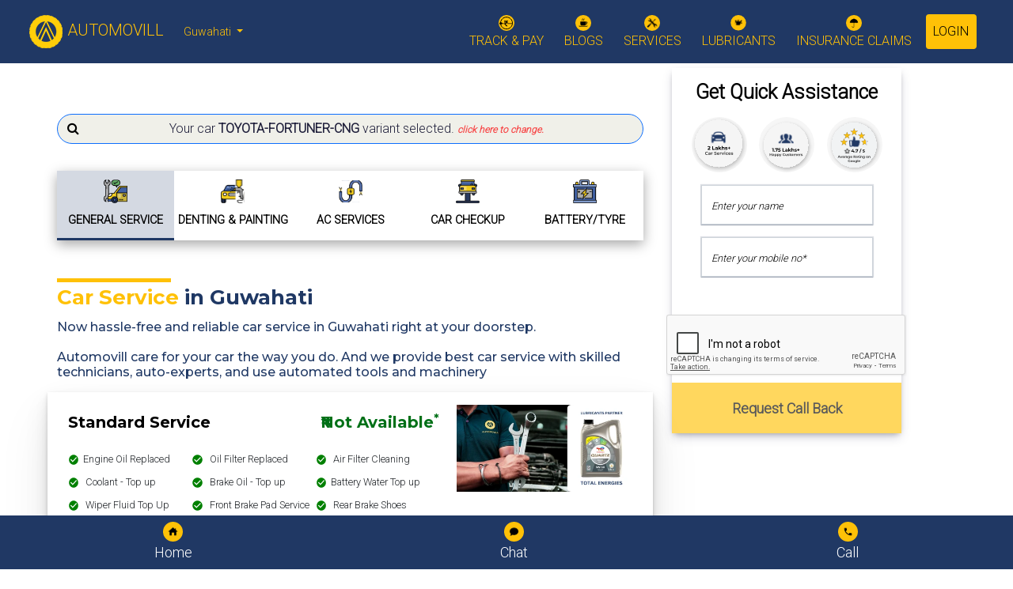

--- FILE ---
content_type: text/html; charset=utf-8
request_url: https://www.google.com/recaptcha/api2/anchor?ar=1&k=6Ldz1goTAAAAAM4mztOmccGGZDRfmyA-sEK3-JEz&co=aHR0cHM6Ly93d3cuYXV0b21vdmlsbC5jb206NDQz&hl=en&v=PoyoqOPhxBO7pBk68S4YbpHZ&size=normal&anchor-ms=20000&execute-ms=30000&cb=5lys0jss5hc0
body_size: 49323
content:
<!DOCTYPE HTML><html dir="ltr" lang="en"><head><meta http-equiv="Content-Type" content="text/html; charset=UTF-8">
<meta http-equiv="X-UA-Compatible" content="IE=edge">
<title>reCAPTCHA</title>
<style type="text/css">
/* cyrillic-ext */
@font-face {
  font-family: 'Roboto';
  font-style: normal;
  font-weight: 400;
  font-stretch: 100%;
  src: url(//fonts.gstatic.com/s/roboto/v48/KFO7CnqEu92Fr1ME7kSn66aGLdTylUAMa3GUBHMdazTgWw.woff2) format('woff2');
  unicode-range: U+0460-052F, U+1C80-1C8A, U+20B4, U+2DE0-2DFF, U+A640-A69F, U+FE2E-FE2F;
}
/* cyrillic */
@font-face {
  font-family: 'Roboto';
  font-style: normal;
  font-weight: 400;
  font-stretch: 100%;
  src: url(//fonts.gstatic.com/s/roboto/v48/KFO7CnqEu92Fr1ME7kSn66aGLdTylUAMa3iUBHMdazTgWw.woff2) format('woff2');
  unicode-range: U+0301, U+0400-045F, U+0490-0491, U+04B0-04B1, U+2116;
}
/* greek-ext */
@font-face {
  font-family: 'Roboto';
  font-style: normal;
  font-weight: 400;
  font-stretch: 100%;
  src: url(//fonts.gstatic.com/s/roboto/v48/KFO7CnqEu92Fr1ME7kSn66aGLdTylUAMa3CUBHMdazTgWw.woff2) format('woff2');
  unicode-range: U+1F00-1FFF;
}
/* greek */
@font-face {
  font-family: 'Roboto';
  font-style: normal;
  font-weight: 400;
  font-stretch: 100%;
  src: url(//fonts.gstatic.com/s/roboto/v48/KFO7CnqEu92Fr1ME7kSn66aGLdTylUAMa3-UBHMdazTgWw.woff2) format('woff2');
  unicode-range: U+0370-0377, U+037A-037F, U+0384-038A, U+038C, U+038E-03A1, U+03A3-03FF;
}
/* math */
@font-face {
  font-family: 'Roboto';
  font-style: normal;
  font-weight: 400;
  font-stretch: 100%;
  src: url(//fonts.gstatic.com/s/roboto/v48/KFO7CnqEu92Fr1ME7kSn66aGLdTylUAMawCUBHMdazTgWw.woff2) format('woff2');
  unicode-range: U+0302-0303, U+0305, U+0307-0308, U+0310, U+0312, U+0315, U+031A, U+0326-0327, U+032C, U+032F-0330, U+0332-0333, U+0338, U+033A, U+0346, U+034D, U+0391-03A1, U+03A3-03A9, U+03B1-03C9, U+03D1, U+03D5-03D6, U+03F0-03F1, U+03F4-03F5, U+2016-2017, U+2034-2038, U+203C, U+2040, U+2043, U+2047, U+2050, U+2057, U+205F, U+2070-2071, U+2074-208E, U+2090-209C, U+20D0-20DC, U+20E1, U+20E5-20EF, U+2100-2112, U+2114-2115, U+2117-2121, U+2123-214F, U+2190, U+2192, U+2194-21AE, U+21B0-21E5, U+21F1-21F2, U+21F4-2211, U+2213-2214, U+2216-22FF, U+2308-230B, U+2310, U+2319, U+231C-2321, U+2336-237A, U+237C, U+2395, U+239B-23B7, U+23D0, U+23DC-23E1, U+2474-2475, U+25AF, U+25B3, U+25B7, U+25BD, U+25C1, U+25CA, U+25CC, U+25FB, U+266D-266F, U+27C0-27FF, U+2900-2AFF, U+2B0E-2B11, U+2B30-2B4C, U+2BFE, U+3030, U+FF5B, U+FF5D, U+1D400-1D7FF, U+1EE00-1EEFF;
}
/* symbols */
@font-face {
  font-family: 'Roboto';
  font-style: normal;
  font-weight: 400;
  font-stretch: 100%;
  src: url(//fonts.gstatic.com/s/roboto/v48/KFO7CnqEu92Fr1ME7kSn66aGLdTylUAMaxKUBHMdazTgWw.woff2) format('woff2');
  unicode-range: U+0001-000C, U+000E-001F, U+007F-009F, U+20DD-20E0, U+20E2-20E4, U+2150-218F, U+2190, U+2192, U+2194-2199, U+21AF, U+21E6-21F0, U+21F3, U+2218-2219, U+2299, U+22C4-22C6, U+2300-243F, U+2440-244A, U+2460-24FF, U+25A0-27BF, U+2800-28FF, U+2921-2922, U+2981, U+29BF, U+29EB, U+2B00-2BFF, U+4DC0-4DFF, U+FFF9-FFFB, U+10140-1018E, U+10190-1019C, U+101A0, U+101D0-101FD, U+102E0-102FB, U+10E60-10E7E, U+1D2C0-1D2D3, U+1D2E0-1D37F, U+1F000-1F0FF, U+1F100-1F1AD, U+1F1E6-1F1FF, U+1F30D-1F30F, U+1F315, U+1F31C, U+1F31E, U+1F320-1F32C, U+1F336, U+1F378, U+1F37D, U+1F382, U+1F393-1F39F, U+1F3A7-1F3A8, U+1F3AC-1F3AF, U+1F3C2, U+1F3C4-1F3C6, U+1F3CA-1F3CE, U+1F3D4-1F3E0, U+1F3ED, U+1F3F1-1F3F3, U+1F3F5-1F3F7, U+1F408, U+1F415, U+1F41F, U+1F426, U+1F43F, U+1F441-1F442, U+1F444, U+1F446-1F449, U+1F44C-1F44E, U+1F453, U+1F46A, U+1F47D, U+1F4A3, U+1F4B0, U+1F4B3, U+1F4B9, U+1F4BB, U+1F4BF, U+1F4C8-1F4CB, U+1F4D6, U+1F4DA, U+1F4DF, U+1F4E3-1F4E6, U+1F4EA-1F4ED, U+1F4F7, U+1F4F9-1F4FB, U+1F4FD-1F4FE, U+1F503, U+1F507-1F50B, U+1F50D, U+1F512-1F513, U+1F53E-1F54A, U+1F54F-1F5FA, U+1F610, U+1F650-1F67F, U+1F687, U+1F68D, U+1F691, U+1F694, U+1F698, U+1F6AD, U+1F6B2, U+1F6B9-1F6BA, U+1F6BC, U+1F6C6-1F6CF, U+1F6D3-1F6D7, U+1F6E0-1F6EA, U+1F6F0-1F6F3, U+1F6F7-1F6FC, U+1F700-1F7FF, U+1F800-1F80B, U+1F810-1F847, U+1F850-1F859, U+1F860-1F887, U+1F890-1F8AD, U+1F8B0-1F8BB, U+1F8C0-1F8C1, U+1F900-1F90B, U+1F93B, U+1F946, U+1F984, U+1F996, U+1F9E9, U+1FA00-1FA6F, U+1FA70-1FA7C, U+1FA80-1FA89, U+1FA8F-1FAC6, U+1FACE-1FADC, U+1FADF-1FAE9, U+1FAF0-1FAF8, U+1FB00-1FBFF;
}
/* vietnamese */
@font-face {
  font-family: 'Roboto';
  font-style: normal;
  font-weight: 400;
  font-stretch: 100%;
  src: url(//fonts.gstatic.com/s/roboto/v48/KFO7CnqEu92Fr1ME7kSn66aGLdTylUAMa3OUBHMdazTgWw.woff2) format('woff2');
  unicode-range: U+0102-0103, U+0110-0111, U+0128-0129, U+0168-0169, U+01A0-01A1, U+01AF-01B0, U+0300-0301, U+0303-0304, U+0308-0309, U+0323, U+0329, U+1EA0-1EF9, U+20AB;
}
/* latin-ext */
@font-face {
  font-family: 'Roboto';
  font-style: normal;
  font-weight: 400;
  font-stretch: 100%;
  src: url(//fonts.gstatic.com/s/roboto/v48/KFO7CnqEu92Fr1ME7kSn66aGLdTylUAMa3KUBHMdazTgWw.woff2) format('woff2');
  unicode-range: U+0100-02BA, U+02BD-02C5, U+02C7-02CC, U+02CE-02D7, U+02DD-02FF, U+0304, U+0308, U+0329, U+1D00-1DBF, U+1E00-1E9F, U+1EF2-1EFF, U+2020, U+20A0-20AB, U+20AD-20C0, U+2113, U+2C60-2C7F, U+A720-A7FF;
}
/* latin */
@font-face {
  font-family: 'Roboto';
  font-style: normal;
  font-weight: 400;
  font-stretch: 100%;
  src: url(//fonts.gstatic.com/s/roboto/v48/KFO7CnqEu92Fr1ME7kSn66aGLdTylUAMa3yUBHMdazQ.woff2) format('woff2');
  unicode-range: U+0000-00FF, U+0131, U+0152-0153, U+02BB-02BC, U+02C6, U+02DA, U+02DC, U+0304, U+0308, U+0329, U+2000-206F, U+20AC, U+2122, U+2191, U+2193, U+2212, U+2215, U+FEFF, U+FFFD;
}
/* cyrillic-ext */
@font-face {
  font-family: 'Roboto';
  font-style: normal;
  font-weight: 500;
  font-stretch: 100%;
  src: url(//fonts.gstatic.com/s/roboto/v48/KFO7CnqEu92Fr1ME7kSn66aGLdTylUAMa3GUBHMdazTgWw.woff2) format('woff2');
  unicode-range: U+0460-052F, U+1C80-1C8A, U+20B4, U+2DE0-2DFF, U+A640-A69F, U+FE2E-FE2F;
}
/* cyrillic */
@font-face {
  font-family: 'Roboto';
  font-style: normal;
  font-weight: 500;
  font-stretch: 100%;
  src: url(//fonts.gstatic.com/s/roboto/v48/KFO7CnqEu92Fr1ME7kSn66aGLdTylUAMa3iUBHMdazTgWw.woff2) format('woff2');
  unicode-range: U+0301, U+0400-045F, U+0490-0491, U+04B0-04B1, U+2116;
}
/* greek-ext */
@font-face {
  font-family: 'Roboto';
  font-style: normal;
  font-weight: 500;
  font-stretch: 100%;
  src: url(//fonts.gstatic.com/s/roboto/v48/KFO7CnqEu92Fr1ME7kSn66aGLdTylUAMa3CUBHMdazTgWw.woff2) format('woff2');
  unicode-range: U+1F00-1FFF;
}
/* greek */
@font-face {
  font-family: 'Roboto';
  font-style: normal;
  font-weight: 500;
  font-stretch: 100%;
  src: url(//fonts.gstatic.com/s/roboto/v48/KFO7CnqEu92Fr1ME7kSn66aGLdTylUAMa3-UBHMdazTgWw.woff2) format('woff2');
  unicode-range: U+0370-0377, U+037A-037F, U+0384-038A, U+038C, U+038E-03A1, U+03A3-03FF;
}
/* math */
@font-face {
  font-family: 'Roboto';
  font-style: normal;
  font-weight: 500;
  font-stretch: 100%;
  src: url(//fonts.gstatic.com/s/roboto/v48/KFO7CnqEu92Fr1ME7kSn66aGLdTylUAMawCUBHMdazTgWw.woff2) format('woff2');
  unicode-range: U+0302-0303, U+0305, U+0307-0308, U+0310, U+0312, U+0315, U+031A, U+0326-0327, U+032C, U+032F-0330, U+0332-0333, U+0338, U+033A, U+0346, U+034D, U+0391-03A1, U+03A3-03A9, U+03B1-03C9, U+03D1, U+03D5-03D6, U+03F0-03F1, U+03F4-03F5, U+2016-2017, U+2034-2038, U+203C, U+2040, U+2043, U+2047, U+2050, U+2057, U+205F, U+2070-2071, U+2074-208E, U+2090-209C, U+20D0-20DC, U+20E1, U+20E5-20EF, U+2100-2112, U+2114-2115, U+2117-2121, U+2123-214F, U+2190, U+2192, U+2194-21AE, U+21B0-21E5, U+21F1-21F2, U+21F4-2211, U+2213-2214, U+2216-22FF, U+2308-230B, U+2310, U+2319, U+231C-2321, U+2336-237A, U+237C, U+2395, U+239B-23B7, U+23D0, U+23DC-23E1, U+2474-2475, U+25AF, U+25B3, U+25B7, U+25BD, U+25C1, U+25CA, U+25CC, U+25FB, U+266D-266F, U+27C0-27FF, U+2900-2AFF, U+2B0E-2B11, U+2B30-2B4C, U+2BFE, U+3030, U+FF5B, U+FF5D, U+1D400-1D7FF, U+1EE00-1EEFF;
}
/* symbols */
@font-face {
  font-family: 'Roboto';
  font-style: normal;
  font-weight: 500;
  font-stretch: 100%;
  src: url(//fonts.gstatic.com/s/roboto/v48/KFO7CnqEu92Fr1ME7kSn66aGLdTylUAMaxKUBHMdazTgWw.woff2) format('woff2');
  unicode-range: U+0001-000C, U+000E-001F, U+007F-009F, U+20DD-20E0, U+20E2-20E4, U+2150-218F, U+2190, U+2192, U+2194-2199, U+21AF, U+21E6-21F0, U+21F3, U+2218-2219, U+2299, U+22C4-22C6, U+2300-243F, U+2440-244A, U+2460-24FF, U+25A0-27BF, U+2800-28FF, U+2921-2922, U+2981, U+29BF, U+29EB, U+2B00-2BFF, U+4DC0-4DFF, U+FFF9-FFFB, U+10140-1018E, U+10190-1019C, U+101A0, U+101D0-101FD, U+102E0-102FB, U+10E60-10E7E, U+1D2C0-1D2D3, U+1D2E0-1D37F, U+1F000-1F0FF, U+1F100-1F1AD, U+1F1E6-1F1FF, U+1F30D-1F30F, U+1F315, U+1F31C, U+1F31E, U+1F320-1F32C, U+1F336, U+1F378, U+1F37D, U+1F382, U+1F393-1F39F, U+1F3A7-1F3A8, U+1F3AC-1F3AF, U+1F3C2, U+1F3C4-1F3C6, U+1F3CA-1F3CE, U+1F3D4-1F3E0, U+1F3ED, U+1F3F1-1F3F3, U+1F3F5-1F3F7, U+1F408, U+1F415, U+1F41F, U+1F426, U+1F43F, U+1F441-1F442, U+1F444, U+1F446-1F449, U+1F44C-1F44E, U+1F453, U+1F46A, U+1F47D, U+1F4A3, U+1F4B0, U+1F4B3, U+1F4B9, U+1F4BB, U+1F4BF, U+1F4C8-1F4CB, U+1F4D6, U+1F4DA, U+1F4DF, U+1F4E3-1F4E6, U+1F4EA-1F4ED, U+1F4F7, U+1F4F9-1F4FB, U+1F4FD-1F4FE, U+1F503, U+1F507-1F50B, U+1F50D, U+1F512-1F513, U+1F53E-1F54A, U+1F54F-1F5FA, U+1F610, U+1F650-1F67F, U+1F687, U+1F68D, U+1F691, U+1F694, U+1F698, U+1F6AD, U+1F6B2, U+1F6B9-1F6BA, U+1F6BC, U+1F6C6-1F6CF, U+1F6D3-1F6D7, U+1F6E0-1F6EA, U+1F6F0-1F6F3, U+1F6F7-1F6FC, U+1F700-1F7FF, U+1F800-1F80B, U+1F810-1F847, U+1F850-1F859, U+1F860-1F887, U+1F890-1F8AD, U+1F8B0-1F8BB, U+1F8C0-1F8C1, U+1F900-1F90B, U+1F93B, U+1F946, U+1F984, U+1F996, U+1F9E9, U+1FA00-1FA6F, U+1FA70-1FA7C, U+1FA80-1FA89, U+1FA8F-1FAC6, U+1FACE-1FADC, U+1FADF-1FAE9, U+1FAF0-1FAF8, U+1FB00-1FBFF;
}
/* vietnamese */
@font-face {
  font-family: 'Roboto';
  font-style: normal;
  font-weight: 500;
  font-stretch: 100%;
  src: url(//fonts.gstatic.com/s/roboto/v48/KFO7CnqEu92Fr1ME7kSn66aGLdTylUAMa3OUBHMdazTgWw.woff2) format('woff2');
  unicode-range: U+0102-0103, U+0110-0111, U+0128-0129, U+0168-0169, U+01A0-01A1, U+01AF-01B0, U+0300-0301, U+0303-0304, U+0308-0309, U+0323, U+0329, U+1EA0-1EF9, U+20AB;
}
/* latin-ext */
@font-face {
  font-family: 'Roboto';
  font-style: normal;
  font-weight: 500;
  font-stretch: 100%;
  src: url(//fonts.gstatic.com/s/roboto/v48/KFO7CnqEu92Fr1ME7kSn66aGLdTylUAMa3KUBHMdazTgWw.woff2) format('woff2');
  unicode-range: U+0100-02BA, U+02BD-02C5, U+02C7-02CC, U+02CE-02D7, U+02DD-02FF, U+0304, U+0308, U+0329, U+1D00-1DBF, U+1E00-1E9F, U+1EF2-1EFF, U+2020, U+20A0-20AB, U+20AD-20C0, U+2113, U+2C60-2C7F, U+A720-A7FF;
}
/* latin */
@font-face {
  font-family: 'Roboto';
  font-style: normal;
  font-weight: 500;
  font-stretch: 100%;
  src: url(//fonts.gstatic.com/s/roboto/v48/KFO7CnqEu92Fr1ME7kSn66aGLdTylUAMa3yUBHMdazQ.woff2) format('woff2');
  unicode-range: U+0000-00FF, U+0131, U+0152-0153, U+02BB-02BC, U+02C6, U+02DA, U+02DC, U+0304, U+0308, U+0329, U+2000-206F, U+20AC, U+2122, U+2191, U+2193, U+2212, U+2215, U+FEFF, U+FFFD;
}
/* cyrillic-ext */
@font-face {
  font-family: 'Roboto';
  font-style: normal;
  font-weight: 900;
  font-stretch: 100%;
  src: url(//fonts.gstatic.com/s/roboto/v48/KFO7CnqEu92Fr1ME7kSn66aGLdTylUAMa3GUBHMdazTgWw.woff2) format('woff2');
  unicode-range: U+0460-052F, U+1C80-1C8A, U+20B4, U+2DE0-2DFF, U+A640-A69F, U+FE2E-FE2F;
}
/* cyrillic */
@font-face {
  font-family: 'Roboto';
  font-style: normal;
  font-weight: 900;
  font-stretch: 100%;
  src: url(//fonts.gstatic.com/s/roboto/v48/KFO7CnqEu92Fr1ME7kSn66aGLdTylUAMa3iUBHMdazTgWw.woff2) format('woff2');
  unicode-range: U+0301, U+0400-045F, U+0490-0491, U+04B0-04B1, U+2116;
}
/* greek-ext */
@font-face {
  font-family: 'Roboto';
  font-style: normal;
  font-weight: 900;
  font-stretch: 100%;
  src: url(//fonts.gstatic.com/s/roboto/v48/KFO7CnqEu92Fr1ME7kSn66aGLdTylUAMa3CUBHMdazTgWw.woff2) format('woff2');
  unicode-range: U+1F00-1FFF;
}
/* greek */
@font-face {
  font-family: 'Roboto';
  font-style: normal;
  font-weight: 900;
  font-stretch: 100%;
  src: url(//fonts.gstatic.com/s/roboto/v48/KFO7CnqEu92Fr1ME7kSn66aGLdTylUAMa3-UBHMdazTgWw.woff2) format('woff2');
  unicode-range: U+0370-0377, U+037A-037F, U+0384-038A, U+038C, U+038E-03A1, U+03A3-03FF;
}
/* math */
@font-face {
  font-family: 'Roboto';
  font-style: normal;
  font-weight: 900;
  font-stretch: 100%;
  src: url(//fonts.gstatic.com/s/roboto/v48/KFO7CnqEu92Fr1ME7kSn66aGLdTylUAMawCUBHMdazTgWw.woff2) format('woff2');
  unicode-range: U+0302-0303, U+0305, U+0307-0308, U+0310, U+0312, U+0315, U+031A, U+0326-0327, U+032C, U+032F-0330, U+0332-0333, U+0338, U+033A, U+0346, U+034D, U+0391-03A1, U+03A3-03A9, U+03B1-03C9, U+03D1, U+03D5-03D6, U+03F0-03F1, U+03F4-03F5, U+2016-2017, U+2034-2038, U+203C, U+2040, U+2043, U+2047, U+2050, U+2057, U+205F, U+2070-2071, U+2074-208E, U+2090-209C, U+20D0-20DC, U+20E1, U+20E5-20EF, U+2100-2112, U+2114-2115, U+2117-2121, U+2123-214F, U+2190, U+2192, U+2194-21AE, U+21B0-21E5, U+21F1-21F2, U+21F4-2211, U+2213-2214, U+2216-22FF, U+2308-230B, U+2310, U+2319, U+231C-2321, U+2336-237A, U+237C, U+2395, U+239B-23B7, U+23D0, U+23DC-23E1, U+2474-2475, U+25AF, U+25B3, U+25B7, U+25BD, U+25C1, U+25CA, U+25CC, U+25FB, U+266D-266F, U+27C0-27FF, U+2900-2AFF, U+2B0E-2B11, U+2B30-2B4C, U+2BFE, U+3030, U+FF5B, U+FF5D, U+1D400-1D7FF, U+1EE00-1EEFF;
}
/* symbols */
@font-face {
  font-family: 'Roboto';
  font-style: normal;
  font-weight: 900;
  font-stretch: 100%;
  src: url(//fonts.gstatic.com/s/roboto/v48/KFO7CnqEu92Fr1ME7kSn66aGLdTylUAMaxKUBHMdazTgWw.woff2) format('woff2');
  unicode-range: U+0001-000C, U+000E-001F, U+007F-009F, U+20DD-20E0, U+20E2-20E4, U+2150-218F, U+2190, U+2192, U+2194-2199, U+21AF, U+21E6-21F0, U+21F3, U+2218-2219, U+2299, U+22C4-22C6, U+2300-243F, U+2440-244A, U+2460-24FF, U+25A0-27BF, U+2800-28FF, U+2921-2922, U+2981, U+29BF, U+29EB, U+2B00-2BFF, U+4DC0-4DFF, U+FFF9-FFFB, U+10140-1018E, U+10190-1019C, U+101A0, U+101D0-101FD, U+102E0-102FB, U+10E60-10E7E, U+1D2C0-1D2D3, U+1D2E0-1D37F, U+1F000-1F0FF, U+1F100-1F1AD, U+1F1E6-1F1FF, U+1F30D-1F30F, U+1F315, U+1F31C, U+1F31E, U+1F320-1F32C, U+1F336, U+1F378, U+1F37D, U+1F382, U+1F393-1F39F, U+1F3A7-1F3A8, U+1F3AC-1F3AF, U+1F3C2, U+1F3C4-1F3C6, U+1F3CA-1F3CE, U+1F3D4-1F3E0, U+1F3ED, U+1F3F1-1F3F3, U+1F3F5-1F3F7, U+1F408, U+1F415, U+1F41F, U+1F426, U+1F43F, U+1F441-1F442, U+1F444, U+1F446-1F449, U+1F44C-1F44E, U+1F453, U+1F46A, U+1F47D, U+1F4A3, U+1F4B0, U+1F4B3, U+1F4B9, U+1F4BB, U+1F4BF, U+1F4C8-1F4CB, U+1F4D6, U+1F4DA, U+1F4DF, U+1F4E3-1F4E6, U+1F4EA-1F4ED, U+1F4F7, U+1F4F9-1F4FB, U+1F4FD-1F4FE, U+1F503, U+1F507-1F50B, U+1F50D, U+1F512-1F513, U+1F53E-1F54A, U+1F54F-1F5FA, U+1F610, U+1F650-1F67F, U+1F687, U+1F68D, U+1F691, U+1F694, U+1F698, U+1F6AD, U+1F6B2, U+1F6B9-1F6BA, U+1F6BC, U+1F6C6-1F6CF, U+1F6D3-1F6D7, U+1F6E0-1F6EA, U+1F6F0-1F6F3, U+1F6F7-1F6FC, U+1F700-1F7FF, U+1F800-1F80B, U+1F810-1F847, U+1F850-1F859, U+1F860-1F887, U+1F890-1F8AD, U+1F8B0-1F8BB, U+1F8C0-1F8C1, U+1F900-1F90B, U+1F93B, U+1F946, U+1F984, U+1F996, U+1F9E9, U+1FA00-1FA6F, U+1FA70-1FA7C, U+1FA80-1FA89, U+1FA8F-1FAC6, U+1FACE-1FADC, U+1FADF-1FAE9, U+1FAF0-1FAF8, U+1FB00-1FBFF;
}
/* vietnamese */
@font-face {
  font-family: 'Roboto';
  font-style: normal;
  font-weight: 900;
  font-stretch: 100%;
  src: url(//fonts.gstatic.com/s/roboto/v48/KFO7CnqEu92Fr1ME7kSn66aGLdTylUAMa3OUBHMdazTgWw.woff2) format('woff2');
  unicode-range: U+0102-0103, U+0110-0111, U+0128-0129, U+0168-0169, U+01A0-01A1, U+01AF-01B0, U+0300-0301, U+0303-0304, U+0308-0309, U+0323, U+0329, U+1EA0-1EF9, U+20AB;
}
/* latin-ext */
@font-face {
  font-family: 'Roboto';
  font-style: normal;
  font-weight: 900;
  font-stretch: 100%;
  src: url(//fonts.gstatic.com/s/roboto/v48/KFO7CnqEu92Fr1ME7kSn66aGLdTylUAMa3KUBHMdazTgWw.woff2) format('woff2');
  unicode-range: U+0100-02BA, U+02BD-02C5, U+02C7-02CC, U+02CE-02D7, U+02DD-02FF, U+0304, U+0308, U+0329, U+1D00-1DBF, U+1E00-1E9F, U+1EF2-1EFF, U+2020, U+20A0-20AB, U+20AD-20C0, U+2113, U+2C60-2C7F, U+A720-A7FF;
}
/* latin */
@font-face {
  font-family: 'Roboto';
  font-style: normal;
  font-weight: 900;
  font-stretch: 100%;
  src: url(//fonts.gstatic.com/s/roboto/v48/KFO7CnqEu92Fr1ME7kSn66aGLdTylUAMa3yUBHMdazQ.woff2) format('woff2');
  unicode-range: U+0000-00FF, U+0131, U+0152-0153, U+02BB-02BC, U+02C6, U+02DA, U+02DC, U+0304, U+0308, U+0329, U+2000-206F, U+20AC, U+2122, U+2191, U+2193, U+2212, U+2215, U+FEFF, U+FFFD;
}

</style>
<link rel="stylesheet" type="text/css" href="https://www.gstatic.com/recaptcha/releases/PoyoqOPhxBO7pBk68S4YbpHZ/styles__ltr.css">
<script nonce="JAyCT4CujzTv4IkbTBqKyA" type="text/javascript">window['__recaptcha_api'] = 'https://www.google.com/recaptcha/api2/';</script>
<script type="text/javascript" src="https://www.gstatic.com/recaptcha/releases/PoyoqOPhxBO7pBk68S4YbpHZ/recaptcha__en.js" nonce="JAyCT4CujzTv4IkbTBqKyA">
      
    </script></head>
<body><div id="rc-anchor-alert" class="rc-anchor-alert"></div>
<input type="hidden" id="recaptcha-token" value="[base64]">
<script type="text/javascript" nonce="JAyCT4CujzTv4IkbTBqKyA">
      recaptcha.anchor.Main.init("[\x22ainput\x22,[\x22bgdata\x22,\x22\x22,\[base64]/[base64]/bmV3IFpbdF0obVswXSk6Sz09Mj9uZXcgWlt0XShtWzBdLG1bMV0pOks9PTM/bmV3IFpbdF0obVswXSxtWzFdLG1bMl0pOks9PTQ/[base64]/[base64]/[base64]/[base64]/[base64]/[base64]/[base64]/[base64]/[base64]/[base64]/[base64]/[base64]/[base64]/[base64]\\u003d\\u003d\x22,\[base64]\x22,\x22JMK7f8Koa2lII8OUJGl2MiLCoC7DmDx1I8Ocw5DDqMO+w5k6D3zDhUwkwqDDpBPCh1BewprDhsKKGirDnUPCiMO8NmPDrlvCrcOhAMOrW8K+w5jDpsKAwpsRw53Ct8OdTA7CqTDCunfCjUNBw4vDhEAodGwHDcOlecK5w6PDrMKaEsOLwpEGJMOMwq/DgMKGw63DpsKgwpfCjQXCnBrCimN/MGzDjyvClC3CiMOlIcKlR1IvCUvChMOYC3PDtsOuw5rDksOlDQIlwqfDhSnDrcK8w75Ww6AqBsK1AMKkYMKNFTfDkmfChsOqNHBxw7d5wodkwoXDqnMDfkcSJ8Orw6FLdDHCjcKvWsKmF8K2w5Bfw6PDui3CmknChx/DgMKFBsKsGXpWIixKQMK1CMOwFcOXJ2Qkw4/Ctn/DlMO8QsKFwrLCu8OzwrpTSsK8wo3CgxzCtMKBwoHCsRV7wphOw6jCrsKZw4rCim3DqA84wrvCmcKqw4IMwr/Dmy0ewrHClWxJHsOvLMOnw4FEw6lmw53CssOKECV2w6xfw4vCmX7DkF/DkVHDk1oEw5lyVsKMQW/DiiACdUcKWcKEwqHCmA5lw7LDoMO7w5zDqUtHNX0ew7zDonrDtUUvPgRfTsKTwpYEesOVw57DhAsrJsOQwrvCicKyc8OfJcOZwphKVsOGHRgUcsOyw7XCvcKhwrFrw78RX37CgDbDv8KAw5TDh8OhIxRBYWo7E1XDjWnCpi/DnAVawpTChkXCkjbCkMK/[base64]/[base64]/ChQx4dcOmwrbCgFbDrSwxwodqwq0MGVHCpnfDp1HDrjrDhULDgTDCgMOuwoIpw5JAw5bCt3Nawq1mwrvCqnHCgsK3w47DlsOjSsOswq1uGAF+wpTCgcOGw5EJw4LCrMKfIBDDvgDDkEjCmMO1ZMOpw5Zlw7twwqB9w4k/w5sbw7LDucKyfcOcwrnDnMK0eMK0V8KrDMKyFcO3w4LCs2waw5o1w4QLwqnDt1fDnmvCmgzDrEfDs1HCrxw9VxknwovCpTzDsMKNVhw0FA3Dl8K2TBvDoxDDoRDDpsOIw5HDrcK6Bl3Dpik/wqMmw7Bkwpdjw6ZaW8KnEW9OLGrCucKqwrRxw7MXCcO0wrRcw6LDgl3CocKBT8Kew5/CncK8O8K1wpfCocOhZsO6Q8Kkw7XDpsOmwrMyw4Mkw57DoShmwpDCjBXDmMKZwopgw7nCrsO0f1rCjsOKPyzDqXvCv8K4EjHCsMOvw47DrwAAwoBHw4luGsKTIn55Rg8+w5lzwqfDhhkDacOtQsKMcsODw5PCjMOhMi7CvsOYXMKWIMKTwp4/w6tpwoLCr8Kkw6p1wo7Dm8KDwpMbwq7Dm3/CkAkswrAYwqpfw4zDoiRAdcKbw7zDksOWW2AWdsK7w4NPw6jCr0MWwpHDtMOAw6HCksKfwpHCpsKUEcO0woxZwq4awpVow4XClmc/[base64]/SsKAwqbCr8O8w4/DkcKiJsK3DitOAnTDoMO9wrxOw49yRV0hw4LDi3nCjcKSw4/Ds8OZw6LCosKVwqQoc8OcQ17DqmLDosO1wr49M8KBK2TCugnDr8O1w77DuMKocRvCpcKiOy3ChHAhZ8OiwobDi8K0w74PEmJTR23CpsKuw7cQZMORIVXDkMKjZmrCv8OXw5RCcMKrNsKAWcK4AMK/wqRlwo7Ckj0pwo5pw47DtRNvwonCtkk9wqrDgGhoMMO9wo4mw7HDqF7CtFExwpHCrcOZw5zCsMKuw5BYE1tofGjCiC57fMKXR3rDv8Kzbw12TcO4wos0JxwUUsOZw4HDtzXDnMOlZMOMXsOnE8KEw75hYQoUWwgkXDhFwp/[base64]/Dg8OYwoc7SMKFWMKvw6NvA8KkB8OCw6bDt1PDnsOow7YFYsOscxsbCMOLw5vClcOPw5TCrV11w4JDwrbCmCImGC1zw6fClzvDhHMXaH4uMw9bw5bCih5xIVNPesKIw44jw4TCocOSX8OGwpVwNMKVPsOQcEVaw77DuwPDmMKKwrTCoi7DjH/DpAwVTnsPfhI8e8KbwpRIw4x8Azgvw7rCgxlrw7LCm35Hwq8BZmLDkkktw6XCrcKkwrVgO2HCnn3Dj8OeHcKLwpLCn2sBAcOlwo3CqMOvcHIDwr/[base64]/YwPDuMOBRsOcw4B9EsKqw5bCncOfw6rDhTDCgXF7HTwIMkYhw6XDgSRFTwfCmk5HwqPCuMOCwrVxF8Opw4rDrR0hXcK0DhbDj2PDgEJuwoHCisKdGyxrw7/[base64]/[base64]/wqYOwpPChcK4cEEfwrkxw7FjwqAww6nDssODc8O8woYhYAbDpjQ1wpAxbjsmwpM2wr/DgMOnwr7Ci8K0w7IQw5p/Q1zDqMKgwqLDmkDCusORQsKNw7vCm8KHTcKLCcK3SxTDmsOseCvDgMOyT8O5SDjCosOUesKfw5B3bMOew7/DsiwowpU+Vmg5w4XDoEvDq8OrwovDn8KnKQlRw7rDtsOLw4rCklnClHJ4wrl1FsO5TsOUw5TCmsKUwqrDlX7CnMODb8KmKMKLwqDDhXpKdhl2W8KXaMKrA8Kowq/Cr8OSw40Iwr1Fw4XCrCEEwrvCjW3Di17Cgm7CqX1hw5/Dp8KQI8K0wodoZTcUwpnClMOUJlfCl2JSw5A+w5dTb8KGfl11VsKZNXzDjid6wrBRwo7DpsO1LcKAOMOmwoUtw7TCqsKiUMKpT8KdUsKmKWYIwrfCicK5AwPCkUDDjsKHdBolUy08IV/CjMOxGsO9w5xYPsOpw4VgO2fCuAvCgVvCrVzCtcOIfBbDkMOEMsOFw4s1WsKyAkjCqsKGFCI/fMKMIzdyw6RqRcKmUwDDuMOWwrDCtDNvWsKRblEXw7wSw63CqMOGE8OifMOPw6QewrDDoMKYw4PDlV8fRcOYw7tAwqPDiFcuw4/DtwfCq8KZwqI4wojDvSvDqjttw7JrSsKxw5rCllTCgsKGwr/CqsO8w5syVsOzw5YmT8KIccKoT8KqwqDDti1/wrVYfGM0CGAyETjDhcO7DV/[base64]/Cn0zDvMOqQHcEw4dteUdmw6XDj8O8w44Zwp9Dw59twrnDvzc+d1zCohImY8KxQcK/wpnDjmHChCjCh389XMKGwoV0Lh/CiMObwpLCqwPCu8O9w4PDn2ZZIC7ChQfDnMKjw6BRw4vCpCxpwpzDjBIEw43DhFYrOMKbQMO5P8KbwpJNw47Dv8OObnPDiRTDmDbCumrDiGjCgE3CkA/CjcKLH8K1OcKZLsKxWlrDiElGwqjChHkXP14XN1/DlUXCm0LCtMKZFmhUwpZKwpJmw5/[base64]/CmSdywrlYc8OaGMKxw7tfw7leUsKhXcK8WcOCLsKMw494J2XCmnDDncOPwqXDosOIY8KHw7nCtsOQw5RAdMKIFsOkwrA4wqJAwpFBw7d2w5DDtcOVw4HCjk10R8OsPsO+w5kRwr/CjMK5wo8CXjICw4DDqh8uCz7DnDgdOsKNw40Hwr3Cvy50wqfDngvDlsO3wpXDpMKXw4jCvsK3wq9FQ8KhOCLCqMOWK8KOdcKewrocw4DDhWk+woPDp05dw6bDp1h6Wy7DmE7CrMKJwofDlsO1w4NiTCxQw4/CgsKWTMKuw7NiwpfCscOBw7nDnsOpHMO7w7jCiGkFw5lCdAg+w4ICY8OXQxp2w7wrwo/[base64]/[base64]/[base64]/woFww4pJw6DDhsK3CCvDhRdEFgfDilnDhD47WjhYwrwsw7HCjsORwrIuT8KfOFFNMcOLFsK7dcKgwoVAwqZXQMO+XkBvw4TCqsOgwobDsgB0Q3/CszBlAsKtcWzDgGPDoyPCoMKqK8Kbw7TCrcO3AMOqMVvDlcOtwoBhw7BKQ8O1wpjCugLCucK/MgRSwogEwqDCkRrDlTnCtigdwpNSIlXCicOmwqXDtsK+EMOowp7CkiXDknhZVRzChjdya1hQwrzCkcOWCMK9w7Ufw43ChSTCmcOxHBnCl8OMwr/DgRsHw7cew7DCrFLCk8OUwpZYw78OUxHCkyHDjsKJw7gbw6fCkcKawrzCocKcDUISwp3DmQBBF2nDpcKdKcO9IcKRwoBFG8KDJMKMw74FNlNMIw9lwrDDgV/Cuz4oCMOgdEXDjcKMKGDCtsKjc8OMw4J9Rm/[base64]/DiA3DmxTDvwAQwpJnwpgXw7fCgCjDtBPCl8O2PG/[base64]/wplMSMOIUsK+YS/CmsKwMkwmwpbCk8KtbMKGHnjDoSzCrcKKF8OjHMOKBsONwpERw5bDkE5owqAPVsOhw5rDjsOKcwYQw6XCqMODaMKwXU5gwplGMMOiwox2JsKHMsOAw643w7vDt2YDCcKdAsKIDE/[base64]/CiTrCpMKXwp96YknDhMKCelzCqC8fw5laPD1mCANDwoDDhMOVw7TCpsOEwrnDgUPCogF6C8ORw4BgEMONa3HCnmVywpjCm8KfwpzDrMOzw7zDlzfCowDDrcKYwpgpwrvCgcOMbWNWTMKew5rDrFjDjD/CsjjCkcKzGTgaB08mYVZYw5Iqw4BJwonDgcKswpdFw7fDumPCjXHDnSYWNsOpMDB1WMK9MMKYw5DDncKIUBRHwr3DoMOPw41Cw6nDt8K8fmjDpcK1QwvDgUERwowLbMKBUGR7wqkMwrkBwrbDsw/CoyVGw7rDrcKcw51MfMOawrzChcKQw6PDtwTCpityDg7CucO5OyJpwqYGwol+w7bDtlZaCcKNDFgsZkHChMKSwqvCtk1hwosKA2AhJhBnw4AWLh0/w7pww5MNXzYcwqrCmMKIwqjCiMK/wqkvDcOIwofChMKDFjfDpUTCisOgBcOJXMOpw5TDhcKqejpEcHPCsVYsOMKwcMOYR3A9XkU7wq9/[base64]/IcKtewk0KMK1wrR1w5nCsXnDrcOuw50lKHYBw60kD0ZWw6FzUsOkOSnDo8KrcnDCtMOFDsKtEELCvA3CicOcw6TCkcK+UT9/w7RPw4hYDWsBC8OEE8OXwrbCtcOKblvCicOiw68bw4UJwpEFwp7CucKZaMKMw4XDhE/Dt2fCisOtf8KgPhYKw6/[base64]/DtsKWfi/CucKSRQXCqlLCn8OFIi7CrT/CnsKWw5tKYsOMfsKmcsKNAyHCocOSVcOTQ8OwHsKSwpvDsMKJVT1Kw4PCscOkB0PCqMOdK8KVI8Oqwq9Awq5JSsKmw4zDg8OVZsOGPSzCkUfCoMOIwq4JwoR/[base64]/JsO/w7VzwrTCl8KUwqfCnjTDrcKlSsK3w5HDjcKCVMO3w7XCpmXDpsKVCFXDhCMwdsOYw4XCqMOlfU9jw7hFw7RxFHV8RMOtw4XCv8KjwpjCmAjCh8Oxwo0TMxTDvcOqYsOZw5/DrxUCwqHCksOQw5sqG8Ovwo9Hb8Kmf3/DusOteDjCnBPCrjfCjxLDpMOnwpYAw6jDpw91DHgGw6nDp0/CjhtWA14UNsO/D8KbZ3PCmMOaEWkRXWHDk0LCi8OFw6Q3wrLDvsK6wrcDw5o2w6rCoVzDvsKaEVHCgUfChHYQw4/CkMKZw6VmU8O5w7PCgXkew7TCvsKuwrkqw53CpktwNcKJaT7DlsOLEMKIw740w6IcBF7CpcKdfg7Cl15gwpYcdcOywqnDgSvCrsKXwrpXwqDDgRoyw4Ihw4/[base64]/CpcOmQ8O0wrrCt3DDkMOrw6U0wqfDgzHCicOVw5pYwqklw5zDhsKvP8K4w5M5wo/DuVLDsDBNw6bDuCPClQfDocOzDsOZKMOVLmd4wo9Nwockwr7DhAtnQT4jwpBJIcKrGEwvwo3CnlwpMjnDq8OuR8KxwrNiw6rCm8OFVMOdwp7Dq8KWPy3DmcKPSMOSw5XDiG9Sw4o8w7/DvsKTWQkCw4HCvWYXwp/DjBPChSYqFUXCmsK1wq3CgR14wovDgcK5LhpNw47DiwQTwp7Ch0kuw4PCkcKtQcK/w4oRw6QPTMKoNjnDlcO/ccOuZD3Co0tICTNkOlLDuGVrBzLDhMKYCXQRw71HwqUhBU52PsOOwq7CumPCpMOifjLCisKEDXc5wrtJwp5qfMKSbcKkw6oEwpnDs8K+w5Mjwo4XwqlxN3/DtCnCtsOQImtcw5bClRjDksKwwqkXIMOvw4vDqX4tYsKnIFfCrsKBU8OTw7wrw7hrw6NDw4MeYcOpQS9JwpBrw4PChMO+Sm00w5jCv3REJ8K/w5vDl8O5w5s+dEfCssKCasO+Ox3DhjnDlF3Cr8KtEyzDmzbColHDicKfworCjh0LJ1wFXgQvQcK/bsKQw5vCrWTDnhc9w4fCl2pZPl3Dl17DksOYw7XCo2kdTMOQwrEVwplqwqzDv8Kfwq0VX8K2IQASwqBNw6rCpMKffxMMJwUdw5wHwqgEwpnCtTbCosKNwoMNHMKGwq/Cp3DCklHDlsK1Wy7DmTRJITDDt8KyTXQhSiPDkcOmS1NPEMO5w7RnEsOEw5LCrAvDkFVSw5BQGV1Lw6YfV33DlGXDoQPCvcO4w7bCk3AHOVjDsmVqw5LDgsKvRXNERlXDqhEPb8K2wpLDmmnCqxvDkcOYwr7DvxHCpUPCm8Oxwo/[base64]/ChUENw6XCr2zCgMOyBMKufcKeworCsUTCqsKIe8OMSF4SwrLDrW3DnsKLworDi8OeQcOvwozCu0hlFsKYw6XDn8KAU8ORwqTCrMOFOsK2wpxSw4dUZB4iW8O3OMK/woh2woAxwrNuU0huJn/Djy/[base64]/[base64]/[base64]/DqcOCGjwRw4rCpnrDrMO6w5fDpMKOwqspw6nDs8OTJDHDtUnCjXoQwp5pwq7ClgpQw5TCizrClz92w6fDvh00a8O7w6vClxrDvD1/wrkgw53ClcKVw5gYNn10AcKsAsK4G8ORwrNewrzCscKww4Q4UjsTD8K9LyQwIlkcwp/[base64]/CnMOqw7w/[base64]/DkMOSw63DhMK2EX4vwpAEL8OmJH/DgMK3w4dEw67CucOHKsKSwpbDrkJCwqLDrcOkwrpsIhY2wrnDpcK0UT5PemvDnMO8wpjDohZfD8OswrfDncOjw6vCjsKEF1vDhmrDocKAFMK2w6s/LEcrf0TCv0VjwqrDpV9WScOHwrzCrcORVis/wq14woDDpwfDg2ccwpoYTsOcDDR+w4zDjWfCnQcdI2bCnzBKU8KtNMO8wp3DlWgjwqdpGsOiw6zDjcOhG8Kcw5jDo8KNw5Ftw74lQsKKwqDDv8KCGCI9ZMOnTMOJPMOkwptxW2xGwpQyw44WQDpfASrDvxhhNcKAN3c5XGsZw7xlJcKvw6DCl8OuEDk/w4MUAcKiAMKCwrYjbXrDgGooWsKQezXDrMKIF8OMw5BiJMKtwpzDuT0ew6ohw5dKV8KkHiXChcOCGsKDwr/[base64]/WMOeeMOUXMKaYEANwqHDkWNRw5AmdifCkcO6wqA+W0x6wocmwoPDkMK2CsKiOQUFUHzChcKZY8OrTsOCWDMnJ0nCr8KRSMOswp7Dvi/DjjlxQmnCtB47eVQWw6fDlCXDoR3DqkfCpsOqwo/DisOIGMOnL8OWwpdpTVN+csK+w7DCqcK1aMOfEFVmCsO+w7QDw5zDin1Mwq7DiMO3w74AwpJ5w5XCniTDmF7Dl1PCrMKzYcKZSRhswoXDmV7DnA8pXnvCkX/CrcK9wrrDvcKAcGR4w5/DmMK2a37Cj8Ozw61dw5pCZMO6B8OUeMKgwptWHMOfw7YvwoLCn2ttURdENMK8w51EasKJTRYaaHsbQcOyXMOfwoRBw7UiwrcIYMOCE8OTCcKoERzCrRdKwpVkw5nDrcKBQi16csKtwowyKR/Dim3CoyvCsTQdKibCqnoqVcK2dMKlbU/Ci8KxwoTCnEXCosOnw7tnVz9QwodFw5vCoXUSw5PDmVYQUjrDosKcKzRcw7tEwrciwpTChg14wrXDg8KfJBAxQgpUw5khwpfCuywxUMOQfA0xw6/Ck8ObWcOZEC/[base64]/CvcO7wodow6TCisKIw5XCkU/[base64]/DmDc8w4lgUMOnwrHDrsOkwrJFacK9TyNpwqNxQcKUw6PDmR7Dqk19MRtlw6Ylwp3Di8KOw6PDisKNw5DDv8KMRsOrwpDCr34cYcKZT8K6w6Qvw6LDm8KVZErDjcK1BhTCtMO/C8OxCj9sw5vCpyjDkX3DkMKRw7TDjcKZUH58LsO3wr5SSVdjwrzDqSAafMKVw5zCpsKrO0/DtxA+XxHCsiTDucK7wqDCuwDCrcK/w5DDr3bCqDnCsXIpZ8K3D0URR3DCkiFfeSoMwrPCicOpD2o3djrCrcKawrcnGBwjVgHCrMOmwoPDpsKxw7fCrgzDn8KVw4bCilBOwofDkcO9wpjCqcKJW2bDiMKHwphTw4oVwqHDsMO6w7J0w69QEglFFcOhAjDDoj7CpcKdccOnHcKbw7/[base64]/MCkaw5TCoVHDqHAMwotrwq/CoFxNPALCgwvCnAxqE3LDkwnDrXfCtjXDtFMQPyRWLwDDuTICH0gTw5FqbcOtdFY/QW/[base64]/wqTDmcOnw5YtwoQWwq9UXloaGsKGwrscQMKZwr3Di8OZwqtxHsO8AU47w5BgTsKmw6nDtSEhwojDjlImwqkjwpjCr8OQwr/CqMOyw5/DhVFuwoPCtj8qLnzCncKqw54nCU1sPTfCigDCo2t+wpBjwr/Dn3sDwr/CrjDDi03CiMKjeg3DgXnDjzc3dVHChsK+Uwhow7vDugTDpkXCpnFxwoDCi8OpwrfCjm9gw4ESEMOAMcO3wofDmcOVX8K+T8OhwqbDgsKEAcK+C8OLA8OKwqXCiMKGw40Wwq/DpiA9w6hWwr8Fw5R7wpHDmzTCuTTDpMOxwp7Dg0sUwqjDoMOeO2VAwonDnUbCuHTDm3nDuDNsw5YDw6Qiw7AvDj1ZG3wkM8OxBMOVwqo4w4DDqXRBMx0Pw6PCr8OYGsO8XlMqwqPDt8KBw7/Dh8Ovwq0Gw4nDv8OIJcKQw4jCqcOAaCMCw6bCkWjCvh/Cp03CpT7Cum/Co0QEW2sVwo5CwofCtmdMwpzCjcKqwrHDqsO8woA9wr5+FMO/w4BwKURywqZRJsOwwp1lwogFW2Qgw7ArQxTCgsOFMQJuwoPDoXHDnsKcwp/Du8K6wqzDocO9B8OYdcOKwpUPeURNNnzCgsKfeMObW8O0KsKvwq3DkBHChTzDq09dcXVEEMKweg7CrQzDpGvDmMOGdsO4LsOqw64JVlDCocOHw4fDv8KwLcKewpBvw6XDtW3CvARmFnNTwrjDtMOAw47ChcKCwp87w5dzG8KMG1fCuMK3w5s3wo/CiXbCr2AQw7XDgnJlcMKUw6LCj2IQwqkVPcOww7RpPHB+QkhoXsKWW2EudsO/wr0Kbnc+w5pEwrLDoMK9Y8O1w4nDsQrDmMKdGsKewq8ITMK8w4FDwow5e8OafcOef2PCukLDokPCtcK7asOJw6J+V8Kww40SVMK8IsOXZAzDqMOuOS/CqR/Dp8K+eQjCk3xiw680w5HCn8KWPF/DjcKgw54jw77DhCzCoyPCr8KveD05eMOkMcKOwojCu8KXdsO1KRN1WQ0qwoDCl33Cu8K4wr/[base64]/Cv8KjKcOvXnnDrMOJbMO0wqbDhEdtwpLCq8OVO8KJYcOSwqbCtStIGQ7DkgTDtRx5w6Yhw7nCksKpDsKXR8K0wrlmHH9rwqnCosKOw7jCnsOFw7I9FBodG8OmJ8OqwphrWiVGwoJZw5fDncOCw6EQwp/DmQlhwrDCkkQUwpTDpsOIHSbDtMOwwoNtwqHDsS3ClyDDl8KBw4dswpDCgh7Dv8OZw74yfMOufXPDnMKxw79KOMOEZcKWw4QAwrMqTsO/w5VMw4NRJCjCggIDwqlFcQrChzJ/[base64]/Cm8K2wqPCnVcpw6TCsgx5DsOIwqkgXcKMMh0rH8OvwoPDkcOQw6/DpF7CoMKqw5rDsUbDug7Dph/DgsOtOm7DpS3CslXDvgVBwrx1wo5KwpPDlj0AwpfCv2Nxw7LDugjClFLCmxzDocKbw4M2wrjCssKHDDHCs3XDhylpBGLDgMO5wprCuMOYN8KIw6t9wrbDnT0Pw7XCvmYZTMOTw4HDgsKKRcKfw5gSwqfDksKlaMKnwrbCrh/Cm8OVNScbVildwp/DtgDCpsKuw6NTw5/CgsO8w6DCtcKpw5otHSEwwpklwr1vDjIKQcOzFFXCnEthVMOFw7kUw6tIwqbCogbCqcKfA1HDhsKFwq1lw6YIH8O4wqHCp0FyC8OPwoRoMXHCticrw5jDnxnCk8KOPcK/V8KhCcOkwrUMwpvCncKzA8OUw5/Dr8OSdj9qw4UqwrrCmsOHacOTw7hhwqXDsMOTwqAAeQLCi8KoZ8OsDcO6Qj5Vw5l9KC43wrvChMKtwoRbG8K+OMOMd8KJw6XCoynDih5jwoHDvMKtw6rCrD7Dn3New7sgZzvCsRdIG8Oww5ZRwrjDn8KuWFUECsKRI8OUwrjDpsOnw4fCj8O+BCDDvsOrGcKCw7LDo0/ClsKJHhdkw5o9w6/DgsKIw6cHNcKeUQ7DlMK9w4LCiEvDosOBacOWwo9eMQM/[base64]/[base64]/Ci8OuKMKNwp7DscODw4rDll4tNcKMw4LDsh1YY8OHw5xGSm/CjwBKRUQ0w4fDq8OfwpDDgWLDnAFkc8KycFImwoLDjR5PwqLDolrCjFxqwozCgAcXUGXDuj01wrvDkznCicOiwqF/ScKMwqIZLQfCvGHDuwVWcMKrw40cAMOxHixLOiBIJC7CoFQeJMKrG8OawpUtDTQCwpEAwp/Cs3JaBsOXdsKkZmzDrwRmR8Oyw5fCssOhNMOrw7R+w53DpSAIEQ0uV8O2BVjDvcOOwokGJcOcwoMuLFYnw4XDo8OIwo3DssK+PMKEw6wPW8KowozDgyrCocKsV8K8w7s0w6nDpTYjMxfCi8KZS0NtBMOuPzhMBinDoRrCtsOjw7bDgzE/OxY2MRrCsMOCfcKuZy0DwpAVCMKZw4htTsOKHMOuwr5sBGNnwqzDhcOHWB/[base64]/DlcOlZ1nDgUkoZ2fDtcKbw61sR8O0woccw6xtwrR4w7vDrcKQScO5wr0Lwr0bSsO3f8Ocw6TDo8KiFWlUw5DCm3Q6Q05PTcK8TC5zwqHDql7Dgg1LasORUsK3UWbCnBDDqcKEw4vCnsOcw4gYDmXDixdYwpJIfDEtWsKAWmEzLXnCnm5+X18DbH1jWXgOGj/DjjETcMKsw6ZRw4rCucOID8OlwqYOw6Znd3PCkcOcwrtJFRPCtQ1nwp3Dt8K4DMOVwrpECcKHwqTDtcOBw6XCmxzCv8Kaw6BxNRHChsK/asKcQcKMPRJxFjZgJS7CisKxw6jCmhDDjsOpwp9DRsOvwrsbFsKpcsKfLcK5DgzDoBLDgsKECCnDqsKuEG4TUcKjDjhFV8O7PQ/CvcK/w7NOwo7CkcKLwp5vw68YwqTDtCXDu2fCrMKCE8KXFx3CosOWClnCmMKrM8Ofw4o5w6BMW0U3w4I8EyjCj8Ohw5TDjntlwqNWKMK4J8OUK8K0wowITHx3w6TDtcKgKMKSw5nCscO3T01sYcKuwr3Dg8KPw7XDnsKEN0TDjcO5wq/[base64]/[base64]/Dk8Kqf8OTf8OCw6k4LQDCl8OwXh7CvcKDPXl5CMObw53CjDfCv8Ktw5fDhzzCpB1dw5/DiMKIXcOGw6/CqsK6w5TDpUvDlSkGMcOGSmDCjmHCiDMHGsKSGDAZwqgQFSoLFMObwonCoMKDfMK1wonDi1QcwooCwonCoCzDnsKYwq9two/DrzLDjAPDl0dpfcOuJ2bCsQDDihLCkMO1w7xxw4fCkcOUB33Drjpyw7NuScK9MXXDvD8MXHHDrcKGdn5nwr1Gw7t8wokPwqdNXMKAV8Oaw4ggw5F7FMKvfMOdw60bw6DDmUdfwoMNwr/DssKSw4XCujlOw5/[base64]/Cp8KDw7EXw7nCqAwIJjgUwqERdsOPA1PCq8Oqw6AVeMKDFsKbw5MfwrhwwoBHwqzCqMKCUzXCixTCvcOIXMK3w40yw4DCv8O1w7XDvAjCu3rDoh0wEcKSwpY/wpw/w4BEOsOtZcO/wp3DrcKoQx3CuV7Dl8OBw47Cs2fDq8KUwqhfw7tTw7piwqBSIsKCRlPCj8ObXWNvL8KTwrlQRl0ewphzwrXDt2sefcODwrB/w6ppOcOTXcKSwpPDksKfS3zCt3zCol3DlcK4DMKkwoNDAyTCq0fCm8OVwp3CmMKQw6jCtmjCl8ONwoTDlcO7wqbCrsO/JsKHYW4iNyLCmMOgw4TDqUFVVAp5KcOIIQQXwprDtR/DosO9wqjDp8Olw7zDi03DowtTw7DCqRfDmWcPw4HCusK/U8Knw7TDhsOuw74wwopLw53CiGEOw6tcwo17I8KUwrDDhcOeM8K8wrLCngzCs8KJwo7Cm8K7UlfChcO7w6siw55uw5Uvw7Q3w57DiQrCgMOAw6/CnMKlw7rDk8KZwrVYwqbDjRPDr3Aaw47CugTCqsOzLgFsRQ/[base64]/Cl8O0woHCl8OTeMOiwqHDr8Kyw5bCuHHCoVoawrnCicOYwp81w70ew5jCtcKhw4IbWcK/L8OYSsOjw6nDgSZZTEgQwrTCuhszw4HCl8Ocw5o/[base64]/DtMOdw7DCgcKkJ8OIaMOLw4jCims8wrjDvhbDqMKzfRHCglMNG8OCRcKCwqfCpTdISMK9McOHwrhqTsOGejUBfyzCpCgJwrjDo8KAw45uwrwPPEFvHw/Dgk/DucKjw7YoRE9wworDvFfDiX9HOw82LsOBw4hlUDR4IcKdw5rDjsOICMKtw6MqNn0rN8Orw4MxEMKcw4zDrsORW8OKDCkjwqDDhH/[base64]/DtD3CqxZYwoNeRF3DoQFpdFTClcKEw5odw4gzUcOARcKIwpDCi8KTEx3CqcO7SsKsfHYnV8ORLR8hKsOMw5dSw6vDpjzChBbDpxIwABshMsK/[base64]/CnlZ2Dh/CuMKbw4Miwp0yf8Ocwpd6woDCl8KAw48jwpTCl8KEwqrCmH7DhkUSwpnClTXClT9BeHhTLXgJwrQ/RcO6wrwqw6R1wqPCshHCti4XIDVewozClMOFLlgEwq7DucOww7LDusKdCQrCmcKlUlPCqjzDvUjDlMOtwqjCkiFNw60OWkgLKcOdJTbDlmAjAmHDrMK9w5DDtcKWdijDt8OSw4orBMKcw7bDp8K6w7TCqcKtKcOmwrx8w5Y5w6LCvMK5wqXDu8K/wpfDssKWwr3Ck2NCCVjCocO0RsOpCkprwpBSwrfClMKxw6jDmTzCusK/wr/DnkFuF0gTCnfCo2vDosO9w4REwqgxD8KfwqXCmsOBw4kMw4BCwoQwwr95w6ZEUMOkQsKLXcOVdcK+w5kpDsOiTcOIw6fDpT3Cj8ObL0/CqcOiw7d5wp96BE0PYDXDljgQwovCl8KRJlE/[base64]/CkUHDrCZ/wp/[base64]/[base64]/[base64]/Dl8KYVcOFwpTDvMOFw5/Cg8KBw4FVwo0Iw755XXTClw/DmkQMUsKKYsKZYMK4w7/DqwRkw7hqXhDCgzQCw4o6MDLCm8KiwqbDhMODwqLDozcew7zCgcO3W8OIw40DwrcqDcK9wossEMKQw5/[base64]/DhClSw6APecOmKsOKVjcKwqPCrgPDhsO5O1jDt2FrwofDo8K9wrQPecOSe0vDjMKEZm/Cslp1WMO/PcKXwqfDscKmTcKBHcOaC0FUwrLCosKUwp/Cq8OeID3DqMO/w5NtecKWw7nDrsK1w4FWERDDlcK/JDUSVSbDjcOHw5HCqMKzdkk1fsKRGsORwrgkwoIaZXTDrMOwwr01wrTCiEHDmlvDr8KDYsKPYzsRIsOEw5F7wrPCgzbDicO7I8OFf0/DpMKaUsKCwogeDTg0DGRQH8OUYH3CvsOpVsO3w6PDlMO1KsOaw6RGwojCmMKhw6kLw5QDEcOeBgpxw45sWcOJw4NtwppAwp3CmsOdwrLCkQ/CqcKtS8KfF1Z1bVlOR8OOZ8OCw5Rbw4XCv8KJwqLCnsOQw5jCg35hXAoeQCVZSjViw4fCqsKUBcOaSRjClHzDhMO7wq3DvwTDk8Kfwot7LBnDgylBwpNcLsOaw54ewrlJaVDDu8O1AcKrwoJGYDQ/w5PCpsOPKzjCncOiw4zDplfDosKZMH4KwrtLw4cYasO3wpRHbH3CrhpZw6cgGMOjQXDCrR3CtTfCl3hDA8KsasK8ccOxF8KEa8OfwpMSJ3AqFjLCuMOSSzXDvMKHw5LDvhfCiMOZw6FlZAzDrW/CiHR+wpQsW8KKXsORwqRqSVUcQsOQwrFPIsK1VhrDgTrDhwQnCgITTsKjwoFcdMK1wp1nw65rwqvCsHVYwox3cx/Ci8OFa8OVHirDrhFJJ0nDu2bCq8OsSsOyNjYXFXbDg8O6wpHDgRjCnDYdwo/CkQfCkMK+w4bDtMOoFsOzw6DDgsO0VRAWJMK3wpjDl2Nqw5HDrlzCsMKmCHTCtkoJVzwvwp7Cu33CtsKVwqbCi1ggwocfw4VUwoIsLVrDjxLDicKrw4/[base64]/Ck8KoHi1bSmoVwq7Co2odMgDChgZhwrfDvMOjw5cdDMKOw4pUwrsAwoE7RHPCiMK1w60pfMKPwolxRMKAw6E8wpLChiROA8Kowp/DlsOdw4RQwpDDmzjDmyQIM0hkbWXDusO4w4ZbRh4qw7DDl8OFw6fChmrDmsOZWmZiwoXDpmpyP8Kqwo7CpsO2ZcOYL8O7wqrDgQ9RF3/DqwjDjcOSw6XDtV/Cj8KSKAHDjMOdw4k4BSrCiy3CtF7CpzDDv3IZw6fCiDkGRCVGbcKxc0cEZwTDjcKKe31VW8KeDMONwp0uw5AefsKhbF8kwonCgMOyEwjCrMOJJ8K0w4QJw6MxQyV/[base64]/DryrCm3TDhS0zVGjDpiRbTz91CsKCdx3DisORwoXDgsKdwrtEw4Y5w4jDqxLCjmt5N8KrHgZvbA3CrsOtVQ7Do8OSwqjCsxtxGnbDicKdwqxXQMKuwqQiwoUHKcOOeksHEsOAwqhza2E/woAqNMKwwrJuwoYmFMOQXknDjsOHw4lCw6jClMKTVcKCw7FnFMKrVQjCpE3Dll/DmH1rw6tYWhVUZTrCg0Z1EcOTwr1SwoXChsOcwqzCknc7I8OJYMOFQTxeO8Ouw5wUw7fCtT5ywqoow4ljwrTCggF1JwgyP8KywobCsRrCqsKbwozCrAjCqnfDohpBwqjCkhEGwrbDkgFadsOZEhMeacKWBsKXWxrCrMKOAMOZw4nDtsK+OEgSwotXaTVjw7hGw7/CsMOsw4DDkAzCvcKzw410QsOSCW/[base64]/DtsOIwpFfTcOSHcOow6sZZUHDv8OfeVjCjzFEwpoLw6tYND7Ch2VWwoAJdj/[base64]/DnxFMw6PCl8KEwrgLwoHDsMOkw47Ct8K6ODfCj3XCtlHDgsKCw5Ada8KQUMK5w7R/[base64]/[base64]/Cugp7MCXDiMOwwr07wqYQFcK8w5zDisKpw6jDuMKCwpzCtsKiLMOxwqbCnz/CjMOUwqQFXMK1IANswrzDicKuw43Cr1/DmUlrwqbDinc8wqV0w6DCk8K9ECHCtcKYw4VEwojDmHMHDUnCpDLDmsOww6zDvsK/S8KEwr5yR8Oyw4rCqMOiTBbDiUvCgElawo/DhBfCusK6IRJPOErDkcO+RsKhUhzDgSXCnMOZw4ANwp/CqFDDo3RLwrLDqEXCvGvDhsOrZsOMwr3CmGhLPkXDlDQ9IcOOPcKXbwR1MHvCpUAsX1nClwkRw7pvwpXCusOFcMOVwrTClsOTw5DCliZvMcKOaHbCpSotw4HDgcKaSn8JSMKiwr4hw4wzFjLDhMKSCcO/dEDCvWfDocKaw4UVEnY/DFxhw51CwoBXwoTCh8KvwpLCi1/Cly9MRsKmw6g7JDLDpsOuwqxuG3ZDwqYSL8KrSlDDr1k9w57DrhbCoGcjJmQMHiTDpSgrw5fDnMOrOhxmHsODwpRoY8Olw5rDl2BmHFUvTsKTd8KpwpPCnMO5wqEkw47Dr1DDjcKEwpM+w7Nww7MDR03DlFA2w4HCq2XDh8OMd8K/wp81wrPChMKGIsOUWsK4wp1IPkzCsDJAJ8KuTMO2Q8KUwq4fd2XCmcK7EMKDwoLCosKGwowhfFJXw6XCm8OcEsOJwpQHX3TDhjTCncORVcOaFkEpwrrCusKow7JjdcO9wpcfLMOFw70\\u003d\x22],null,[\x22conf\x22,null,\x226Ldz1goTAAAAAM4mztOmccGGZDRfmyA-sEK3-JEz\x22,0,null,null,null,0,[21,125,63,73,95,87,41,43,42,83,102,105,109,121],[1017145,188],0,null,null,null,null,0,null,0,1,700,1,null,0,\[base64]/76lBhmnigkZhAoZnOKMAhk\\u003d\x22,0,1,null,null,1,null,0,1,null,null,null,0],\x22https://www.automovill.com:443\x22,null,[1,1,1],null,null,null,0,3600,[\x22https://www.google.com/intl/en/policies/privacy/\x22,\x22https://www.google.com/intl/en/policies/terms/\x22],\x22tk+iVWhwE3kMH9gdMKybM0XdCEoTIaLmBt0ypYkgnYE\\u003d\x22,0,0,null,1,1768695240524,0,0,[178,189,203],null,[2],\x22RC-yZNyt14aoU5UqQ\x22,null,null,null,null,null,\x220dAFcWeA4DBlde1Mz4-dHS1-SOdGp9H-FLQPUD4u3ARlxagNyNzDFdd-982-6jJhwh1DkSYtXZHNVBi9TzjZOZ0zXrQnmaCtg-TA\x22,1768778040749]");
    </script></body></html>

--- FILE ---
content_type: text/html; charset=utf-8
request_url: https://www.google.com/recaptcha/api2/anchor?ar=1&k=6Ldz1goTAAAAAM4mztOmccGGZDRfmyA-sEK3-JEz&co=aHR0cHM6Ly93d3cuYXV0b21vdmlsbC5jb206NDQz&hl=en&v=PoyoqOPhxBO7pBk68S4YbpHZ&size=normal&anchor-ms=20000&execute-ms=30000&cb=7bckcv2olix0
body_size: 48915
content:
<!DOCTYPE HTML><html dir="ltr" lang="en"><head><meta http-equiv="Content-Type" content="text/html; charset=UTF-8">
<meta http-equiv="X-UA-Compatible" content="IE=edge">
<title>reCAPTCHA</title>
<style type="text/css">
/* cyrillic-ext */
@font-face {
  font-family: 'Roboto';
  font-style: normal;
  font-weight: 400;
  font-stretch: 100%;
  src: url(//fonts.gstatic.com/s/roboto/v48/KFO7CnqEu92Fr1ME7kSn66aGLdTylUAMa3GUBHMdazTgWw.woff2) format('woff2');
  unicode-range: U+0460-052F, U+1C80-1C8A, U+20B4, U+2DE0-2DFF, U+A640-A69F, U+FE2E-FE2F;
}
/* cyrillic */
@font-face {
  font-family: 'Roboto';
  font-style: normal;
  font-weight: 400;
  font-stretch: 100%;
  src: url(//fonts.gstatic.com/s/roboto/v48/KFO7CnqEu92Fr1ME7kSn66aGLdTylUAMa3iUBHMdazTgWw.woff2) format('woff2');
  unicode-range: U+0301, U+0400-045F, U+0490-0491, U+04B0-04B1, U+2116;
}
/* greek-ext */
@font-face {
  font-family: 'Roboto';
  font-style: normal;
  font-weight: 400;
  font-stretch: 100%;
  src: url(//fonts.gstatic.com/s/roboto/v48/KFO7CnqEu92Fr1ME7kSn66aGLdTylUAMa3CUBHMdazTgWw.woff2) format('woff2');
  unicode-range: U+1F00-1FFF;
}
/* greek */
@font-face {
  font-family: 'Roboto';
  font-style: normal;
  font-weight: 400;
  font-stretch: 100%;
  src: url(//fonts.gstatic.com/s/roboto/v48/KFO7CnqEu92Fr1ME7kSn66aGLdTylUAMa3-UBHMdazTgWw.woff2) format('woff2');
  unicode-range: U+0370-0377, U+037A-037F, U+0384-038A, U+038C, U+038E-03A1, U+03A3-03FF;
}
/* math */
@font-face {
  font-family: 'Roboto';
  font-style: normal;
  font-weight: 400;
  font-stretch: 100%;
  src: url(//fonts.gstatic.com/s/roboto/v48/KFO7CnqEu92Fr1ME7kSn66aGLdTylUAMawCUBHMdazTgWw.woff2) format('woff2');
  unicode-range: U+0302-0303, U+0305, U+0307-0308, U+0310, U+0312, U+0315, U+031A, U+0326-0327, U+032C, U+032F-0330, U+0332-0333, U+0338, U+033A, U+0346, U+034D, U+0391-03A1, U+03A3-03A9, U+03B1-03C9, U+03D1, U+03D5-03D6, U+03F0-03F1, U+03F4-03F5, U+2016-2017, U+2034-2038, U+203C, U+2040, U+2043, U+2047, U+2050, U+2057, U+205F, U+2070-2071, U+2074-208E, U+2090-209C, U+20D0-20DC, U+20E1, U+20E5-20EF, U+2100-2112, U+2114-2115, U+2117-2121, U+2123-214F, U+2190, U+2192, U+2194-21AE, U+21B0-21E5, U+21F1-21F2, U+21F4-2211, U+2213-2214, U+2216-22FF, U+2308-230B, U+2310, U+2319, U+231C-2321, U+2336-237A, U+237C, U+2395, U+239B-23B7, U+23D0, U+23DC-23E1, U+2474-2475, U+25AF, U+25B3, U+25B7, U+25BD, U+25C1, U+25CA, U+25CC, U+25FB, U+266D-266F, U+27C0-27FF, U+2900-2AFF, U+2B0E-2B11, U+2B30-2B4C, U+2BFE, U+3030, U+FF5B, U+FF5D, U+1D400-1D7FF, U+1EE00-1EEFF;
}
/* symbols */
@font-face {
  font-family: 'Roboto';
  font-style: normal;
  font-weight: 400;
  font-stretch: 100%;
  src: url(//fonts.gstatic.com/s/roboto/v48/KFO7CnqEu92Fr1ME7kSn66aGLdTylUAMaxKUBHMdazTgWw.woff2) format('woff2');
  unicode-range: U+0001-000C, U+000E-001F, U+007F-009F, U+20DD-20E0, U+20E2-20E4, U+2150-218F, U+2190, U+2192, U+2194-2199, U+21AF, U+21E6-21F0, U+21F3, U+2218-2219, U+2299, U+22C4-22C6, U+2300-243F, U+2440-244A, U+2460-24FF, U+25A0-27BF, U+2800-28FF, U+2921-2922, U+2981, U+29BF, U+29EB, U+2B00-2BFF, U+4DC0-4DFF, U+FFF9-FFFB, U+10140-1018E, U+10190-1019C, U+101A0, U+101D0-101FD, U+102E0-102FB, U+10E60-10E7E, U+1D2C0-1D2D3, U+1D2E0-1D37F, U+1F000-1F0FF, U+1F100-1F1AD, U+1F1E6-1F1FF, U+1F30D-1F30F, U+1F315, U+1F31C, U+1F31E, U+1F320-1F32C, U+1F336, U+1F378, U+1F37D, U+1F382, U+1F393-1F39F, U+1F3A7-1F3A8, U+1F3AC-1F3AF, U+1F3C2, U+1F3C4-1F3C6, U+1F3CA-1F3CE, U+1F3D4-1F3E0, U+1F3ED, U+1F3F1-1F3F3, U+1F3F5-1F3F7, U+1F408, U+1F415, U+1F41F, U+1F426, U+1F43F, U+1F441-1F442, U+1F444, U+1F446-1F449, U+1F44C-1F44E, U+1F453, U+1F46A, U+1F47D, U+1F4A3, U+1F4B0, U+1F4B3, U+1F4B9, U+1F4BB, U+1F4BF, U+1F4C8-1F4CB, U+1F4D6, U+1F4DA, U+1F4DF, U+1F4E3-1F4E6, U+1F4EA-1F4ED, U+1F4F7, U+1F4F9-1F4FB, U+1F4FD-1F4FE, U+1F503, U+1F507-1F50B, U+1F50D, U+1F512-1F513, U+1F53E-1F54A, U+1F54F-1F5FA, U+1F610, U+1F650-1F67F, U+1F687, U+1F68D, U+1F691, U+1F694, U+1F698, U+1F6AD, U+1F6B2, U+1F6B9-1F6BA, U+1F6BC, U+1F6C6-1F6CF, U+1F6D3-1F6D7, U+1F6E0-1F6EA, U+1F6F0-1F6F3, U+1F6F7-1F6FC, U+1F700-1F7FF, U+1F800-1F80B, U+1F810-1F847, U+1F850-1F859, U+1F860-1F887, U+1F890-1F8AD, U+1F8B0-1F8BB, U+1F8C0-1F8C1, U+1F900-1F90B, U+1F93B, U+1F946, U+1F984, U+1F996, U+1F9E9, U+1FA00-1FA6F, U+1FA70-1FA7C, U+1FA80-1FA89, U+1FA8F-1FAC6, U+1FACE-1FADC, U+1FADF-1FAE9, U+1FAF0-1FAF8, U+1FB00-1FBFF;
}
/* vietnamese */
@font-face {
  font-family: 'Roboto';
  font-style: normal;
  font-weight: 400;
  font-stretch: 100%;
  src: url(//fonts.gstatic.com/s/roboto/v48/KFO7CnqEu92Fr1ME7kSn66aGLdTylUAMa3OUBHMdazTgWw.woff2) format('woff2');
  unicode-range: U+0102-0103, U+0110-0111, U+0128-0129, U+0168-0169, U+01A0-01A1, U+01AF-01B0, U+0300-0301, U+0303-0304, U+0308-0309, U+0323, U+0329, U+1EA0-1EF9, U+20AB;
}
/* latin-ext */
@font-face {
  font-family: 'Roboto';
  font-style: normal;
  font-weight: 400;
  font-stretch: 100%;
  src: url(//fonts.gstatic.com/s/roboto/v48/KFO7CnqEu92Fr1ME7kSn66aGLdTylUAMa3KUBHMdazTgWw.woff2) format('woff2');
  unicode-range: U+0100-02BA, U+02BD-02C5, U+02C7-02CC, U+02CE-02D7, U+02DD-02FF, U+0304, U+0308, U+0329, U+1D00-1DBF, U+1E00-1E9F, U+1EF2-1EFF, U+2020, U+20A0-20AB, U+20AD-20C0, U+2113, U+2C60-2C7F, U+A720-A7FF;
}
/* latin */
@font-face {
  font-family: 'Roboto';
  font-style: normal;
  font-weight: 400;
  font-stretch: 100%;
  src: url(//fonts.gstatic.com/s/roboto/v48/KFO7CnqEu92Fr1ME7kSn66aGLdTylUAMa3yUBHMdazQ.woff2) format('woff2');
  unicode-range: U+0000-00FF, U+0131, U+0152-0153, U+02BB-02BC, U+02C6, U+02DA, U+02DC, U+0304, U+0308, U+0329, U+2000-206F, U+20AC, U+2122, U+2191, U+2193, U+2212, U+2215, U+FEFF, U+FFFD;
}
/* cyrillic-ext */
@font-face {
  font-family: 'Roboto';
  font-style: normal;
  font-weight: 500;
  font-stretch: 100%;
  src: url(//fonts.gstatic.com/s/roboto/v48/KFO7CnqEu92Fr1ME7kSn66aGLdTylUAMa3GUBHMdazTgWw.woff2) format('woff2');
  unicode-range: U+0460-052F, U+1C80-1C8A, U+20B4, U+2DE0-2DFF, U+A640-A69F, U+FE2E-FE2F;
}
/* cyrillic */
@font-face {
  font-family: 'Roboto';
  font-style: normal;
  font-weight: 500;
  font-stretch: 100%;
  src: url(//fonts.gstatic.com/s/roboto/v48/KFO7CnqEu92Fr1ME7kSn66aGLdTylUAMa3iUBHMdazTgWw.woff2) format('woff2');
  unicode-range: U+0301, U+0400-045F, U+0490-0491, U+04B0-04B1, U+2116;
}
/* greek-ext */
@font-face {
  font-family: 'Roboto';
  font-style: normal;
  font-weight: 500;
  font-stretch: 100%;
  src: url(//fonts.gstatic.com/s/roboto/v48/KFO7CnqEu92Fr1ME7kSn66aGLdTylUAMa3CUBHMdazTgWw.woff2) format('woff2');
  unicode-range: U+1F00-1FFF;
}
/* greek */
@font-face {
  font-family: 'Roboto';
  font-style: normal;
  font-weight: 500;
  font-stretch: 100%;
  src: url(//fonts.gstatic.com/s/roboto/v48/KFO7CnqEu92Fr1ME7kSn66aGLdTylUAMa3-UBHMdazTgWw.woff2) format('woff2');
  unicode-range: U+0370-0377, U+037A-037F, U+0384-038A, U+038C, U+038E-03A1, U+03A3-03FF;
}
/* math */
@font-face {
  font-family: 'Roboto';
  font-style: normal;
  font-weight: 500;
  font-stretch: 100%;
  src: url(//fonts.gstatic.com/s/roboto/v48/KFO7CnqEu92Fr1ME7kSn66aGLdTylUAMawCUBHMdazTgWw.woff2) format('woff2');
  unicode-range: U+0302-0303, U+0305, U+0307-0308, U+0310, U+0312, U+0315, U+031A, U+0326-0327, U+032C, U+032F-0330, U+0332-0333, U+0338, U+033A, U+0346, U+034D, U+0391-03A1, U+03A3-03A9, U+03B1-03C9, U+03D1, U+03D5-03D6, U+03F0-03F1, U+03F4-03F5, U+2016-2017, U+2034-2038, U+203C, U+2040, U+2043, U+2047, U+2050, U+2057, U+205F, U+2070-2071, U+2074-208E, U+2090-209C, U+20D0-20DC, U+20E1, U+20E5-20EF, U+2100-2112, U+2114-2115, U+2117-2121, U+2123-214F, U+2190, U+2192, U+2194-21AE, U+21B0-21E5, U+21F1-21F2, U+21F4-2211, U+2213-2214, U+2216-22FF, U+2308-230B, U+2310, U+2319, U+231C-2321, U+2336-237A, U+237C, U+2395, U+239B-23B7, U+23D0, U+23DC-23E1, U+2474-2475, U+25AF, U+25B3, U+25B7, U+25BD, U+25C1, U+25CA, U+25CC, U+25FB, U+266D-266F, U+27C0-27FF, U+2900-2AFF, U+2B0E-2B11, U+2B30-2B4C, U+2BFE, U+3030, U+FF5B, U+FF5D, U+1D400-1D7FF, U+1EE00-1EEFF;
}
/* symbols */
@font-face {
  font-family: 'Roboto';
  font-style: normal;
  font-weight: 500;
  font-stretch: 100%;
  src: url(//fonts.gstatic.com/s/roboto/v48/KFO7CnqEu92Fr1ME7kSn66aGLdTylUAMaxKUBHMdazTgWw.woff2) format('woff2');
  unicode-range: U+0001-000C, U+000E-001F, U+007F-009F, U+20DD-20E0, U+20E2-20E4, U+2150-218F, U+2190, U+2192, U+2194-2199, U+21AF, U+21E6-21F0, U+21F3, U+2218-2219, U+2299, U+22C4-22C6, U+2300-243F, U+2440-244A, U+2460-24FF, U+25A0-27BF, U+2800-28FF, U+2921-2922, U+2981, U+29BF, U+29EB, U+2B00-2BFF, U+4DC0-4DFF, U+FFF9-FFFB, U+10140-1018E, U+10190-1019C, U+101A0, U+101D0-101FD, U+102E0-102FB, U+10E60-10E7E, U+1D2C0-1D2D3, U+1D2E0-1D37F, U+1F000-1F0FF, U+1F100-1F1AD, U+1F1E6-1F1FF, U+1F30D-1F30F, U+1F315, U+1F31C, U+1F31E, U+1F320-1F32C, U+1F336, U+1F378, U+1F37D, U+1F382, U+1F393-1F39F, U+1F3A7-1F3A8, U+1F3AC-1F3AF, U+1F3C2, U+1F3C4-1F3C6, U+1F3CA-1F3CE, U+1F3D4-1F3E0, U+1F3ED, U+1F3F1-1F3F3, U+1F3F5-1F3F7, U+1F408, U+1F415, U+1F41F, U+1F426, U+1F43F, U+1F441-1F442, U+1F444, U+1F446-1F449, U+1F44C-1F44E, U+1F453, U+1F46A, U+1F47D, U+1F4A3, U+1F4B0, U+1F4B3, U+1F4B9, U+1F4BB, U+1F4BF, U+1F4C8-1F4CB, U+1F4D6, U+1F4DA, U+1F4DF, U+1F4E3-1F4E6, U+1F4EA-1F4ED, U+1F4F7, U+1F4F9-1F4FB, U+1F4FD-1F4FE, U+1F503, U+1F507-1F50B, U+1F50D, U+1F512-1F513, U+1F53E-1F54A, U+1F54F-1F5FA, U+1F610, U+1F650-1F67F, U+1F687, U+1F68D, U+1F691, U+1F694, U+1F698, U+1F6AD, U+1F6B2, U+1F6B9-1F6BA, U+1F6BC, U+1F6C6-1F6CF, U+1F6D3-1F6D7, U+1F6E0-1F6EA, U+1F6F0-1F6F3, U+1F6F7-1F6FC, U+1F700-1F7FF, U+1F800-1F80B, U+1F810-1F847, U+1F850-1F859, U+1F860-1F887, U+1F890-1F8AD, U+1F8B0-1F8BB, U+1F8C0-1F8C1, U+1F900-1F90B, U+1F93B, U+1F946, U+1F984, U+1F996, U+1F9E9, U+1FA00-1FA6F, U+1FA70-1FA7C, U+1FA80-1FA89, U+1FA8F-1FAC6, U+1FACE-1FADC, U+1FADF-1FAE9, U+1FAF0-1FAF8, U+1FB00-1FBFF;
}
/* vietnamese */
@font-face {
  font-family: 'Roboto';
  font-style: normal;
  font-weight: 500;
  font-stretch: 100%;
  src: url(//fonts.gstatic.com/s/roboto/v48/KFO7CnqEu92Fr1ME7kSn66aGLdTylUAMa3OUBHMdazTgWw.woff2) format('woff2');
  unicode-range: U+0102-0103, U+0110-0111, U+0128-0129, U+0168-0169, U+01A0-01A1, U+01AF-01B0, U+0300-0301, U+0303-0304, U+0308-0309, U+0323, U+0329, U+1EA0-1EF9, U+20AB;
}
/* latin-ext */
@font-face {
  font-family: 'Roboto';
  font-style: normal;
  font-weight: 500;
  font-stretch: 100%;
  src: url(//fonts.gstatic.com/s/roboto/v48/KFO7CnqEu92Fr1ME7kSn66aGLdTylUAMa3KUBHMdazTgWw.woff2) format('woff2');
  unicode-range: U+0100-02BA, U+02BD-02C5, U+02C7-02CC, U+02CE-02D7, U+02DD-02FF, U+0304, U+0308, U+0329, U+1D00-1DBF, U+1E00-1E9F, U+1EF2-1EFF, U+2020, U+20A0-20AB, U+20AD-20C0, U+2113, U+2C60-2C7F, U+A720-A7FF;
}
/* latin */
@font-face {
  font-family: 'Roboto';
  font-style: normal;
  font-weight: 500;
  font-stretch: 100%;
  src: url(//fonts.gstatic.com/s/roboto/v48/KFO7CnqEu92Fr1ME7kSn66aGLdTylUAMa3yUBHMdazQ.woff2) format('woff2');
  unicode-range: U+0000-00FF, U+0131, U+0152-0153, U+02BB-02BC, U+02C6, U+02DA, U+02DC, U+0304, U+0308, U+0329, U+2000-206F, U+20AC, U+2122, U+2191, U+2193, U+2212, U+2215, U+FEFF, U+FFFD;
}
/* cyrillic-ext */
@font-face {
  font-family: 'Roboto';
  font-style: normal;
  font-weight: 900;
  font-stretch: 100%;
  src: url(//fonts.gstatic.com/s/roboto/v48/KFO7CnqEu92Fr1ME7kSn66aGLdTylUAMa3GUBHMdazTgWw.woff2) format('woff2');
  unicode-range: U+0460-052F, U+1C80-1C8A, U+20B4, U+2DE0-2DFF, U+A640-A69F, U+FE2E-FE2F;
}
/* cyrillic */
@font-face {
  font-family: 'Roboto';
  font-style: normal;
  font-weight: 900;
  font-stretch: 100%;
  src: url(//fonts.gstatic.com/s/roboto/v48/KFO7CnqEu92Fr1ME7kSn66aGLdTylUAMa3iUBHMdazTgWw.woff2) format('woff2');
  unicode-range: U+0301, U+0400-045F, U+0490-0491, U+04B0-04B1, U+2116;
}
/* greek-ext */
@font-face {
  font-family: 'Roboto';
  font-style: normal;
  font-weight: 900;
  font-stretch: 100%;
  src: url(//fonts.gstatic.com/s/roboto/v48/KFO7CnqEu92Fr1ME7kSn66aGLdTylUAMa3CUBHMdazTgWw.woff2) format('woff2');
  unicode-range: U+1F00-1FFF;
}
/* greek */
@font-face {
  font-family: 'Roboto';
  font-style: normal;
  font-weight: 900;
  font-stretch: 100%;
  src: url(//fonts.gstatic.com/s/roboto/v48/KFO7CnqEu92Fr1ME7kSn66aGLdTylUAMa3-UBHMdazTgWw.woff2) format('woff2');
  unicode-range: U+0370-0377, U+037A-037F, U+0384-038A, U+038C, U+038E-03A1, U+03A3-03FF;
}
/* math */
@font-face {
  font-family: 'Roboto';
  font-style: normal;
  font-weight: 900;
  font-stretch: 100%;
  src: url(//fonts.gstatic.com/s/roboto/v48/KFO7CnqEu92Fr1ME7kSn66aGLdTylUAMawCUBHMdazTgWw.woff2) format('woff2');
  unicode-range: U+0302-0303, U+0305, U+0307-0308, U+0310, U+0312, U+0315, U+031A, U+0326-0327, U+032C, U+032F-0330, U+0332-0333, U+0338, U+033A, U+0346, U+034D, U+0391-03A1, U+03A3-03A9, U+03B1-03C9, U+03D1, U+03D5-03D6, U+03F0-03F1, U+03F4-03F5, U+2016-2017, U+2034-2038, U+203C, U+2040, U+2043, U+2047, U+2050, U+2057, U+205F, U+2070-2071, U+2074-208E, U+2090-209C, U+20D0-20DC, U+20E1, U+20E5-20EF, U+2100-2112, U+2114-2115, U+2117-2121, U+2123-214F, U+2190, U+2192, U+2194-21AE, U+21B0-21E5, U+21F1-21F2, U+21F4-2211, U+2213-2214, U+2216-22FF, U+2308-230B, U+2310, U+2319, U+231C-2321, U+2336-237A, U+237C, U+2395, U+239B-23B7, U+23D0, U+23DC-23E1, U+2474-2475, U+25AF, U+25B3, U+25B7, U+25BD, U+25C1, U+25CA, U+25CC, U+25FB, U+266D-266F, U+27C0-27FF, U+2900-2AFF, U+2B0E-2B11, U+2B30-2B4C, U+2BFE, U+3030, U+FF5B, U+FF5D, U+1D400-1D7FF, U+1EE00-1EEFF;
}
/* symbols */
@font-face {
  font-family: 'Roboto';
  font-style: normal;
  font-weight: 900;
  font-stretch: 100%;
  src: url(//fonts.gstatic.com/s/roboto/v48/KFO7CnqEu92Fr1ME7kSn66aGLdTylUAMaxKUBHMdazTgWw.woff2) format('woff2');
  unicode-range: U+0001-000C, U+000E-001F, U+007F-009F, U+20DD-20E0, U+20E2-20E4, U+2150-218F, U+2190, U+2192, U+2194-2199, U+21AF, U+21E6-21F0, U+21F3, U+2218-2219, U+2299, U+22C4-22C6, U+2300-243F, U+2440-244A, U+2460-24FF, U+25A0-27BF, U+2800-28FF, U+2921-2922, U+2981, U+29BF, U+29EB, U+2B00-2BFF, U+4DC0-4DFF, U+FFF9-FFFB, U+10140-1018E, U+10190-1019C, U+101A0, U+101D0-101FD, U+102E0-102FB, U+10E60-10E7E, U+1D2C0-1D2D3, U+1D2E0-1D37F, U+1F000-1F0FF, U+1F100-1F1AD, U+1F1E6-1F1FF, U+1F30D-1F30F, U+1F315, U+1F31C, U+1F31E, U+1F320-1F32C, U+1F336, U+1F378, U+1F37D, U+1F382, U+1F393-1F39F, U+1F3A7-1F3A8, U+1F3AC-1F3AF, U+1F3C2, U+1F3C4-1F3C6, U+1F3CA-1F3CE, U+1F3D4-1F3E0, U+1F3ED, U+1F3F1-1F3F3, U+1F3F5-1F3F7, U+1F408, U+1F415, U+1F41F, U+1F426, U+1F43F, U+1F441-1F442, U+1F444, U+1F446-1F449, U+1F44C-1F44E, U+1F453, U+1F46A, U+1F47D, U+1F4A3, U+1F4B0, U+1F4B3, U+1F4B9, U+1F4BB, U+1F4BF, U+1F4C8-1F4CB, U+1F4D6, U+1F4DA, U+1F4DF, U+1F4E3-1F4E6, U+1F4EA-1F4ED, U+1F4F7, U+1F4F9-1F4FB, U+1F4FD-1F4FE, U+1F503, U+1F507-1F50B, U+1F50D, U+1F512-1F513, U+1F53E-1F54A, U+1F54F-1F5FA, U+1F610, U+1F650-1F67F, U+1F687, U+1F68D, U+1F691, U+1F694, U+1F698, U+1F6AD, U+1F6B2, U+1F6B9-1F6BA, U+1F6BC, U+1F6C6-1F6CF, U+1F6D3-1F6D7, U+1F6E0-1F6EA, U+1F6F0-1F6F3, U+1F6F7-1F6FC, U+1F700-1F7FF, U+1F800-1F80B, U+1F810-1F847, U+1F850-1F859, U+1F860-1F887, U+1F890-1F8AD, U+1F8B0-1F8BB, U+1F8C0-1F8C1, U+1F900-1F90B, U+1F93B, U+1F946, U+1F984, U+1F996, U+1F9E9, U+1FA00-1FA6F, U+1FA70-1FA7C, U+1FA80-1FA89, U+1FA8F-1FAC6, U+1FACE-1FADC, U+1FADF-1FAE9, U+1FAF0-1FAF8, U+1FB00-1FBFF;
}
/* vietnamese */
@font-face {
  font-family: 'Roboto';
  font-style: normal;
  font-weight: 900;
  font-stretch: 100%;
  src: url(//fonts.gstatic.com/s/roboto/v48/KFO7CnqEu92Fr1ME7kSn66aGLdTylUAMa3OUBHMdazTgWw.woff2) format('woff2');
  unicode-range: U+0102-0103, U+0110-0111, U+0128-0129, U+0168-0169, U+01A0-01A1, U+01AF-01B0, U+0300-0301, U+0303-0304, U+0308-0309, U+0323, U+0329, U+1EA0-1EF9, U+20AB;
}
/* latin-ext */
@font-face {
  font-family: 'Roboto';
  font-style: normal;
  font-weight: 900;
  font-stretch: 100%;
  src: url(//fonts.gstatic.com/s/roboto/v48/KFO7CnqEu92Fr1ME7kSn66aGLdTylUAMa3KUBHMdazTgWw.woff2) format('woff2');
  unicode-range: U+0100-02BA, U+02BD-02C5, U+02C7-02CC, U+02CE-02D7, U+02DD-02FF, U+0304, U+0308, U+0329, U+1D00-1DBF, U+1E00-1E9F, U+1EF2-1EFF, U+2020, U+20A0-20AB, U+20AD-20C0, U+2113, U+2C60-2C7F, U+A720-A7FF;
}
/* latin */
@font-face {
  font-family: 'Roboto';
  font-style: normal;
  font-weight: 900;
  font-stretch: 100%;
  src: url(//fonts.gstatic.com/s/roboto/v48/KFO7CnqEu92Fr1ME7kSn66aGLdTylUAMa3yUBHMdazQ.woff2) format('woff2');
  unicode-range: U+0000-00FF, U+0131, U+0152-0153, U+02BB-02BC, U+02C6, U+02DA, U+02DC, U+0304, U+0308, U+0329, U+2000-206F, U+20AC, U+2122, U+2191, U+2193, U+2212, U+2215, U+FEFF, U+FFFD;
}

</style>
<link rel="stylesheet" type="text/css" href="https://www.gstatic.com/recaptcha/releases/PoyoqOPhxBO7pBk68S4YbpHZ/styles__ltr.css">
<script nonce="GoAiV3ex_10wcG9fzB5tyg" type="text/javascript">window['__recaptcha_api'] = 'https://www.google.com/recaptcha/api2/';</script>
<script type="text/javascript" src="https://www.gstatic.com/recaptcha/releases/PoyoqOPhxBO7pBk68S4YbpHZ/recaptcha__en.js" nonce="GoAiV3ex_10wcG9fzB5tyg">
      
    </script></head>
<body><div id="rc-anchor-alert" class="rc-anchor-alert"></div>
<input type="hidden" id="recaptcha-token" value="[base64]">
<script type="text/javascript" nonce="GoAiV3ex_10wcG9fzB5tyg">
      recaptcha.anchor.Main.init("[\x22ainput\x22,[\x22bgdata\x22,\x22\x22,\[base64]/[base64]/bmV3IFpbdF0obVswXSk6Sz09Mj9uZXcgWlt0XShtWzBdLG1bMV0pOks9PTM/bmV3IFpbdF0obVswXSxtWzFdLG1bMl0pOks9PTQ/[base64]/[base64]/[base64]/[base64]/[base64]/[base64]/[base64]/[base64]/[base64]/[base64]/[base64]/[base64]/[base64]/[base64]\\u003d\\u003d\x22,\[base64]\x22,\[base64]/[base64]/DnSA8U8KyM2bClG9sDwU4wph6T2UyTcKcPGdZQVB0YG1rWBo/[base64]/[base64]/Cp8KnNcORwp19WsOkZMOsHsO0AsKuZn7CmBVRZsKRPsK7V147wrTDjcOdwqk2LsO3YW/DvMOyw4nClHoLbMO6wrEVwrgUw5rCm1MAPMKcwoVVNMK7woYEU2Riw5HDosKlCsORwpLCjcKsEcK4LDbDicO0wr9kwqHDl8K5wo7DucKhdcOMEV8Yw6oYZMK4VsOhWzEuwqECGi/DkW43G1s/w6vCmsOqwoNOw63DisKjbCzCnBTClMKgL8Ofw6/CqE7Cj8OOPMODKMOmGS1qw6w/bMKaJcO5CsKcw4fDjATDpMKxw6YSOMOqIknDhGl9wqM/cMK0GxZNdsO9woZdT2bChmbDjyHCjAHCkTYewqsEw5nCmhPClXhRwq9rw6vCkhvDosKlU17CnkvCpcOXwqbCo8KLK2DDg8KBw4l+wq/[base64]/[base64]/dcO/w54BwoHCsyQ8HcKCFMKGw5XCsMKVwqPDjcKYS8KEw7HCqMO2w4vChcKVw6gzwphWdgkOZcK1w6HDjcObDG5xNmQ0w6kPIyHCkMO3MsO+w5zCrsOUw4vDl8OIJsOjDSTDusKJNcOpSw/Du8K6wrxVwq/Dg8OJw6LDiTjCm1LDusKxfwzDonDDsABVwqHCssOPw6Iewo3CvMKmP8KEwonCvsKtwppyRMKNw4LDjBXDnErDkyrDngDDtsOjZMK/wqbDusOEwoXDqsOcw5/[base64]/Jllmal7CtMKADxTDgcKBw5jDhT85wqDDrg7DqsKKw6fDhVXCrBJrBFUCwqHDkW3CnWBqWcObwqsNORjCqDRQTsOIw6XDqHEiwprCo8KINiDCm07DusKRS8ObSVjDqMO7MBkGHU8AT29Hwq/CiwfCgy1/wqzCtzHCgX8hG8K2wqzCh3fDgHZQw7PCmMOWYRfDpsOGIMOZeABnZTXDkFMbwoUOw6XDky3DsTZ2wqTDssKxa8OePcKww6/Di8K9w6R2D8O1KMKlAC/CrhzDvBocMgnClsOKwoIgfFZ9w7jDmmw6XxjCmk9ENsOoXgwDwoDDlCPClwZ6w752w65JDSrCi8KFDm1WECdhw6/DhxNawrnDrcKQVQnCr8Odw7HDvkHDqHrCiMOOwpjCtsKVw4cNbMO9wrTCrkrCpAXCiFTChxlLwppAw4fDikvDrx83DcKbecKpwq5Lw6JPMADCkDw9wo90K8O9NgFow54+wrd3wrNmw5DDqMOuw4DDo8OKwop/w5hJwpXCkMKMSjLDq8OEFcO4w6hUR8KSCRwmw6YHw6PCt8O/dgciw6p2w77CoEcXw6YJIHB/KsKNLjHCtMObwoHDkWTChD86d2IHH8KlT8O2wqDDviZZWWzCuMO/[base64]/DoMKTwp/DhEJ1Ty3DkFxidMOgw5/[base64]/Dj8O2bsKjEcKaUQDDs8KmYMOXAcKoSRvCl0kOX2XChsOCG8Kiw4HDnMKVasOiw4gWw7A+woDDgx5dah3Dq0XCgjtXOMOgbMKDfcO7HcKSKMKEwpsrw6rDlQXDlMOyQsOIwprCkX/CjMO8w7wVZW4gw7cywozCtwLCoDnDtBMbacOXM8O4w4hiAsKRwq84ShXDnmV0w6rDng/DqD1ifBbDnMOANcOHJ8Oxw7Ufw4cfRMO7L350wqDDv8Ocw7XCgcObECwKXcO+YsKhwrvDmcOgJcKeG8Kswq1DJMOMacOKQsO5IcOTXMOEwq7CsgRGwqV9f8KSUnlGH8OewozDkyrCqSxvw5jClWXCkMKfw4rDjjLCpsOOw5/Cs8K+RMKAHSjCh8KVNMKdIEdTa2xzLw7Ck3hjw6HCv2/CvXLCnsOyD8OMf1chMmHDlMOTw44BBDjCqMOQwoHDoMO8w6gPPMOowp1la8KKLMOHVMOSw4HDtMKWA1TCrTF8JUkXwrUKR8OodgJxZMKbwpLCp8KUwp5WJ8OOw7/DqytjwrXDgcO8w4DCuMKqwp9Mw5DCr3DDvBXCusK0wqnCiMObwpnCscO9wo/Cj8KTa2oVOsKtw6ZcwosKcm3CiEHCv8KBw4nDu8OIMsKHwqDCgsOFWWklVFMNfsK+acKEw7bDq1rCpicqwoLCjcKTw77DhDnDu13CnAXCrXnCgkcLw6YAw7szw5dPwrbCgDI0w6JAw47Dp8OhM8KVw4sjUcKhw4jDuzzCgW5zYn52I8OqS0zCv8Knw6A/f37ClcKCD8OdLDVcwo1ZZ1dNPgIbw7RmSWM+w4I3w71xasO6w7s1UcOXwoHClHxdYcKLwqXCrMOlZcK0a8OqKw3DnMO9wrpxw49VwqIiHsOiw5E9w7rCmcKqPMKfHXzChcKhwpTDh8K7bcOiBsOaw60Owp0bb2M5wo3Cl8OUwp7CgD/DncOgw7xbw5jDsGvDnD1xOsKUwprDriVdB33ChkAVKcKvPcKOAcOHSlzDujtowoPCm8OiGnDCqUAnXsOMecOEwoc9bWHDnBZIwrLCqRFywqfDoioITcKHQsOIDl3ClMKrwq7DtQDChGsDXMKvw5XDn8OoJQ7CpsKoG8Okw6ggWVzDsHUzw6vDtHMEw643wqtfw7/CvMK4wqXCqA0wwpfCqxwIH8KlEww9KsKhB0s5wocGw70YDjXDl1/CrsOIw5tLw5vDucO/w6Zew6dew5h4woHDqsOzbsODRTN6SH/CjsKNwp52woTCicKbw7QgQDMWVU8cw651esOgw6MSfsKVQCl6wqbDr8K7w77DoE8lwocOwpzDlRrDmRVeAcKCw4bDkcKqwrJcLCHCrzHDksKxwp51wrgZw4xrwpkawr8pZTTDqhtjVAEbPsKsSiXDusOFJxTCmUwUIFF/w44awrrCmS4EwqszHz3ClQpsw6rDmyBow7DDt2rDjzUOP8Opw73DnlYwwqLDvytCw411DcKTUMK/[base64]/[base64]/DssOwwrbCsTc5PcKww5jCjMK8b8KwWCTCi1LDh1HDvcKKWsKhw6ERwpfDsh8Iwpk2wqLCj0QQw5rDsWvDvsOXwoHDjMKLNMK9dHNxw5/[base64]/[base64]/[base64]/[base64]/HcOfw4nDr2RmBMOiccKwVn/CiQckwopcw63DoWVUbBRNw5HDplsiwrdXBsOAJMOvGCcSFDllwqfDuWVBwrfCt2fCkXPDk8KEeFvCoVNQOsO1w49jw4EiPcO/DhYrd8OsYcKgw4BWw4sTKxFXV8OZw6TCkcONMcKafB/CosK6ZcK0wrHDrMKxw7oVw5rCgsOKwpxUEBpnwrXCmMOfbHPDucOMG8OtwpkIAMO0T2N5YDzDmcKRCMKVwp/CnMO8WF3Ct2PDrU/[base64]/DtMOswrXDoGJ5T8K0Q0JoQMOXw5wgwr5aDB3DkzRDwrluw6fDhcONw4cIVcKWwoHCmsOyK2rCjMKjwp0Jw55Awp8FNsO0wq5dwoJxVybCoRzDqMKMw6s6wp0ww5/CncO8LsKNWlnDsMO+IMKoBnjCqsO7BQrDnAlGfxrCoV/[base64]/DsMKUwrPCscOkCcKDC8K+T8K6ccOqwoQHdcKOTyMlwqrDkW/[base64]/wqzDmk7ChzTDjsOTEsKNf283wpAeIyF/KcKjw5UwN8ORw7/CiMOkEHkvUMKQwrbDoldxwoHCljvCkgQfw4ZhPR42w57DlWtef3vClhNjw6vCjjHCqX9Jw5heFcOLw6XDpwDDq8K6wpAGwq7CgEpRwpJrXsOlYsKjW8KfVF3DsQF4DU9lOsOiCHUHw5PCnhzDgcKBwoTDqMKqWgMFw61qw5lddlADw4DDgBbCiMO0OQvChm7Cvm/[base64]/CmEfDrl8Aw6ISwq1NwrBIw4PCiMK2w7nDvcOvPx/CnSJ1f0wOVAQbwqwcwpw/[base64]/DvX7DmEpnLcOCVcOqajfCqH/DoTrDoXvDi8KuU8KBwqrCk8Otw7YrIj7Ci8OFBcO0wpDDocKqOcKlUiNUaBDDusO+CcO7BEpxw7l5w5XCsxYRw4rDl8Ouw60+w4QocX4wCCdLwoozwozCrnkFYsKTw6/CvwooIyLDrjRfKsKeTcKKeX/CkMKFw4M0LMOWBXQBwrIkw4nDs8KJKTHDhRTCnsKFGztTw6bCg8Ocw4zCr8K6w6bDrF1sw6zCpxvDr8KUKWRzUnovwo/ClsK2wpbChMKZw68Efx0hTEUOw4LCnkXDrgjCvcO+w4/ChMKgTnLDhWDCm8OLw4LDpsKAwoYvAD/[base64]/DvMKjwr0QD8OBwpjDhVzCu8KUWF1dD8KNZsO5wrLDrsKFwpA+wo/[base64]/CnjMvwpBwF8KXGBjChsOtScKdSj5cRQ8AIMOIGS/Cj8Ocw7IgOVITwrLCgUBrwpbDqsO/[base64]/DjB9qw6PDrxUWwofDiVsLwpRrLTrDqUXDnsODw5LCjMKAwr9Ew5nCgMOfCHDDk8KyXsKPwrxAwrcJw6PCnwgGwqMdwoHDsC5VwrDDvsOywoZ0RD/Cq3gkw6DCt2rDu1DCicOXFsK/ccKkwpHCp8KMwrTClcKDEsKxwpfDssK3w7Jpw74FXgIjbnI0QsOvXSfDoMKSIsKnw5IkPyZewrZ9J8OTIsKRWsOKw5oXwoloEMKywrF5NMKTw50gwo5ORsKuBMOvKMO0D0hTwr/CpVbDjcK0wpPDh8Kpe8KlUmg4H20zNVFKwq4eBlrDjsOzwrcLCjM/w5sJCH3CssOBw6LCuUrDhMO6XMOPI8KBwrkfbMOJTis4M0h5Vj/DvVTDk8KgXMK4w6vCt8KgfA/CusO8SgrDscK3cSA4IMKTQcOxwr/DkXTDncKsw4nDj8O5wo/CtnlRGk0hwogbfTLDjsK5w7k2w4g8w7cbwrDDtsO7JD1/w6tTw7PCp0TDv8OBLMOLEMO/wq7DqcKvQXpmwqY/RXojLcKFw7nCtwbDi8K2wpsuccKFARglw7DDlVnDuBPCjGLCgcORwoVvScOKwr3CrcKYYcKnwotjwrnCkUDDuMOsdcKVwpkAw4dHSWUtwpvClMKcaBNYwppPw5rCvnFHw7MUET8owqwFw5rDiMO8PkMwGgXDt8OcwrV0XMK2w5bDjMO3FMKkYcOOEsOrOh/Cr8KOwrnDp8OFEhI2TVDCt3Zlw5DCtw3CrsKnK8OODsOBcUlIeMKzwq7Dj8Kjw4pXIMKETMKyU8OcA8Kiwpp7wqQKw5PCiGEKwoHDq2FywqjDtjplw7LDh098dVssWMK2w6MxFsKSK8OLRsOWH8OQV281wqA1DR/DocOKwrLDk0bCmk8ew5B0H8OeJsK/woTDuDBFcMO0w67Cjidww7HCpMOswqRMw7LCksK5KjvCl8OFa1YOw5PDjsK2w7o/[base64]/CmMO/w4Ryw7/CvcKuw7wGByDDtwfCpwpSw6omwqIwCh0ow59dJBXDg1FRw7zDqMOKDzMJwp45w4EkwrzCrzzCmh7DlsOkwqjDicO7MwMbNsKTwpnCnHXDiy5AD8OqMcOXwokUKsOtwrXCu8KAwp7CrcOnVDcDWTvDgwPCusORwqLChTgzw4HCgMOgXF7CqMKudsOoE8OowqPDpA/[base64]/w4MEN8KsZGXCi3nCt8ONQSvCs1w+wp13esK5CcKDa1UmR3/CuHbDg8K2T3rCj3XDpXlQDsKrw4o/w47Cu8KSaA5hA3AzBMO4w4zDlMOCwpnDjH55w75JRSjClcKIIU/[base64]/CuVlsworCt8OkV8OJwrEZKw7ClMK4Zz8Zw63DhDjDkwUGwqpLBWZDcz3Dl2PCmMK7HQrDlcK1wowOYcOkwpbDm8O6w4fCi8K/wq/Cg2/CmEPDicO1fEfCoMOGUhjDj8KJwqPCq0bCncKPHSXCv8KbfcK5wrzCgBbDgBVZw7VeMkzCncOjPcKWasOtfcO8U8K5wq81WBzCh17DhcKbOcK8w6/DsyLCsnYsw4/CkcORwpbChcKKEArCvcOIw40cHhvCqcKsBF5uVl/DrsKIVi8YMMK1BsK3RcK4w4jCh8OgaMOpQ8OwwpsZV17CsMOewrXCjMOAw78ywpzCiRl2JsOFFQLCgcOzfwJIw5Vnw6tKO8KXw5QKw51iwq/CrkPDiMK/ccKwwqNuwqRvw4vCpyUzwrnDrgDCqMOrw6gqSBtMwr3DsElOw75vJsK/[base64]/Y8Ouw7fCkMKBw63CrMKLDcOzBsKGw57DrMK7w63CtlnCowRlwozDhBPCjQ9Ow5XCvk1YwpDCnhpIw5rClT3DljXCk8OPH8KrGMOgW8Ozw4tqwr/[base64]/CsSNpT8Kkw61oOz/ClcORwrjDgnvCocKgKQjDjA/Cp3NyXMOLJD/DssOew7cCwqXDiVkxDG4PEMOxwoc1RMKtw7RDVXjCv8KxUGDDisOiw6IOw5HDg8KNw5pUewoDw6vCmhtcw5N0ezQhwobDmsKXw5vDt8KPw70ywrrCuDYAwprCv8KyCMO3w5p5csOJLh/Cq2LCk8K9w7zCuHhfdMOWw4IGD1UZfHrChcOhZ2nDl8KHwoBVw507VnbDqDYGwrjDq8K2w5HCtMKrw4VuWF0oJEY5WwPCvcOQf2h4w4/CtCbDmmkmwpFNwqQqw5XCo8O4woIxwqjCn8KDwozCvSDDq2HCtxNpwpM4NWbCuMOKw63Ct8KVw5/CmcOda8KgbcO8wpXCu1rCusKewoZSwobDlmBPw7fDocK/ARoRwqzCuXfDrFzCvMO9wonDvEJRwqEJwp3CpMOWI8OJYsOUYCMbHCMFUMKFwpdaw5ohfkIWF8OVfSQXfhnCuDEgZMOwFAF9I8KrLyjCkHDCilwew4h6wovCisOjw7IZwprDrT9JIxNhwonClMOxw6jChhnDiS/Cj8ODwqhfwrrCgQxRwr3CgwDDscO7w7nDkl0hwp0rw70nwrjDnEPDrDbDkUDCtsKGKxfDr8KEwoPDtwQQwrE0PcKLwplXPMKqcMKOw6vCjsK3dh/[base64]/wr43WkI2BMO+JG3CusKNwoLCo8OWL8KnwqnDpHDDi8KGwoHDtWVbwp3CrMKLPsOeNsOzRlRfDMKkNjMsMSrChzZ7w5BCfDRcMMKLw4rDpy3CuGnDksOMXsKVfcOswqXDp8KOwrnCliI/[base64]/DtsOJwoRPbTZ1w63CjAvDjSLDrTA5LGV9PRIlwpd2w6/[base64]/[base64]/DvWJbwo1Hw5kFw6rDsMKdasKFw5UMAMO5S8KuVgHDn8OPwqINwqPCgzvCrRwHckvCuhoNw43DrhAgaDbDgCXChcONWsKzw40PRDbDmsK1KEIlw6vCh8OWw4nCusKmVMK/wplkGF7CrsO1RG0kw5LCqk/CkMKhw5zDn3/DhUHChMK2Vm9aNcKLw44mCVbDjcKPwrI9OGfCrMK+QsOfACc2DsOsUAYyScO+ScKLEWgwVcKNw7zDtMKXOcKmSypYw4jDo2pWw5LCryLCgMKWw5oaUm3CrMKtacK5OMOydsK5AyJsw4MWw47DqAHDuMO5SCvCscKvwo/DusKNKsKlB2M/DcKow7PDmx4afUtUwo/[base64]/[base64]/CqMO0wrnCokLCqFELQsOywrLCtSw6UCF0wo7CmcO5wqwCw7c6wp3CnwY2w73DkcOQwoUKPFnDk8K1P2MjEWLDi8Kaw5Mew48zEMKWez/Ch3QUZsKJw5jDrWdVPWsKw43CiDkjwpQKwqjCtXXCnnU9OsKMfkjCjMKnwpkfZz3Dmn3CqCxowqbDpsKYVcKNw4Flw4bChMKoBVYKHcOqw5LCtMO6TcOZU2XDtUtiN8Odw5rCkThkwqoswqIldWbDpcOjdz3Dj196dMOzw4IhaFDCvVTDh8K/w7rDtRLCs8OxwppJwqPDpC1hGXkQNUkyw4Y+w6jCjxXClB/Cq2tmw7FAK2wSZznDmsOvaMOCw4sgNCt1TRTDm8KCY09kQVQnT8OZS8OUNgBncSDCg8Opd8KtEG96Ugp5eA4Uwr3DiR95CcKXwozCmTLCjCpZw4MhwoMJHFUgw4bCmnvCg1TDtsKbw794w5o+XMORw5orwp/Cm8OwClPDpsKsSsKnMcOiw4zDj8OUwpDCo33DkRszIyHCny9KDVnCqcOdw6dvwrfDkcKyw43DmQgMw6sWEF/DsCl9wpnDvBzClU5lwrHDq2HDhBvCqsK7w6QYXMOcaMKrw77DlMOPUVw+woHDqsOYeUg0WMOINjHDlDtXw4HDv0QBUcODwo8PCyTDmidZw4vCksKWwqRawpoTw7PDmMO+wrwWEkrCrEF/wpFyw4fCi8Oba8Orw73DlsKtEQlww54+GcKhAUvDmGpoVEjCtcK9Tx3DsMKnwqHDlTJew6PCmcOqwpAjw6bCv8O/w5jCsMKLFMK1f0pcasO3wqQFZyzCvsOmw4nClEbDvsKJw5XCqsKPQElSfhjCvjTCgcOfOCbDjmPClCPDnsO0w5l4wq5zw7zCocKcwqLCpcKdVG/DmMOVw4JqWAI3w5gbNMOhL8KIJ8KDwqlmwrHDg8Kcw4FyUsKAwrfDgX46wrPDsMKPQ8KswodoU8OVacOPMcOwccKIw7PDi1DDq8O8GcKYQ0TCgg/DgXYSwqBnw6bDkkTCpDTCn8KxU8OVSTTDpMOfAcK4VsOeG1zCnMOtwprDgllJIcOvE8Omw67CjybChcOnw5fDk8KBbMO4wpfCsMKow5XDo0kxIMKsbcOIIQAKYMOyHz/DiwLClsK0XsKJGcK1worCg8O8OirCusK0wqzCtzdFw6/CkWstCsO8Sz8Fwr3DqhbDpcOow5XDucO/w44WO8KZw6fCosKwSsO5wqA+wqDDjcKUwoXCrsO3EQRlw6BtfFfDhVDCtivClz7DqEjDpsOeXysMw4LCsG7DtnwpdSPCksO+CcONwqLCqcO9FMOhw7fCocOXw7tIVGNmV1YQYAMWw7PCicOUwq/DkDEwHiQGwovChA43SMOtaUE/[base64]/[base64]/w6nDrsO6GkYjwqxewr5BAMO/ZlLCj1TCoy17w5zCj8KqBcKueVRLwqpLwrrDvUsWbEAJJzIPwoXCgMKUFMOxwqDCicKJPQQ/DgBJEE3Dnj7DnsOfVVTClcKjNMK2VMOBw6k9w7kIwqbCukJ/[base64]/CqsOdwodvIDHCqUBiw7TCtcOvw40KwooZwqvDo2XDgVDChMO7QsO/wpMSYj1xesOmRsKVbjg1Q05Ed8OgP8ONdcKCw7F2CD1wwqfCtcOHUsOYA8OAwq/CtsKbw6LCuE3DjVQBcsOmfMKBP8OZKsOGCcKIwoAGw6Fcwq/[base64]/w48AQMKXOCPCqsOGIsO4JMOrOMObJcOSdR7CvMOBTsO0w6InH0oswonCukvDvwvDrcOlNR3Dt08BwqZFNsK7wowbw6xBb8KDa8OhFyADLQEsw5g0w6LDtEDDhhk3w4/[base64]/PXoEIsKNKsKtw4ocbyLCnU8Zw5R9wplcw6fCr0rCvsO9emY/[base64]/CqWzDg18pYQvCiEzDtEMBE8OwwpwQw5Vvwp5vw5ATw5Rte8OYFzzDiVd0JcKbw78GWhZjwpZZb8Kuw5xBwpHCl8OKwrkbPcKPwqVdHcKPworCs8Kxw5LChxxTwrLCkGYUJcKPIcK/ZMK5wpZnwpAnwpp0SlfDvcOeBnPCl8O0LVNWwpjDlzIeJ3TChsOLw786wrQ1GRlCb8OuwojDmjzDs8O4R8OQaMKcO8KkQHTDv8Kzw4bDswN8w47CpcK5w4fDvG1rw63Ck8KPwrQTw5chw4vCoFwgfhvCn8ObfcKJw6oGw7nCnRTCgg5Fw7Ndw4PCqWLDuytQUcODHW/DkMKmOw/[base64]/[base64]/w7TCmSfDpMKSw6/[base64]/CtVDCqcOWMVpiwqfCqEMmM8KuV8OSwp7CjMOEw6PCskvDuMKYQ04ew5vDhnvCj0/DlCvDmMKPwpgHworCtsKtwoFmfSpnWcOzaGMKwpDCty1tcQdRcMO1V8OcwrrDkAxiwrLDmhFEw6TDvMOrwqdZwqrCukjCu3DCqsKDF8KXJ8O/w4ohwrBXwpvCksOfS3Zwax/CsMKGw7h+w4LCoh4Rwq5nPMK6wpjDhsKUMMKZwrfDgcKDw60JwpJWZFZHwq0LIynCq0HDhsOhNFfCjEbDgTZsBsObwoPDkGA9wo/[base64]/E25kw7XDt8KNw5ljLjh/w53Cr0PDo8OoK8KqwrnCq1FuwqEkw5w7wqTCrsKSw59HLX7DqTLDszvCgMKmbMKwwr0Ww4vDgcOdCD/Cj1rDnnTCg0TDocOicsOZKcOiUwrCv8KGwo/[base64]/wr3DsMOFEBdLbcKIIkdCYikYfsOiJMOVJMKKIsKZwrcdw6xtwrMUwqkTw5JPJjA/Bz1ewpMTOD7DtsKQwrpuwr3DuHbDlzLCgsO1w43CjWvCsMOeesOBw7g1wp3DhWZhVFYdAcK2aTAfFMKHJMKnQl/[base64]/CsiPDu1dzIcKywr7DrWFvEmNVcR99fHhow4ohGQ3Dng3DvsKnw6zDhHEecEXDuBgmBS/ClcOgw4obYcKnbFASwpRYdnRfw4XDscOHw7/CoyIKwptteTwbwqRZw4HCmRl9woVNZ8KawoLCo8Opw50Iw7dVAMO1wrfDtcKPH8Ojw4TDn3DDmRLCr8O0wpPDowccGTZuwrnDiB3DtcKCLxvCjiEQw6HDkVnDvzZNw4oKw4PDlMO+w4V3wq7ChFLDpcOrwrphJwUxw6o3OMKfwq/[base64]/LsKBRMK9woBeD8KbQ8KRCxB6w5NEIS1IScO1w5jDqw7CsR9Rw7LDgcK2a8OHwp7DrCrCvMKuWsOCGSFOM8KPTTpdwrgpwpolw5A2w4Rqw4YOTsOgwrwZw5jCgcOPwqAEwp7DoGAkL8KgfcOpCcKPw4rDmXwAbcKCGsKsVmrCknHDu3/CtFxyRXjCuT8Xw57DlHXChlkzfcKPw6fDn8OEw7PCojN/GsKDT2sXw4gdwqrDsA3Cs8Kmw740w4fDq8O0dsOnMsO8SMKgFMOlwowVJcOnP0EFUMKFw4TCscO7wr/CgcKew6DChMOeRVxmIG3CmMOwDTBsdQQfVDlBw57Cv8KKAi/CssOCMnHCv1pLw40/w7XCt8Onw6pZAsOqwq4OUj/CtsOWw4dEITDDqUFZw6jCuMOiw7HDoB3DrVnDkMKxwpsww6kkJjJtw6rCtBnDtsOqwpZuw6vDpMKrXsOUw64RwptPwr/DlEzDm8OJBnXDjMOSwpLDocONX8O0w4ZowrAzfG46LzdpH3/DoW98wpEOw7fDk8K6w6/DvsO+acOMw68MYMKGasOlwp/CvFtIHCDCj2TDh2/Dk8K/w4/CnsOkwpRmw5MNdRHDlw7CuHDCuxPDq8OYw75yF8KTwrtheMORaMOuBMOGw4DCssKnw4pCwpVQwpzDqyQqwpsfwoTCkDRQJ8KwfMO1wqTCjsKZVA1kwprDnjsQSVdnYB/DucOuC8KibiBtUcOPQ8OcwovDscO3wpXDr8K5QzbDmMOobsKyw67DjsOuJkzDk2Nxw4/DiMKUGhrCpcOOw5nDkTfCkcK5U8OTXsOuY8Kww4LCgMK1f8OUw5dMw5hjeMOow7gdw6pLR3Y1wqM7w6PCicOewolbwpzCtMOIwoRRw4LDhX7DlcONwrzCs3xTQsKyw6XDo3Jtw65YUsOWw5cNX8KuI29Vw6QaeMOVQAwaw5AHwrtIwotlMCcEFkXCusOPA1/CqTUOw7bDg8KAw47Du1zDkHTCnMK3w68Pw6/[base64]/CmMODw5w6WhQxMsKWJWHDm8Khwo93RiPConoAwobDj8KvecO3IAzDvyIVw6U2wo4kCsOBe8OTw4PCuMKSwplaMTNGak7DrEfDqTnDqcK5w50JdsO8wo7DvWdoNl3DlR3DtsKyw5nCpSpdwq/[base64]/Cl8ONw5LDrlh6wpw9wpLDoMKEL8KdwonDtHYGw6BYDGXDmxnCniYrw5kMFhPDjAQFwrVyw5lcMcKMYk1Zw641RcOHNkYHw6Vrw7LCtXEUw6ZUwqFFw6/DuB5xJgFsasKKScKVO8KtI0YMQsOUwrPCkcOzw4IyMsOnY8Kfw7vCqcOiNcOdw5TDskJ7BMKDWGo2WsKmwrN0QlDDpsKywoZ8b3JpwoFKaMKbwqZoYMOowonDqn0KSQcPwogfw4IJG0NhQsO4XMKjPAzDp8OTworCiWBMKMK9emQHwr/[base64]/[base64]/VcOZWsK2w6TDlgBLGwTDt2I2w6Qww4DDusO7RT5Fw6vCtXFDw57DtcOYG8OjTcK/[base64]/CnsKvw4QDw7JGwogVw4vDncKhUMOrb1TCucKHaGwLHl7CvgJpTSvCiMK9UsO7wow7w45pw7Rew4vCjcKxwph+wrXCiMKVw4p6w43Du8OdwqMBKcOLDcOBPcOICFZsFgbCpsOwNsK2w6fDnMKuw7XCgkoYwqvCmV8/N3fCt1rDhnLCgsOcfDLCucKPCyEBw6XDgcO3wpgyVMKgw6AGw7wuwptqP3dkTcK8wpZWw5/DmX/CtcOJBQLCvG7DmMOGwqQWeFR1bB3CrcOqWMKca8KwCMKfw5I/w6bDt8OyJMKNwpVoMsKKP17ClGR0wpjCnMO3w78hw6DDvcKew6gJV8KQR8KrTsKfW8OMWnPDvAodw54YwqXDiwJewrnCq8O6w77Dtg1QWMOTw7EjYUACw4Z9wrt+H8KlecKgw5vDkg8vfsK/[base64]/DkX/[base64]/DvcO+wo/DsQIGSMKvwqXDkQ/DmsOdw7sBw5hqwpDCgsKIw7nCrSc8w7c/wpVLw4/CoRLDh3d1RmQETcKKwq0CRsOjw7zDok7DrsOAw5FkbMO7clbCucK3XREzUzFxwo5SwqBucWjDssOucm3DtcKDL1Y9wr5DDsOSw4bCoD/CoG/Cs3bDpcKYwrfCsMOFTcKeTD3DsnhUw51wasOgw7o3w4clM8OvGzfDosKXYsKnw73DicKhR3EbCcKgw7TCnm1vwoHDl0DChMKsGcOdGi3DuRvDpirDsMOjNyDDuzM7wpJTUFtIC8ODw7x4LcKjw6XCsEHCoF/DisKDw5PDljQqw5XDj0ZbKcOfwq7DhhfCnD9fw5XCikMPwqLCmcOGTcOGbMK3w6/CskM9VTLDpWRxwr1rWSXCsRYewoHCo8KOW00Kwq5EwrZ4wopQw5IRL8O2dMOJwrBcwo0NT07DuFYnZ8ONwrPCqSx8wrgywobDisO7XsK+GcO8LHokwqJrwoDCmcOkXcKjBGgoFsOgJmbDuWfCrjzCtcKif8KHw7A/[base64]/[base64]/[base64]/[base64]/DsXpyZsObE8Oiw4jDmSHDtsOkHDHDrjLCuEtlYMOFw5/DgwDDgynDl2fClVPDgnjCuhlsBxbCicK4H8OVwqPCgMOGZzgawrTDusOpwqwtejoKFMKiw5l+NcORw4how5bCgsKJGWQvwrrCtjsqw7/[base64]/[base64]/wq/Dp8KiYcOV\x22],null,[\x22conf\x22,null,\x226Ldz1goTAAAAAM4mztOmccGGZDRfmyA-sEK3-JEz\x22,0,null,null,null,0,[21,125,63,73,95,87,41,43,42,83,102,105,109,121],[1017145,188],0,null,null,null,null,0,null,0,1,700,1,null,0,\[base64]/76lBhnEnQkZnOKMAhk\\u003d\x22,0,1,null,null,1,null,0,1,null,null,null,0],\x22https://www.automovill.com:443\x22,null,[1,1,1],null,null,null,0,3600,[\x22https://www.google.com/intl/en/policies/privacy/\x22,\x22https://www.google.com/intl/en/policies/terms/\x22],\x22Jx3wnlyNt7et5Th7s8nqkHXo81nezUJpOaHB91J7V8U\\u003d\x22,0,0,null,1,1768695240598,0,0,[86,69,239],null,[96,77,144],\x22RC-NkYf6EZBKEqyJQ\x22,null,null,null,null,null,\x220dAFcWeA5v0UBue36bBrksib2QdP9jrN3dSnYJeEhYFdL1d-xUOIMHk8D_wEVeQbNZGfZB9S5rv8jx3WwhTzj0oXmhZg2YhVzcQQ\x22,1768778040575]");
    </script></body></html>

--- FILE ---
content_type: text/html; charset=utf-8
request_url: https://www.google.com/recaptcha/api2/anchor?ar=1&k=6Ldz1goTAAAAAM4mztOmccGGZDRfmyA-sEK3-JEz&co=aHR0cHM6Ly93d3cuYXV0b21vdmlsbC5jb206NDQz&hl=en&v=PoyoqOPhxBO7pBk68S4YbpHZ&size=normal&anchor-ms=20000&execute-ms=30000&cb=t38pcubtw1tk
body_size: 49526
content:
<!DOCTYPE HTML><html dir="ltr" lang="en"><head><meta http-equiv="Content-Type" content="text/html; charset=UTF-8">
<meta http-equiv="X-UA-Compatible" content="IE=edge">
<title>reCAPTCHA</title>
<style type="text/css">
/* cyrillic-ext */
@font-face {
  font-family: 'Roboto';
  font-style: normal;
  font-weight: 400;
  font-stretch: 100%;
  src: url(//fonts.gstatic.com/s/roboto/v48/KFO7CnqEu92Fr1ME7kSn66aGLdTylUAMa3GUBHMdazTgWw.woff2) format('woff2');
  unicode-range: U+0460-052F, U+1C80-1C8A, U+20B4, U+2DE0-2DFF, U+A640-A69F, U+FE2E-FE2F;
}
/* cyrillic */
@font-face {
  font-family: 'Roboto';
  font-style: normal;
  font-weight: 400;
  font-stretch: 100%;
  src: url(//fonts.gstatic.com/s/roboto/v48/KFO7CnqEu92Fr1ME7kSn66aGLdTylUAMa3iUBHMdazTgWw.woff2) format('woff2');
  unicode-range: U+0301, U+0400-045F, U+0490-0491, U+04B0-04B1, U+2116;
}
/* greek-ext */
@font-face {
  font-family: 'Roboto';
  font-style: normal;
  font-weight: 400;
  font-stretch: 100%;
  src: url(//fonts.gstatic.com/s/roboto/v48/KFO7CnqEu92Fr1ME7kSn66aGLdTylUAMa3CUBHMdazTgWw.woff2) format('woff2');
  unicode-range: U+1F00-1FFF;
}
/* greek */
@font-face {
  font-family: 'Roboto';
  font-style: normal;
  font-weight: 400;
  font-stretch: 100%;
  src: url(//fonts.gstatic.com/s/roboto/v48/KFO7CnqEu92Fr1ME7kSn66aGLdTylUAMa3-UBHMdazTgWw.woff2) format('woff2');
  unicode-range: U+0370-0377, U+037A-037F, U+0384-038A, U+038C, U+038E-03A1, U+03A3-03FF;
}
/* math */
@font-face {
  font-family: 'Roboto';
  font-style: normal;
  font-weight: 400;
  font-stretch: 100%;
  src: url(//fonts.gstatic.com/s/roboto/v48/KFO7CnqEu92Fr1ME7kSn66aGLdTylUAMawCUBHMdazTgWw.woff2) format('woff2');
  unicode-range: U+0302-0303, U+0305, U+0307-0308, U+0310, U+0312, U+0315, U+031A, U+0326-0327, U+032C, U+032F-0330, U+0332-0333, U+0338, U+033A, U+0346, U+034D, U+0391-03A1, U+03A3-03A9, U+03B1-03C9, U+03D1, U+03D5-03D6, U+03F0-03F1, U+03F4-03F5, U+2016-2017, U+2034-2038, U+203C, U+2040, U+2043, U+2047, U+2050, U+2057, U+205F, U+2070-2071, U+2074-208E, U+2090-209C, U+20D0-20DC, U+20E1, U+20E5-20EF, U+2100-2112, U+2114-2115, U+2117-2121, U+2123-214F, U+2190, U+2192, U+2194-21AE, U+21B0-21E5, U+21F1-21F2, U+21F4-2211, U+2213-2214, U+2216-22FF, U+2308-230B, U+2310, U+2319, U+231C-2321, U+2336-237A, U+237C, U+2395, U+239B-23B7, U+23D0, U+23DC-23E1, U+2474-2475, U+25AF, U+25B3, U+25B7, U+25BD, U+25C1, U+25CA, U+25CC, U+25FB, U+266D-266F, U+27C0-27FF, U+2900-2AFF, U+2B0E-2B11, U+2B30-2B4C, U+2BFE, U+3030, U+FF5B, U+FF5D, U+1D400-1D7FF, U+1EE00-1EEFF;
}
/* symbols */
@font-face {
  font-family: 'Roboto';
  font-style: normal;
  font-weight: 400;
  font-stretch: 100%;
  src: url(//fonts.gstatic.com/s/roboto/v48/KFO7CnqEu92Fr1ME7kSn66aGLdTylUAMaxKUBHMdazTgWw.woff2) format('woff2');
  unicode-range: U+0001-000C, U+000E-001F, U+007F-009F, U+20DD-20E0, U+20E2-20E4, U+2150-218F, U+2190, U+2192, U+2194-2199, U+21AF, U+21E6-21F0, U+21F3, U+2218-2219, U+2299, U+22C4-22C6, U+2300-243F, U+2440-244A, U+2460-24FF, U+25A0-27BF, U+2800-28FF, U+2921-2922, U+2981, U+29BF, U+29EB, U+2B00-2BFF, U+4DC0-4DFF, U+FFF9-FFFB, U+10140-1018E, U+10190-1019C, U+101A0, U+101D0-101FD, U+102E0-102FB, U+10E60-10E7E, U+1D2C0-1D2D3, U+1D2E0-1D37F, U+1F000-1F0FF, U+1F100-1F1AD, U+1F1E6-1F1FF, U+1F30D-1F30F, U+1F315, U+1F31C, U+1F31E, U+1F320-1F32C, U+1F336, U+1F378, U+1F37D, U+1F382, U+1F393-1F39F, U+1F3A7-1F3A8, U+1F3AC-1F3AF, U+1F3C2, U+1F3C4-1F3C6, U+1F3CA-1F3CE, U+1F3D4-1F3E0, U+1F3ED, U+1F3F1-1F3F3, U+1F3F5-1F3F7, U+1F408, U+1F415, U+1F41F, U+1F426, U+1F43F, U+1F441-1F442, U+1F444, U+1F446-1F449, U+1F44C-1F44E, U+1F453, U+1F46A, U+1F47D, U+1F4A3, U+1F4B0, U+1F4B3, U+1F4B9, U+1F4BB, U+1F4BF, U+1F4C8-1F4CB, U+1F4D6, U+1F4DA, U+1F4DF, U+1F4E3-1F4E6, U+1F4EA-1F4ED, U+1F4F7, U+1F4F9-1F4FB, U+1F4FD-1F4FE, U+1F503, U+1F507-1F50B, U+1F50D, U+1F512-1F513, U+1F53E-1F54A, U+1F54F-1F5FA, U+1F610, U+1F650-1F67F, U+1F687, U+1F68D, U+1F691, U+1F694, U+1F698, U+1F6AD, U+1F6B2, U+1F6B9-1F6BA, U+1F6BC, U+1F6C6-1F6CF, U+1F6D3-1F6D7, U+1F6E0-1F6EA, U+1F6F0-1F6F3, U+1F6F7-1F6FC, U+1F700-1F7FF, U+1F800-1F80B, U+1F810-1F847, U+1F850-1F859, U+1F860-1F887, U+1F890-1F8AD, U+1F8B0-1F8BB, U+1F8C0-1F8C1, U+1F900-1F90B, U+1F93B, U+1F946, U+1F984, U+1F996, U+1F9E9, U+1FA00-1FA6F, U+1FA70-1FA7C, U+1FA80-1FA89, U+1FA8F-1FAC6, U+1FACE-1FADC, U+1FADF-1FAE9, U+1FAF0-1FAF8, U+1FB00-1FBFF;
}
/* vietnamese */
@font-face {
  font-family: 'Roboto';
  font-style: normal;
  font-weight: 400;
  font-stretch: 100%;
  src: url(//fonts.gstatic.com/s/roboto/v48/KFO7CnqEu92Fr1ME7kSn66aGLdTylUAMa3OUBHMdazTgWw.woff2) format('woff2');
  unicode-range: U+0102-0103, U+0110-0111, U+0128-0129, U+0168-0169, U+01A0-01A1, U+01AF-01B0, U+0300-0301, U+0303-0304, U+0308-0309, U+0323, U+0329, U+1EA0-1EF9, U+20AB;
}
/* latin-ext */
@font-face {
  font-family: 'Roboto';
  font-style: normal;
  font-weight: 400;
  font-stretch: 100%;
  src: url(//fonts.gstatic.com/s/roboto/v48/KFO7CnqEu92Fr1ME7kSn66aGLdTylUAMa3KUBHMdazTgWw.woff2) format('woff2');
  unicode-range: U+0100-02BA, U+02BD-02C5, U+02C7-02CC, U+02CE-02D7, U+02DD-02FF, U+0304, U+0308, U+0329, U+1D00-1DBF, U+1E00-1E9F, U+1EF2-1EFF, U+2020, U+20A0-20AB, U+20AD-20C0, U+2113, U+2C60-2C7F, U+A720-A7FF;
}
/* latin */
@font-face {
  font-family: 'Roboto';
  font-style: normal;
  font-weight: 400;
  font-stretch: 100%;
  src: url(//fonts.gstatic.com/s/roboto/v48/KFO7CnqEu92Fr1ME7kSn66aGLdTylUAMa3yUBHMdazQ.woff2) format('woff2');
  unicode-range: U+0000-00FF, U+0131, U+0152-0153, U+02BB-02BC, U+02C6, U+02DA, U+02DC, U+0304, U+0308, U+0329, U+2000-206F, U+20AC, U+2122, U+2191, U+2193, U+2212, U+2215, U+FEFF, U+FFFD;
}
/* cyrillic-ext */
@font-face {
  font-family: 'Roboto';
  font-style: normal;
  font-weight: 500;
  font-stretch: 100%;
  src: url(//fonts.gstatic.com/s/roboto/v48/KFO7CnqEu92Fr1ME7kSn66aGLdTylUAMa3GUBHMdazTgWw.woff2) format('woff2');
  unicode-range: U+0460-052F, U+1C80-1C8A, U+20B4, U+2DE0-2DFF, U+A640-A69F, U+FE2E-FE2F;
}
/* cyrillic */
@font-face {
  font-family: 'Roboto';
  font-style: normal;
  font-weight: 500;
  font-stretch: 100%;
  src: url(//fonts.gstatic.com/s/roboto/v48/KFO7CnqEu92Fr1ME7kSn66aGLdTylUAMa3iUBHMdazTgWw.woff2) format('woff2');
  unicode-range: U+0301, U+0400-045F, U+0490-0491, U+04B0-04B1, U+2116;
}
/* greek-ext */
@font-face {
  font-family: 'Roboto';
  font-style: normal;
  font-weight: 500;
  font-stretch: 100%;
  src: url(//fonts.gstatic.com/s/roboto/v48/KFO7CnqEu92Fr1ME7kSn66aGLdTylUAMa3CUBHMdazTgWw.woff2) format('woff2');
  unicode-range: U+1F00-1FFF;
}
/* greek */
@font-face {
  font-family: 'Roboto';
  font-style: normal;
  font-weight: 500;
  font-stretch: 100%;
  src: url(//fonts.gstatic.com/s/roboto/v48/KFO7CnqEu92Fr1ME7kSn66aGLdTylUAMa3-UBHMdazTgWw.woff2) format('woff2');
  unicode-range: U+0370-0377, U+037A-037F, U+0384-038A, U+038C, U+038E-03A1, U+03A3-03FF;
}
/* math */
@font-face {
  font-family: 'Roboto';
  font-style: normal;
  font-weight: 500;
  font-stretch: 100%;
  src: url(//fonts.gstatic.com/s/roboto/v48/KFO7CnqEu92Fr1ME7kSn66aGLdTylUAMawCUBHMdazTgWw.woff2) format('woff2');
  unicode-range: U+0302-0303, U+0305, U+0307-0308, U+0310, U+0312, U+0315, U+031A, U+0326-0327, U+032C, U+032F-0330, U+0332-0333, U+0338, U+033A, U+0346, U+034D, U+0391-03A1, U+03A3-03A9, U+03B1-03C9, U+03D1, U+03D5-03D6, U+03F0-03F1, U+03F4-03F5, U+2016-2017, U+2034-2038, U+203C, U+2040, U+2043, U+2047, U+2050, U+2057, U+205F, U+2070-2071, U+2074-208E, U+2090-209C, U+20D0-20DC, U+20E1, U+20E5-20EF, U+2100-2112, U+2114-2115, U+2117-2121, U+2123-214F, U+2190, U+2192, U+2194-21AE, U+21B0-21E5, U+21F1-21F2, U+21F4-2211, U+2213-2214, U+2216-22FF, U+2308-230B, U+2310, U+2319, U+231C-2321, U+2336-237A, U+237C, U+2395, U+239B-23B7, U+23D0, U+23DC-23E1, U+2474-2475, U+25AF, U+25B3, U+25B7, U+25BD, U+25C1, U+25CA, U+25CC, U+25FB, U+266D-266F, U+27C0-27FF, U+2900-2AFF, U+2B0E-2B11, U+2B30-2B4C, U+2BFE, U+3030, U+FF5B, U+FF5D, U+1D400-1D7FF, U+1EE00-1EEFF;
}
/* symbols */
@font-face {
  font-family: 'Roboto';
  font-style: normal;
  font-weight: 500;
  font-stretch: 100%;
  src: url(//fonts.gstatic.com/s/roboto/v48/KFO7CnqEu92Fr1ME7kSn66aGLdTylUAMaxKUBHMdazTgWw.woff2) format('woff2');
  unicode-range: U+0001-000C, U+000E-001F, U+007F-009F, U+20DD-20E0, U+20E2-20E4, U+2150-218F, U+2190, U+2192, U+2194-2199, U+21AF, U+21E6-21F0, U+21F3, U+2218-2219, U+2299, U+22C4-22C6, U+2300-243F, U+2440-244A, U+2460-24FF, U+25A0-27BF, U+2800-28FF, U+2921-2922, U+2981, U+29BF, U+29EB, U+2B00-2BFF, U+4DC0-4DFF, U+FFF9-FFFB, U+10140-1018E, U+10190-1019C, U+101A0, U+101D0-101FD, U+102E0-102FB, U+10E60-10E7E, U+1D2C0-1D2D3, U+1D2E0-1D37F, U+1F000-1F0FF, U+1F100-1F1AD, U+1F1E6-1F1FF, U+1F30D-1F30F, U+1F315, U+1F31C, U+1F31E, U+1F320-1F32C, U+1F336, U+1F378, U+1F37D, U+1F382, U+1F393-1F39F, U+1F3A7-1F3A8, U+1F3AC-1F3AF, U+1F3C2, U+1F3C4-1F3C6, U+1F3CA-1F3CE, U+1F3D4-1F3E0, U+1F3ED, U+1F3F1-1F3F3, U+1F3F5-1F3F7, U+1F408, U+1F415, U+1F41F, U+1F426, U+1F43F, U+1F441-1F442, U+1F444, U+1F446-1F449, U+1F44C-1F44E, U+1F453, U+1F46A, U+1F47D, U+1F4A3, U+1F4B0, U+1F4B3, U+1F4B9, U+1F4BB, U+1F4BF, U+1F4C8-1F4CB, U+1F4D6, U+1F4DA, U+1F4DF, U+1F4E3-1F4E6, U+1F4EA-1F4ED, U+1F4F7, U+1F4F9-1F4FB, U+1F4FD-1F4FE, U+1F503, U+1F507-1F50B, U+1F50D, U+1F512-1F513, U+1F53E-1F54A, U+1F54F-1F5FA, U+1F610, U+1F650-1F67F, U+1F687, U+1F68D, U+1F691, U+1F694, U+1F698, U+1F6AD, U+1F6B2, U+1F6B9-1F6BA, U+1F6BC, U+1F6C6-1F6CF, U+1F6D3-1F6D7, U+1F6E0-1F6EA, U+1F6F0-1F6F3, U+1F6F7-1F6FC, U+1F700-1F7FF, U+1F800-1F80B, U+1F810-1F847, U+1F850-1F859, U+1F860-1F887, U+1F890-1F8AD, U+1F8B0-1F8BB, U+1F8C0-1F8C1, U+1F900-1F90B, U+1F93B, U+1F946, U+1F984, U+1F996, U+1F9E9, U+1FA00-1FA6F, U+1FA70-1FA7C, U+1FA80-1FA89, U+1FA8F-1FAC6, U+1FACE-1FADC, U+1FADF-1FAE9, U+1FAF0-1FAF8, U+1FB00-1FBFF;
}
/* vietnamese */
@font-face {
  font-family: 'Roboto';
  font-style: normal;
  font-weight: 500;
  font-stretch: 100%;
  src: url(//fonts.gstatic.com/s/roboto/v48/KFO7CnqEu92Fr1ME7kSn66aGLdTylUAMa3OUBHMdazTgWw.woff2) format('woff2');
  unicode-range: U+0102-0103, U+0110-0111, U+0128-0129, U+0168-0169, U+01A0-01A1, U+01AF-01B0, U+0300-0301, U+0303-0304, U+0308-0309, U+0323, U+0329, U+1EA0-1EF9, U+20AB;
}
/* latin-ext */
@font-face {
  font-family: 'Roboto';
  font-style: normal;
  font-weight: 500;
  font-stretch: 100%;
  src: url(//fonts.gstatic.com/s/roboto/v48/KFO7CnqEu92Fr1ME7kSn66aGLdTylUAMa3KUBHMdazTgWw.woff2) format('woff2');
  unicode-range: U+0100-02BA, U+02BD-02C5, U+02C7-02CC, U+02CE-02D7, U+02DD-02FF, U+0304, U+0308, U+0329, U+1D00-1DBF, U+1E00-1E9F, U+1EF2-1EFF, U+2020, U+20A0-20AB, U+20AD-20C0, U+2113, U+2C60-2C7F, U+A720-A7FF;
}
/* latin */
@font-face {
  font-family: 'Roboto';
  font-style: normal;
  font-weight: 500;
  font-stretch: 100%;
  src: url(//fonts.gstatic.com/s/roboto/v48/KFO7CnqEu92Fr1ME7kSn66aGLdTylUAMa3yUBHMdazQ.woff2) format('woff2');
  unicode-range: U+0000-00FF, U+0131, U+0152-0153, U+02BB-02BC, U+02C6, U+02DA, U+02DC, U+0304, U+0308, U+0329, U+2000-206F, U+20AC, U+2122, U+2191, U+2193, U+2212, U+2215, U+FEFF, U+FFFD;
}
/* cyrillic-ext */
@font-face {
  font-family: 'Roboto';
  font-style: normal;
  font-weight: 900;
  font-stretch: 100%;
  src: url(//fonts.gstatic.com/s/roboto/v48/KFO7CnqEu92Fr1ME7kSn66aGLdTylUAMa3GUBHMdazTgWw.woff2) format('woff2');
  unicode-range: U+0460-052F, U+1C80-1C8A, U+20B4, U+2DE0-2DFF, U+A640-A69F, U+FE2E-FE2F;
}
/* cyrillic */
@font-face {
  font-family: 'Roboto';
  font-style: normal;
  font-weight: 900;
  font-stretch: 100%;
  src: url(//fonts.gstatic.com/s/roboto/v48/KFO7CnqEu92Fr1ME7kSn66aGLdTylUAMa3iUBHMdazTgWw.woff2) format('woff2');
  unicode-range: U+0301, U+0400-045F, U+0490-0491, U+04B0-04B1, U+2116;
}
/* greek-ext */
@font-face {
  font-family: 'Roboto';
  font-style: normal;
  font-weight: 900;
  font-stretch: 100%;
  src: url(//fonts.gstatic.com/s/roboto/v48/KFO7CnqEu92Fr1ME7kSn66aGLdTylUAMa3CUBHMdazTgWw.woff2) format('woff2');
  unicode-range: U+1F00-1FFF;
}
/* greek */
@font-face {
  font-family: 'Roboto';
  font-style: normal;
  font-weight: 900;
  font-stretch: 100%;
  src: url(//fonts.gstatic.com/s/roboto/v48/KFO7CnqEu92Fr1ME7kSn66aGLdTylUAMa3-UBHMdazTgWw.woff2) format('woff2');
  unicode-range: U+0370-0377, U+037A-037F, U+0384-038A, U+038C, U+038E-03A1, U+03A3-03FF;
}
/* math */
@font-face {
  font-family: 'Roboto';
  font-style: normal;
  font-weight: 900;
  font-stretch: 100%;
  src: url(//fonts.gstatic.com/s/roboto/v48/KFO7CnqEu92Fr1ME7kSn66aGLdTylUAMawCUBHMdazTgWw.woff2) format('woff2');
  unicode-range: U+0302-0303, U+0305, U+0307-0308, U+0310, U+0312, U+0315, U+031A, U+0326-0327, U+032C, U+032F-0330, U+0332-0333, U+0338, U+033A, U+0346, U+034D, U+0391-03A1, U+03A3-03A9, U+03B1-03C9, U+03D1, U+03D5-03D6, U+03F0-03F1, U+03F4-03F5, U+2016-2017, U+2034-2038, U+203C, U+2040, U+2043, U+2047, U+2050, U+2057, U+205F, U+2070-2071, U+2074-208E, U+2090-209C, U+20D0-20DC, U+20E1, U+20E5-20EF, U+2100-2112, U+2114-2115, U+2117-2121, U+2123-214F, U+2190, U+2192, U+2194-21AE, U+21B0-21E5, U+21F1-21F2, U+21F4-2211, U+2213-2214, U+2216-22FF, U+2308-230B, U+2310, U+2319, U+231C-2321, U+2336-237A, U+237C, U+2395, U+239B-23B7, U+23D0, U+23DC-23E1, U+2474-2475, U+25AF, U+25B3, U+25B7, U+25BD, U+25C1, U+25CA, U+25CC, U+25FB, U+266D-266F, U+27C0-27FF, U+2900-2AFF, U+2B0E-2B11, U+2B30-2B4C, U+2BFE, U+3030, U+FF5B, U+FF5D, U+1D400-1D7FF, U+1EE00-1EEFF;
}
/* symbols */
@font-face {
  font-family: 'Roboto';
  font-style: normal;
  font-weight: 900;
  font-stretch: 100%;
  src: url(//fonts.gstatic.com/s/roboto/v48/KFO7CnqEu92Fr1ME7kSn66aGLdTylUAMaxKUBHMdazTgWw.woff2) format('woff2');
  unicode-range: U+0001-000C, U+000E-001F, U+007F-009F, U+20DD-20E0, U+20E2-20E4, U+2150-218F, U+2190, U+2192, U+2194-2199, U+21AF, U+21E6-21F0, U+21F3, U+2218-2219, U+2299, U+22C4-22C6, U+2300-243F, U+2440-244A, U+2460-24FF, U+25A0-27BF, U+2800-28FF, U+2921-2922, U+2981, U+29BF, U+29EB, U+2B00-2BFF, U+4DC0-4DFF, U+FFF9-FFFB, U+10140-1018E, U+10190-1019C, U+101A0, U+101D0-101FD, U+102E0-102FB, U+10E60-10E7E, U+1D2C0-1D2D3, U+1D2E0-1D37F, U+1F000-1F0FF, U+1F100-1F1AD, U+1F1E6-1F1FF, U+1F30D-1F30F, U+1F315, U+1F31C, U+1F31E, U+1F320-1F32C, U+1F336, U+1F378, U+1F37D, U+1F382, U+1F393-1F39F, U+1F3A7-1F3A8, U+1F3AC-1F3AF, U+1F3C2, U+1F3C4-1F3C6, U+1F3CA-1F3CE, U+1F3D4-1F3E0, U+1F3ED, U+1F3F1-1F3F3, U+1F3F5-1F3F7, U+1F408, U+1F415, U+1F41F, U+1F426, U+1F43F, U+1F441-1F442, U+1F444, U+1F446-1F449, U+1F44C-1F44E, U+1F453, U+1F46A, U+1F47D, U+1F4A3, U+1F4B0, U+1F4B3, U+1F4B9, U+1F4BB, U+1F4BF, U+1F4C8-1F4CB, U+1F4D6, U+1F4DA, U+1F4DF, U+1F4E3-1F4E6, U+1F4EA-1F4ED, U+1F4F7, U+1F4F9-1F4FB, U+1F4FD-1F4FE, U+1F503, U+1F507-1F50B, U+1F50D, U+1F512-1F513, U+1F53E-1F54A, U+1F54F-1F5FA, U+1F610, U+1F650-1F67F, U+1F687, U+1F68D, U+1F691, U+1F694, U+1F698, U+1F6AD, U+1F6B2, U+1F6B9-1F6BA, U+1F6BC, U+1F6C6-1F6CF, U+1F6D3-1F6D7, U+1F6E0-1F6EA, U+1F6F0-1F6F3, U+1F6F7-1F6FC, U+1F700-1F7FF, U+1F800-1F80B, U+1F810-1F847, U+1F850-1F859, U+1F860-1F887, U+1F890-1F8AD, U+1F8B0-1F8BB, U+1F8C0-1F8C1, U+1F900-1F90B, U+1F93B, U+1F946, U+1F984, U+1F996, U+1F9E9, U+1FA00-1FA6F, U+1FA70-1FA7C, U+1FA80-1FA89, U+1FA8F-1FAC6, U+1FACE-1FADC, U+1FADF-1FAE9, U+1FAF0-1FAF8, U+1FB00-1FBFF;
}
/* vietnamese */
@font-face {
  font-family: 'Roboto';
  font-style: normal;
  font-weight: 900;
  font-stretch: 100%;
  src: url(//fonts.gstatic.com/s/roboto/v48/KFO7CnqEu92Fr1ME7kSn66aGLdTylUAMa3OUBHMdazTgWw.woff2) format('woff2');
  unicode-range: U+0102-0103, U+0110-0111, U+0128-0129, U+0168-0169, U+01A0-01A1, U+01AF-01B0, U+0300-0301, U+0303-0304, U+0308-0309, U+0323, U+0329, U+1EA0-1EF9, U+20AB;
}
/* latin-ext */
@font-face {
  font-family: 'Roboto';
  font-style: normal;
  font-weight: 900;
  font-stretch: 100%;
  src: url(//fonts.gstatic.com/s/roboto/v48/KFO7CnqEu92Fr1ME7kSn66aGLdTylUAMa3KUBHMdazTgWw.woff2) format('woff2');
  unicode-range: U+0100-02BA, U+02BD-02C5, U+02C7-02CC, U+02CE-02D7, U+02DD-02FF, U+0304, U+0308, U+0329, U+1D00-1DBF, U+1E00-1E9F, U+1EF2-1EFF, U+2020, U+20A0-20AB, U+20AD-20C0, U+2113, U+2C60-2C7F, U+A720-A7FF;
}
/* latin */
@font-face {
  font-family: 'Roboto';
  font-style: normal;
  font-weight: 900;
  font-stretch: 100%;
  src: url(//fonts.gstatic.com/s/roboto/v48/KFO7CnqEu92Fr1ME7kSn66aGLdTylUAMa3yUBHMdazQ.woff2) format('woff2');
  unicode-range: U+0000-00FF, U+0131, U+0152-0153, U+02BB-02BC, U+02C6, U+02DA, U+02DC, U+0304, U+0308, U+0329, U+2000-206F, U+20AC, U+2122, U+2191, U+2193, U+2212, U+2215, U+FEFF, U+FFFD;
}

</style>
<link rel="stylesheet" type="text/css" href="https://www.gstatic.com/recaptcha/releases/PoyoqOPhxBO7pBk68S4YbpHZ/styles__ltr.css">
<script nonce="xCTS9s8cvEEVyiUayWnrsw" type="text/javascript">window['__recaptcha_api'] = 'https://www.google.com/recaptcha/api2/';</script>
<script type="text/javascript" src="https://www.gstatic.com/recaptcha/releases/PoyoqOPhxBO7pBk68S4YbpHZ/recaptcha__en.js" nonce="xCTS9s8cvEEVyiUayWnrsw">
      
    </script></head>
<body><div id="rc-anchor-alert" class="rc-anchor-alert"></div>
<input type="hidden" id="recaptcha-token" value="[base64]">
<script type="text/javascript" nonce="xCTS9s8cvEEVyiUayWnrsw">
      recaptcha.anchor.Main.init("[\x22ainput\x22,[\x22bgdata\x22,\x22\x22,\[base64]/[base64]/bmV3IFpbdF0obVswXSk6Sz09Mj9uZXcgWlt0XShtWzBdLG1bMV0pOks9PTM/bmV3IFpbdF0obVswXSxtWzFdLG1bMl0pOks9PTQ/[base64]/[base64]/[base64]/[base64]/[base64]/[base64]/[base64]/[base64]/[base64]/[base64]/[base64]/[base64]/[base64]/[base64]\\u003d\\u003d\x22,\[base64]\\u003d\\u003d\x22,\[base64]/[base64]/wr3Dp8O4wrjCk8KuLwjDlXbDrsOTLcOyw7hsTnE6YRPDtVpxworDr2pwTsOtwozCicOuQDsRwpIcwp/[base64]/[base64]/[base64]/CvsKRwrfCsH/DtMOXw7xKWhBwwqx4w5vCjUBnw5rDtmAVYTjDpMKvPTlwwoRGw6YUwo3CtzpLwpjDpsO2DiQjMTZAw7Uuwp/DlA8za8OscQVxw4jCs8OkdsO5HX3CpcO7CMKiwqnCssOcIRlQUHk/w7DCmj4NwqHCrcOtw7rCscOqP3/[base64]/wqh7ciM1LcKfLx8+w4RZEgrCj8KpVjTCgsOAFcKQLsOIw4/DpcKaw5hnwpRRw6hpV8O8dMOiw7rDg8OUwqExWcKjw7RswrTChcOoYcONwrhLw6lKS3ROXjURwqDCjsK3UcK8w5Inw5bDucKtFMOlw5XClRbCuSfDlQYSwrcEGsOvwpXDmcKHw63DpjzDnAIZMcKCUTlow6XDg8K/[base64]/[base64]/CvmbCiMOAw7vDvQRMN8OiBB7CuzPDnMOcw7bCnUkcWUrCpm/Dk8KjLsKXw7rDsArCsmjCkllVwo3CkMO2cDfCgwA6ZTbDhcOmWMKgB3bDuh/DosKGXMKNIcOaw5DDg1grw4vDisK1OgEBw7bDgSLDuENRwohVwo7DiG40E1PCojrCvgIyblLDrQnDgHvCjjXDhikDAxpvcEXDmyMNCiAWw4FITcOlBlUZbWjDn2Bbwp17XMOSdcOXG1BYc8OMwrjCpHhiVMK1UsOzRcKSw6k1w4kOw67CjFQvwrVGwrXDmA/[base64]/DgAQPwrfCs3k3wqpFwoHDpsKrw6PCt8K0w4zCm3NMwrDDtx4pAQjCocKAw5QVOUUsLWrCsgDCo0xGwod0wqTDs2c/[base64]/DiMKiw5h2w4TDjsK2BcKXw6jCscOTSQ47w4zCmU3CmyHCgXDCvh/CnnfCgVQjV38GwqhqwoXCvxNDw7rCgsOcw4PCtsOxwqUhw608NMOiw4FFOUI+w6FvOsO2w7pfw5UQW0cGw5UBeAjCtMOHIiZTwoPCpwfDlMKnwqXCqcKawpvDg8KWP8KEAcKUwrV7BRlaCxTCn8KKSMOKQsKvJcKTwp7Dn17CqivDiHZ+TExUPMOrWQ/DsjLCm1rDu8OrdsOVNsOAw69Ob1TCo8OfwpnDucOdDsOqwrAJw4DDnRnDoDJYKy9bwpDDlsKGw6rDm8OUw7Ejw7tUTsOLAFjDo8Opw4YSwoDCqUTCv14yw7XDlF1/WMK1wq/DsH8Sw4QzEMKCwoxOHHQoY0YeO8KxTWBtXsKow4dXfkt/[base64]/CgMOuwqzClMO/[base64]/a8OVBz3Dp8OrbsKaw4fDsB0VwrjChcOgOcOSQ8Ouw7vCnBNQXjjDlAPCtk9uw6QYw47CocKaAsKpR8KBwoFsAm5qwqPCiMKgw6PCosOLwpU8PjxkAcOHC8KowrtfU1R9wolbw6DDmsOgw5wTw4PDsRFaw4/[base64]/CpnzDrwpdB3bDvsOGwq3Cv8O9AMKYw7k/wpDCmT0uw73Ch3pTQMKxw4fChMKiEMKxwrQLwq/DusOKbcKdwpTCgj/ChsOQOyRLCw9qw4fCmwbCqsKSwq9vw53CpsKKwpHCncK8w6cFKjo+wrgEwpY3HCIkWsK3C3DCvQ9JeMO2woo7w6hdwqbCgybCs8OhY1vCgcOQw6JYw6l3BsO2wqDDonBvBMOPwoljXSTCiBhVwpzDoh/[base64]/[base64]/[base64]/TcOiw7DDgkjCl8Oxw64KFsOdacKdwo4td8OIAMOFw67DrzdLw4I8YTXCgMK+I8O2T8Orw7FfwqLCssOzGUVbQ8KncMKYWsKPcVJiLcKzw5DCrSnCksOswrt1O8KvG31pc8OUwrzDgcOxasOYwoYvDcOQw6Q6UnfCk1LDmsO3wr1vYsKQwrQ+AS0Cwr0/M8KDE8OSw4dMPsKyG2lTw47Cq8ObwolKw4rDkcKHPmbClVXCnGE9OsKkw4wNwrfDrHhmUUE/Lm94woIBLUhTOcOaIlcaC0bCi8KwcMOWwp/Di8OFw5HDkRwqJsK2wp7Dgj0AYMO2w41BSlbCpDAnOHszwqrCisOLwrPCgn3DkRIYAMKhX1Q6wp3DgUZDwobDuRzCiFt0wovCogNKHhzDlWVuw6fDqCDCl8K6wqQ6T8OQwqxhPQPDjWPDvwV/[base64]/DsBxPw5HDpcKtwpfDg8Kqw4NEw57ClMOcwqF3AQYXC3Ahcy7CjicYQXYXXRMAwqQqw6F0dMOXw60kFhnDusO6McK/wpEbw68Tw4HCi8KwQwEQL2zDvBYZwozDtSkNw4HDucOpTMKWCD7DrMOKSnTDnUdxd23DmMK7w4lsbsOtwpxKw7ptwo8uw7HDgcKWJ8KJwrEpwr0sbsO2f8Kxw7jDs8O0CE5Rw77CvFkDQEx5FsKQbQJ2wr7DqlfCnBw/b8KCZMKkTTrCkkPDlsOZw5TCoMOqw64mfwfClAJawqdkVBc2NsKQeGNNDV/CvBVnYWVZUXJBY0gIE0rDuzopYsKsw7x+w7nCoMKgUcOCwqcVwrlfWUDCvMOnw4VqFQfCnyBJwpbCssKYI8ONw5cpNMK6w4rDjsOsw7fDjB3CrMKHw4V2cRHDgsK2ZcKUGcKqZApRIRZCGzLCu8Kfw6zDuTDDgcKFwoJAW8OOwrpAGMKVUcOZM8O/O2/Doi/[base64]/CgUzDkwXDqyc1UyvDrsOOwq4nEcKZw5lbNcKQW8OMw6pmbkbCrz/CuVjDok/Dk8OKJQnDqgQww6nDkzTCvsOMJnBDworCo8Okw78Hw6B3CW1mcwFUNcKqw7oEw5U0w7TDmwFEw6BDw5dawoU1wqvCssKxK8OjBnQCLMKzwoB3HsOqw6/[base64]/woQ3w4Jzw5TDtnIDN3rDsnlBG0pNw5ljLQ8AwoZ+ESXDi8OeMQAlSlUww5bDhkFiecO9w7ImwoLDq8OpHzJ6wpHDtzp3w55mFkvDh19iKcOHw4xCw4zCicOnCMOOEC3Dp1RiwpnCgcKacXFjw5/[base64]/bMKGwoQ/w77CpAhXw5kOwqPDo8KWwqPCtR06wpPClMOjH8OBw63Do8OOwrVlTj9uX8ONbsK8dEkew5cAL8Kzw7LDgg0nWl/DhsKBw7Mna8KgIXjDjcKIGgJawp51w4rDrHDCknFgORrCr8KOB8KFwr0oRg46PSM5McKAwrcIZcO1OMOaTSBLwq3CisK7w7dbA0LDrkzCksKjaWJaYsKGSgDCjUrCm19adzEPw5zCocKKwpfCvVnCp8OzwpwKfsK0w6vCvBvCuMK/XsOaw5pHBMK1wonDkWjDthLCuMK6wpPCkTvDqcOtWMOYw6/DlDM2XMOswp16b8OHVj5pQcOpwq4owrt3w7jDtmEIwrrChHFJR2UmMMKFHC04NFTDoXp0Ww5eGDQWehfDsB7DkT/[base64]/DgnDDkMK7JcO1wqFANX/[base64]/CrwXCnMOVIiN+SS/DkH3CpDYuHXFfw6TCn8KJwpvDmMKsAsOiABEEw5Z3w5xlw6jDncKGw5kXNcOld30XHsORw483w58PYFR2w5QXdMOTw4cJwpzChcKvw4oTwr7DosOBTsKVLsKqZ8O6w5XDr8O8wr09TzAoewg/OsKDw4zDlcKjwo/DosOTw6hZwqs1BnUfVQXClAFTw4QvWcOPwo7Cgg3Dr8K6RQHCo8KCwp3CtMKMDsO/[base64]/[base64]/CksO4LgjCn8OHEkkkw6HDsVHDrEDDi18VwoJLwqYPw7VpwpTCoQPCmg/Drgsbw50Ew6FOw6nDs8KXwqLCs8OiG03DhcOdGj0/w74KwoNLw5ILw5gPEy5rwpTDj8KSw7vCqcKbw4RGbBYvwqx/[base64]/DpMOuwoh/[base64]/CgEDCoytRaEcRa8KJwrPDiMK0e3jCpMKsI8OpNsO8wqLChTICRxV0woDDrsOkwolNw4rDkRTCgArDiHUGwqnCuUfDkwPCo2Unw44YA19ZwojDrmzCv8O9w6XCuCzCl8OvNcOrWMKcw4oYc0Myw6BhwpgXZzfDmljCo1/CgTHCnSLCjsOrJMOow4opwojDi0vDiMK+w6wpwozDpcOyBFdgNcOtacKowqIFwokxw5YnN1fDhTLDmMOKbVzCocOhPFBnw7lFRMKcw4IMw5pCVEsmw4bDtjbDkR3DvcO9PsO/GiLDtBF6RsKmw5rDi8Oww7fCnmg1AgfCumbCisOfw7nDtgnClSHCpsK+ThjDvkzDkgPDjhDDrRrDqsKdwrEBSsOhfnDCqFx/[base64]/Ck8KBXMOEwrtsw7INwpfCnMKFwr7DhsKzw7DDjsKKwqTDghk7B0HChMOoFsOwAUVowqREwpPCosKJw67DizrCssK3wqPDp1gTDQlSG3DCphDDhsOiwp8/w5UhUsOLwpPCpMOew4YSw6hfw446wol1wqxoJ8OVKsKBKcO7fcKdw6E1PsOUfsOzwrvDkwLCuMOZAVrDtcO2wp1Bwo95eWcDVm3DrGVDwp3Ci8OnV3ktwqLCsCPCrSI+VMKlZEN5SCoHKcKMWkhCEMOBMsOldmnDrcO3c1TDuMKzwqhTQw/Cn8KTwq/Dg2HDsnjCvlRew6XChMKEP8OFHcKAO0XDt8ONYMKUw7/ClAXDujpAwofDrcKLw6PCin7DpwzDo8ObGcK+FVBiJ8KewpbDhMKWwqtqwprDi8OUJcO0w7BMw589eQTClsKyw5YcDHJLwrkBLBjCnX3Cv1jCmEoIw5gZDcKfw7zCuE1qwqNBH0XDggLCscKaG3Bdw780SsKwwpsRdcKYwp5NJg7Cpw7DjkNmwqvDt8O7w7Iiw7EuCz/DqMO1w6fDnzUlwpTCkinDvcOEAH0Bw5ZlHcKTw41JTsKRNMKNBcO8wrzCh8KDw64IFMKkwqg+DUHDiAdJHijDmlx9OMKjDsOqZSktw4kBwpLCsMOfS8OEw6/[base64]/w71Qw6/CgkDChcOMw6gCwoQnX8OTcSvCiBtqw67CnMOQwpvCowTCvX1DLMOzWMKTPcOwacKRCWrCgA1dHDQpJmTDuz1jwqHCkMOBeMK/w4UuZcO3JsKhLsKWXk1PGztdPB7DrnoWwoN0w7zDmUR0c8KNw5TDusOXRMOnw7lnPmILH8OawpfDgjTDuQnCisOvOVJzwrkfwrJ6dcKuWi/[base64]/DtHUcw7Qyw6DDrXt2bm4FO8KSw4x7w49/woknw7TDpBvDviDCrsKvwozCrToabsKXwrHDkSoMdsO4w6rDt8OKw67DhjrDphJSesO0O8KiOsKXw6rDmsKDFFlpwrrCgsOBJmgwFMKYJjbCukcJwoMAblBzKMOwaFzCkG/CusOAM8O2BSDCsVoQScKzQcKAw43DrWllZMOuwp/[base64]/DhMKWWMK9Rz4mw5crUTHCnWhCwrgtw4HDj8KMMgjCnXHDmsKJasKtacOkw4wvRMOKDcO0b0PDiAJ3FsKRwr7CvS0Mw4vDk8OYUMKeScKID34FwopTw6Brw4ICIywcTU7CuzLCpMOqCR4qw5zCt8OowpfCmgkIw4gcwqHDlT/ClRE1woHCnsOjCcOCO8Kxw791CsK3w402wr7CqcKYQRsbfcOvL8K8w6/DuX02w545wp/CmVTDr2dDb8Kvw70fwoENAUPCpcOBUEDDildSfsOdEX7DpyHCvnvDhBIWOsKGG8O1w7XDocOnwpnDocKpZsKCw6/Ci2HDmmbDjg5Kwr14w70ywr9eGMKnw7nDu8O0GMKewoXCh3DDgMKuUsOkwqzCv8O/w7DDmMKfw7kPwq93woJxS3fCrwjDnyk4DsKjD8KOfcK7wrrDnC5Iwq1RRhfDkgJew6dFUgvDhsKJw5/DisKewpDDlQ5Lw6bCmcOhO8OTw7d0w5w/EcKbw65/HMKDw5vDoUbCscKyw43Cui02IcOVwqR1Ig7DssK4IGLDvMOxMFUscQnDrXHCoUt2w5wtbsKLe8Kbw6HDk8KCJEXDpMOrwqbDqsKcw6lew5FaZsKVwrvClsK/w6jDh2zCl8KrOB5bbmvDgMOBwoc/[base64]/b0RRKh9AQMKLGsOlw7J+wpPDqcKqwr/DpsKTw4bCsCgLAw9hEXRmJCY4w6TCp8K/I8O7ViDCmW3Dp8OZwpHDgkXCoMKfw5AqLDnDq1JcwrUHf8O+w4srw6hCL2fCq8ODV8ORwrNtUx43w7PCgsO4Ng/ChMOnw5fDk3TDvsKSQlVIwrVUw6ExdcKOwo4EU1PCoRd4w61FR8KnWXjCumDDtyvCnwVMRsKpa8KoLsO1fMOCeMOew4oLFnVxGAXCpMOtfzvDv8KHw7vCoBPCg8OEw5d/RhjCtm/[base64]/DisOyHMKKZztWTmzCmcOPGxPDhUknwpTCtlZiw64xFXhEWyd8w6XCucKWCxE+wrHCri1dwpQnwpXCl8KZWQrDkMK8wrPCl2jDtT1zw5HCjsK/NMKCwovCscONw4oYwrJLK8OhIcOROsKPwqvDj8KqwrvDqW7CoxbDkMOUS8Orw7zCnsOYVsOEwrh/RmbCmRHDgl14wq3CohFQw4nDosO3IMKPYcKWJnrDlS7CjsK+SMKRwrksw6TCj8KYw5XDmx0UR8OEBlLDnCjCnVDDmXHDqG03w7UOG8Kxwo/[base64]/EFrCn3/CisKNH8KGQcOrYcKUw5zCvTHDnVDCksKPw6Nlw7Z0OcKzwr7CsTjDvE7DpXvDnFfDogbCtWjDuAcBclfDvSYvZzYEP8KjRhDDh8OLwp/DqcKZwrZmw7Eew5LDlW3CqGNVasKpHjsubCfCpsOMBTvDiMKOwq/DhB5nPUfCssKZwrNQX8KlwoVDwp8OIMOgRwk8YcKcw4s2cm46w64rfcOKwoMSwqFDFMOKSBzDssO9w4UEwpXCiMO3C8K1w7R+acKRDXvDh3zDjWTDnF1/w6ZeXE1yYxvDviwWKMOpwrBbw4bCt8OywpnCm1o5PsOSYMOPHXhaKcOyw4EQwo7CkStcwpIowox9wrTCtjF1KT9YHcKlwp/DlCjCkcOEwojCngnCm2LDmGs2wr/DgRx2wr3DqBk3a8OVMx4vEMKbZsKTIgjDh8KONsOuwqXDlcKAEUxVwpJ6RjtSw75xw4rCiMOow53DoCLDgsKEw65Kb8O6UWPCpMODaHVVwqjCghzChsK/IsOTQndaARXDgMOcw6jDn2DCmh7Dt8OBw6sRbMO/w6HCohHDjnQdw5tTUcKuw6nCisOxw5PCncOvfQfDjcOCHjXCgxdePsKuw642cnNbISENw4hTw48/ZHg/[base64]/CtMOvccOfwooVCsKswozCowx5YEYDwpFgVSTDkAhHw5rCksO/[base64]/[base64]/CtS8MMjfDpcOEwpIQwp90NcK7w5jDlsKlwo3DgsOCw7bChcO7JMO3wrnCsA/ChsKtwpMnfsKqJXAwwoDCscOrwpHCqj/DnUV2w4jDo009w79ew6jCt8OgNRPCsMOAw5sQwrPChWVDfzXCkSnDmcO2w7bDocKRScK3w5xIIMOBw6DCqcOYRwnDqmPCt0R4wr7DsSjCgsKPKjYYJ2/[base64]/NQXCoMKzwpkRJStGw6MFc8KjeFLCtQNtw7/[base64]/DisKCw4EcGMOswphnKcOww7x8IMKAw61dT8K3SR8ewpdCw6vCscKJw5vCmsKKE8O3wrHChk19w7rCjmjCm8KYfMK9DcO5wolfJsOvCsOOw5EVQsOyw5jDssKnWW58w6lyIcOUwpRhw7FUwq/DnTzCgHHCgcKzwoTCisKVwrLCvDvCsMKpw6fDrMOidcOVBHECIBFhKGDDmQcKw6bCpmTCtcOKYxQ0dcKKcg3DtR/CnEbDq8ODPsOZcBrCssKMZj/Ci8OGJcOQc0DCp0LDgT/DrxVFYcK5wrdiw5fCmMKuwprCtFvCrUdmOSpoG0tyUMKrFz5+w4zDuMKTPRAbB8OTASBfwonDp8OCwqI0w7zDrmHCqinCm8KHPEbDi0khP2lKL0gaw7cxw7/CilTCpsOwwr/Cjmsqwq3CiE0vw77CjycPCwDCkELDncKjw50Cw6TCq8O7w5fDrsKSw4tXTCkxAsOXIT4cw7LCnMKMG8OFPsOeOMOvw67DoQwNJMO8XcO1wrIiw67DjTPDtSrDl8KjwoHCrn1cN8KvG180AR/CjMOXwp8ow4/[base64]/CicKiG1jCijnDskXDmRzDp1FuKMKqYwsIwp3DuMKtw48+wrhcDcO6QDPDvDnCrcKpw7NNSlzDlMOwwpc+d8OHworDicK4YsOhw5vChS4RwrLDiUptEcKpwo/[base64]/w4HDqMKvU8O1SFvDpi/[base64]/w7DDqQhcdUEmw6ZRwprDl8Klwq4rGMOHwo3DgQd2wo7CjmjDuTrDkMO5w5kEwp4cTmFewqlwP8Kxwp4rb2LDsTLCqGxww4BCwog4KUnDuEPDn8KSwoZ9d8OZwrLDp8OecCFcw6pjYBs7w5cQZ8KDw798wos6wrwwCMKBKsKywo1YXiRRFXfCt2JXLW/[base64]/[base64]/wrvCksOQdsOGHh8xbcKUP3DDl8Okw5wiQT48InTDtMK2w6jDux0bw7JPw4YNexbCocO3w5LCoMK7wrpbEMKswqvDglHDscKnRAMVwqLDjlQrIcKsw5Ajw7czbcKmO1pTaU86w55JwpjDvyQLw7/Ch8KsAWHDhMKow5jDvsOHwojCpMK0wo4xwrRfw6PDrW1fwrbDnFEcw6HCisK/wqllwprCkB4jwpHClmHClMOVwrcFw44AQsO1Bg9FwpzDg03Cs3rDv0PDnQDCvMOFAANbwqUqw5vCnl/CtsOWw5IQwrwvJ8KlwrnDlMKZwqXCj2wxwqHCrsOaT105wp7DrQRKVRcsw7rCtxEMLlDDij/CnFvDnsOSw63DljTCsn3Ds8OHPH0Nw6bDs8KzwrvCgcOaAsKYw7IuWgzChDk8w57CsnMyS8OMEMKRU17DpMOdfcKgYcKVwqsfworChX7ChMK1e8KGPMOrwoIsAsOcw45kw4XCnsOuaDADKsKGwoo8XsKkK1LDv8O8w6t2f8Oyw6/CujLCkFgywosiwopDVcKFL8KoKwbChlgmWcO/[base64]/ZsKTTcOSPMOcwprCtk/Ds8Kgw6HCqzbDjSRacB3CiBYUw7lPw4U4wpjCrRnDqhLDm8KhEMO3w7V/wqPDtcKzw6DDr35mV8KxJMKpw6PCucO8ejpoJVPDlXAMwpvCoGRVw53CoEvCuU5pw7YZMG/ChcOZwpsow6fDjkl8EMKDJMKzQMOlaVwBTMO2WsOew5l2AgXDi37CisKFWXtqFwZuwqoCJ8Oaw5Y/w4TDi0NYw6vDsgvDj8OOw63DgyDDiTTDt0FswoPDsjMwd8OkCHTCsxHCqMKsw5kiBRVVw6YQOMOHT8KTAUcuER7DmlPCgcKGCsOAd8OQHlnCi8KrJ8O/VkHCsynCvMKPNcO0wofDtTUoZgMXwrLDisKmw67DisOVw5jCucKaMCd+wr/[base64]/CsK/w77DrcKGGMO0wobCncKXw6EewpQuw6osbcKIYTtOwqPDj8ORwqTCpsOHwoTDty3ComzDhcO7wpRuwq/CvMOAZMKlwoB+c8Odw4vCvR0bE8KjwqcJw6oPwoDDmMKuwqJgSsKMUcKjwofDkAjCmi3Ds1RjAQ96AlTCvMKdB8OoI1hPZEbDtnBaUQlCw7o5Xn/DkAYoZD7CmCdUwqVQwo8jIsOMScKJwovCvMKqGsK5w606SQoFb8OMw6TDtMOsw7tYw6sbwo/[base64]/Dh1bDl8OKA0Ysw5HCu8OQwqU2w4zCm8O8wpxcw4zCnsKHC1t0byJ0dcKHw7XDkzgqwqEkQGTDjsOaOcO7CMOcdz9FwqHDlgN6wrrCoDPDjcOUwq4xbsOQw79cPsK1MsKiwoUxwp3DrsKTZU/DlMK3w7PDi8Ovwo/CvsKHAA0ww5YZfFPDmMKnwr/CnsONw4bDmsOPwofDnw/DqEQPwpDDosKmOyVWdQDDpSdqwobCssKnwqnDlCDCkMKbw41Hw47CrcKxw7wTYsOIwqjCmCHDthjDo1hcXgnCqikTajMAwp1pbMOIfAAYJwzDlsOFw6F0w6ZcwovDvAjDlGDDv8K6wrnDrMKKwo82LsOpVcO9IBJ6EcKdw6DCtSJOA3/Du8K/[base64]/CuUfDucOGX8KFPsK6E8KPw5HDmsK6w5DClBzCtBgEFV90VHvDlsOld8O4IMKjPMKjwpEeHmNSeELCqSLCpXl8woPDpH5MPsKhwofDj8KmwpBJwoFJwp/DrsKIwrzCtsOOM8K2w47DkcOXwoMeaDDCmMK2w5jCicOnAGjDn8OMwp3DpcKuLTjDogQ6wq5SOMO/woDDnCwawrsjWsK/[base64]/JH0Qw7fDsjosDcO9wr7DqMO4wqTCvGLDiMKkRXJjwpfDlWJTJMOswohmwqTCvcK2w41hw5Zjwr/CpU0JQmXClMOgLjRRwqfChsKXJSYgwrDCszTCswABKxvCsnMPCBfCo3PDmDpVL2LCkcO6w7TChBXCp0sBBMOnw61gCsOBwoI/[base64]/CtsK1w6vDpMO+N2/[base64]/BA3Dr8KywrkxG1QsKcKgwqnDsMK7O8OHOsK2woQYGMOMw5bDu8K0Vwlxw4fCkSJBWU9ww4PCvcOGFsKpVR3CiVlEwqNVHm/DuMOyw7llUBJhFMOFwrodesKLB8OCwrFOw4VBRwfDmAh8wqnCg8KMG3oLw6k/[base64]/[base64]/w6HCpBfCmErCjxAKwrvCrMKLw7hhCAvDkUjDv8OZw54ewojCo8KLwp3DgxjCkMOLwrjDjsOZw7IQOy/[base64]/[base64]/fSvDtgrCq8O2w7rDrTArw6l3w4wgwpcgVsKtZ8O0Gz/DpsKqw6N8IzxYeMOtDyUHa8OMwodNT8O3KcO/KMKDKRvDrmUvAcKrw4YdwrDDh8K3wrLChcKDZAkRwoVjFMO+wr3DlMKxIcK1AMKMw7pTw6NKwo3DlnDCjcKRP0U2d0HDp0nCjkgbc2Jff3/DkDbDjVDCl8O5WAYJWsKHwqfCoX/[base64]/CrWpUw6fCv0jCkMOPKzYwKcKUwp54w7gtw6PDjRk8w65XIcK6fhPCt8KSBcO0RWfCihzDgAkmET1QXsOoEMKZw54Ww4gAPMK6wrLCll0BMgvDu8K6wogGfsOEQiPDh8O9wpnDiMKpwpNxwpx7WnhGKGTCnATDoWPDj23Ck8KoY8O/csOjC2rDicOGXz3DnUtRT1DDp8KPbcKrwrEIbXYle8KSMMKzwpkcbMKzw4fCgVYnFC/[base64]/Di8OMUDbCtCbDowwwAcOww64TwpF5w59Yw69OwqJAw7p2A3wmwqxVw48La3jDrMOUN8OQL8OaBsKKV8OZOWfDoQhiw5JJICzCn8OhI24KQMK1XjzCt8KJeMONwrHDgsKqRQnDk8O4Kz3CuMKMw6/Cr8O5wq4PS8KQwp43PljCmCvCshrDvsOFW8OuLsOGfmpkwqXDmFFPwqbCgBV+WsOrw500C1grw57DmcK5G8KOLUwCLnPCl8Orw5I/wp3DoCzDiQXCkFrCpj9SwoTDjsOmw64zIcOzw5LCosK+w6F2f8K0wojCv8KWZcOgQ8Ofw4RpGx1GwrvDl2jDjMOzUcO5w4QXw6h/FcO5NMOiwoI5w44AUQ/[base64]/[base64]/CkcKXwozDpMKxwrdcwq/Dm8OAwrMJw73ChcOswrjCs8O0RhkfQQTDo8KvQMKBdDbDmzM1M2rCsgZrw7/CoSPCjcOvwph9w7srUnw4e8K1w4NyCQAMw7fCgzwowo3Dm8KITGZ7w79mwo7DsMOeF8K/w7DCi3hawpnDvMOXJEvCoMKOwrfCt2UJCWxUw6cuUcKsC3zCsHnDjcO9csKiB8K/woPDjxbDrsOjbsK1wrvDp8K0GMKawot3w7zDoxt/[base64]/CoMKCf0hCLcOXJwwXZHXDosK6JcKEwrPDhsO4dUg7wrxSGMKSfMOOEMOnK8OLO8Ovw7/Dl8OwDFHCjDQ8w6zCu8KuSMKlw5xzw57DiMKiPD5nTcOLw6vCusOcSRI3UcOowpZUwr7DrnLDmsOkwrYAaMKtYsK6M8O1wqnClMOXd0Vpw6Ifw4AAw4LCjnrDmMKjKMOmw4PDuyECwolNw4dtwrV6wrTDv1DDgy3CsXl/w4fCvsOXwqXDikrCtsOZw4PDu13CuQLCoA/DoMOucXHDqCXDisOvwpfCm8KUFsKNeMK6AsO/KcO3w4bCqcOvwo/[base64]/Dr3zDsCrDkwDCncKdPMOLQ8KfFsKnBcOeZ04rCz5XZcOhO1wBw7DCvsK2P8Kdwq8tw6wbw77Cm8OJwqhuw4vDk0vCnMOpC8KywphnHC0LJjDDpjUDXk7DpB/[base64]/CicKrF8KLw6LDllVawonDpsKGwokJSDfCisKQWcKswqjCq0nCiUQawrkyw78Zw7dweEbCklRXwoPDtMKTM8KXJj7CjMOzwqI0w7DCvBdFwqthGQvCuFbCgThjwpoMwrN/wplCbmDCt8Ktw607bAFqTkgwTlhnRsOEeRgAw7wPw7PCu8Ksw4c+RU4Bw5AdZn1QwpnCvcK1LErDlgpKGMOjFCxyRMKYw7HCnMOvw7hfIMKqKUcTJMOZSMOFwrhhDcKVR2bDv8K5woHCkcO7ZsO3FDbCnsKDwqTDvSfDpsOdw6Rdw6VTwofDhMOIwpofEBJTRMKrw7Z/w4/CkS47wqIAQsOnwrsswrI3UsOkT8KGw5bDusK1M8Kpw7ERwqHDoMKBBkoRE8KccxvCncOaw5pWw5gRw4oGw6/DrsKkS8OWw6DDpMKTwp0GfW/ClcKkw4jDr8K8BjZgw4DDgMKkC33Cv8O6wqDDjcOUw7DDrMOew6YJw5nCocKRYMOwacOWRxbDsUPDlcKjenPDgsORwqzDosOxUWcCKHYiwrFMwqZlwohNwox3BknCrEjDrz/Cgk0OTsOZNB8zwqsnwrfCjivCscOPw7N+XMOkEiTCmTfDhcOECk/DnlLDsR5vYsOeCSJ7WnLCi8O5w5krw7BtE8OpwoDCkyPDhcKHwpoVwpzDr3PCpypgdxbCgAwxQsO6JsKwJsOGbsK0AsOySkLDmMKQJ8Oqw7nDvsK/AMKPw4RvIFHCgnTDgwjCmcOHw6l5PFPCljvCqAVVwp4KwqpGw610M21Iw6tuBsO/w5MAw7ZYEwLCmcKZw6zCnMOfwqUcfSLDvREyA8K0RMOyw6Y8wrfCoMODb8Oxw47DjV7DjwjCvmLCvEnDosKmD3fDnzZsO1zCusOPwrrDsMKFw7HDg8OtwoTDlER3Zj0Swq7Dkwx/QlEdJn4aXMOSwo/CiBQPw7HDpzhxwpZ7dcKOOMOTwobCp8OeUAXCvMK2H3E+worDscOlAgE9w6Ene8Okw4/DrcK0woA2w5BYw4bCmcKURMOcJXkeacOSwr4VwojCmcK7CMOrwr3DrVrDhsKIUcKEYcK0w7ZXw7nDiy0+w6LDn8OLw7HDqlPCrMO7RsOwBHNkJy8ZWydiwo9UbcKRZMOGwp7CvMKFw4fDoy/[base64]/w4F/[base64]\\u003d\x22],null,[\x22conf\x22,null,\x226Ldz1goTAAAAAM4mztOmccGGZDRfmyA-sEK3-JEz\x22,0,null,null,null,0,[21,125,63,73,95,87,41,43,42,83,102,105,109,121],[1017145,188],0,null,null,null,null,0,null,0,1,700,1,null,0,\[base64]/76lBhn6iwkZoQoZnOKMAhk\\u003d\x22,0,0,null,null,1,null,0,1,null,null,null,0],\x22https://www.automovill.com:443\x22,null,[1,1,1],null,null,null,0,3600,[\x22https://www.google.com/intl/en/policies/privacy/\x22,\x22https://www.google.com/intl/en/policies/terms/\x22],\x22kQLXLCsXvSY/chjMehsyL2nY5jMyyGxxGgf1iRYuafU\\u003d\x22,0,0,null,1,1768695240595,0,0,[194,229,23],null,[12,85,52],\x22RC-9ssd72wsnJAXmA\x22,null,null,null,null,null,\x220dAFcWeA7selUKbEKR5-ryS8ZUomPYR-jp4yJlX3GJ7MN_IFiBW8VfPiiu9rjsWifgkZ9pK2Hv8xS4y_AtzBtkqMJT6dT8rUlkKQ\x22,1768778040769]");
    </script></body></html>

--- FILE ---
content_type: image/svg+xml
request_url: https://www.automovill.com/assets/images/icons/home.svg
body_size: 808
content:
<svg width="20" height="20" viewBox="0 0 20 20" fill="none" xmlns="http://www.w3.org/2000/svg" xmlns:xlink="http://www.w3.org/1999/xlink">
<circle cx="10" cy="10" r="10" fill="#FFC107"/>
<rect x="5" y="5" width="10" height="10" fill="url(#pattern0)"/>
<defs>
<pattern id="pattern0" patternContentUnits="objectBoundingBox" width="1" height="1">
<use xlink:href="#image0_228_158" transform="scale(0.02)"/>
</pattern>
<image id="image0_228_158" width="50" height="50" xlink:href="[data-uri]"/>
</defs>
</svg>


--- FILE ---
content_type: application/javascript; charset=UTF-8
request_url: https://www.automovill.com/572.815dc73fb715f37c.js
body_size: 21752
content:
"use strict";(self.webpackChunkwebsite=self.webpackChunkwebsite||[]).push([[572],{4572:(Tt,f,g)=>{g.r(f),g.d(f,{EstimateModule:()=>_t});var r=g(6895),p=g(563),e=g(1571),s=g(4219),_=g(9994),T=g(2731),m=g(1188),h=g(7420),Z=g(5620),C=g(7850);function y(i,a){1&i&&e._UZ(0,"div",26)}function x(i,a){1&i&&e._UZ(0,"div",26)}function A(i,a){1&i&&e._UZ(0,"div",26)}function S(i,a){1&i&&e._UZ(0,"div",26)}function w(i,a){1&i&&e._UZ(0,"div",26)}function U(i,a){1&i&&e._UZ(0,"div",26)}const u=function(i){return{selected:i}};let k=(()=>{class i{constructor(t,n,o,c){this.storage=t,this.sharedService=n,this.location=o,this.platformId=c,this.generalServiceTab=!1,this.dentingTab=!1,this.acTab=!1,this.generalHealthTab=!1,this.otherTab=!1,this.warrantyTab=!1,this.modelSelected=!1,this.serviceHeader={},this.serviceSummary={},(0,r.NF)(this.platformId)&&(this.sharedService.serviceTabName.subscribe(d=>{this.serviceName=d,this.toogleService(this.serviceName)}),this.sharedService.modelSelected.subscribe(d=>{this.modelSelected=d,this.createLink()}),this.currentCity=this.storage.getItem(s.a.city),this.createLink(),this.serviceHeader={"general-car-service":"Car Service","car-denting-painting":"Denting and Painting Services","car-ac-electrical-service":"Best Car AC Services and Repair","car-general-health-checkup":"General Health Checkup","car-battery-replacement":"Car Battery Replacement"},this.serviceSummary={"general-car-service":` Now hassle-free and reliable car service in ${this.currentCity[0].toUpperCase()+this.currentCity.slice(1)} right at your doorstep.\n\n      Automovill care for your car the way you do. And we provide best car service with skilled technicians, auto-experts, and use automated tools and machinery`,"car-denting-painting":"Fixing dents and scratches on the car is an art in which we have mastered ourselves.","car-ac-electrical-service":"","car-general-health-checkup":"","car-battery-replacement":`Battery is one of the most essential parts of your car. If battery goes down or stopped working. You can't move even an inch.\n\n      In fact, it's your car's heart and soul. The electrical shock required to power every electrical component in your car comes from the car battery.\n\n      To ensure that your car is maintained in the best possible condition throughout, Automovill offers a comprehensive Battery replacement or Battery service in ${this.currentCity[0].toUpperCase()+this.currentCity.slice(1)} right at your doorstep.`})}ngOnInit(){}fetchServiceHeader(){return this.serviceHeader[this.storage.getItem(s.a.tabName)]}fetchServiceSummary(){return this.serviceSummary[this.storage.getItem(s.a.tabName)]}createLink(){this.modelSelected?(this.generalServiceTabLink="/"+this.currentCity+"/general-car-service/"+this.storage.getItem(s.a.makeName)+"/"+this.storage.getItem(s.a.modelName)+"/"+this.storage.getItem(s.a.fuelName),this.dentingTabLink="/"+this.currentCity+"/car-denting-painting/"+this.storage.getItem(s.a.makeName)+"/"+this.storage.getItem(s.a.modelName)+"/"+this.storage.getItem(s.a.fuelName),this.acTabLink="/"+this.currentCity+"/car-ac-electrical-service/"+this.storage.getItem(s.a.makeName)+"/"+this.storage.getItem(s.a.modelName)+"/"+this.storage.getItem(s.a.fuelName),this.generalHealthTabLink="/"+this.currentCity+"/car-general-health-checkup/"+this.storage.getItem(s.a.makeName)+"/"+this.storage.getItem(s.a.modelName)+"/"+this.storage.getItem(s.a.fuelName),this.otherTabLink="/"+this.currentCity+"/car-battery-replacement/"+this.storage.getItem(s.a.makeName)+"/"+this.storage.getItem(s.a.modelName)+"/"+this.storage.getItem(s.a.fuelName)):(this.generalServiceTabLink="/"+this.currentCity+"/general-car-service",this.dentingTabLink="/"+this.currentCity+"/car-denting-painting",this.acTabLink="/"+this.currentCity+"/car-ac-electrical-service",this.generalHealthTabLink="/"+this.currentCity+"/car-general-health-checkup",this.otherTabLink="/"+this.currentCity+"/car-battery-replacement")}toogleService(t){"general-car-service"==t&&(this.generalServiceTab=!0,this.dentingTab=!1,this.acTab=!1,this.generalHealthTab=!1,this.otherTab=!1),"car-denting-painting"==t&&(this.generalServiceTab=!1,this.dentingTab=!0,this.acTab=!1,this.generalHealthTab=!1,this.otherTab=!1),"car-ac-electrical-service"==t&&(this.generalServiceTab=!1,this.dentingTab=!1,this.acTab=!0,this.generalHealthTab=!1,this.otherTab=!1),"car-general-health-checkup"==t&&(this.generalServiceTab=!1,this.dentingTab=!1,this.acTab=!1,this.generalHealthTab=!0,this.otherTab=!1),"car-battery-replacement"==t&&(this.generalServiceTab=!1,this.dentingTab=!1,this.acTab=!1,this.generalHealthTab=!1,this.otherTab=!0)}}return i.\u0275fac=function(t){return new(t||i)(e.Y36(m.V),e.Y36(h.F),e.Y36(r.Ye),e.Y36(e.Lbi))},i.\u0275cmp=e.Xpm({type:i,selectors:[["app-category"]],decls:79,vars:35,consts:[[1,"mb-2"],[1,"container","main-header"],[1,"services-display","ms-lg-5","ms-sm-2"],[1,"inner-width","cat-gen-ser"],[1,"inner-padding"],["aria-current","page",1,"btn","active","category",3,"routerLink","ngClass"],[1,"inner-service"],["src","assets/category-icons/general-service.svg","width","30","height","40"],[1,"mt-2"],[1,"service-text"],["class","selected-service",4,"ngIf"],[1,"inner-width","cat-dent-paint"],["src","assets/category-icons/denting-painting.svg","width","30","height","40"],[1,"inner-width","cat-ac-ser"],["src","assets/category-icons/ac-service.svg","width","30","height","40"],[1,"inner-width","cat-act-rep"],["src","assets/category-icons/accident-repair.svg","width","30","height","40"],[1,"inner-width","cat-oth-ser"],["src","assets/category-icons/others.svg","width","30","height","40"],["hidden","hidden",1,"inner-width","cat-oth-ser"],[1,"d-flex","flex-column"],[1,"brand-line","mb-1","mt-5","ms-lg-5","ms-sm-2"],[1,"title","ms-lg-5","ms-sm-2"],[1,"first"],[1,"second"],[1,"sub-title","mt-1","ms-lg-5","ms-sm-2",2,"white-space","pre-line"],[1,"selected-service"]],template:function(t,n){1&t&&(e.TgZ(0,"section",0)(1,"div",1)(2,"div",2)(3,"div",3)(4,"div",4)(5,"a",5)(6,"div",6)(7,"div")(8,"span"),e._UZ(9,"img",7),e.qZA()(),e.TgZ(10,"div",8)(11,"h4",9),e._uU(12,"GENERAL SERVICE"),e.qZA()()()()(),e.YNc(13,y,1,0,"div",10),e.qZA(),e.TgZ(14,"div",11)(15,"div",4)(16,"a",5)(17,"div",6)(18,"div")(19,"span"),e._UZ(20,"img",12),e.qZA()(),e.TgZ(21,"div",8)(22,"h4",9),e._uU(23,"DENTING & PAINTING"),e.qZA()()()()(),e.YNc(24,x,1,0,"div",10),e.qZA(),e.TgZ(25,"div",13)(26,"div",4)(27,"a",5)(28,"div",6)(29,"div")(30,"span"),e._UZ(31,"img",14),e.qZA()(),e.TgZ(32,"div",8)(33,"h4",9),e._uU(34,"AC SERVICES"),e.qZA()()()()(),e.YNc(35,A,1,0,"div",10),e.qZA(),e.TgZ(36,"div",15)(37,"div",4)(38,"a",5)(39,"div",6)(40,"div")(41,"span"),e._UZ(42,"img",16),e.qZA()(),e.TgZ(43,"div",8)(44,"h4",9),e._uU(45,"CAR CHECKUP"),e.qZA()()()()(),e.YNc(46,S,1,0,"div",10),e.qZA(),e.TgZ(47,"div",17)(48,"div",4)(49,"a",5)(50,"div",6)(51,"div")(52,"span"),e._UZ(53,"img",18),e.qZA()(),e.TgZ(54,"div",8)(55,"h4",9),e._uU(56,"BATTERY/TYRE"),e.qZA()()()()(),e.YNc(57,w,1,0,"div",10),e.qZA(),e.TgZ(58,"div",19)(59,"div",4)(60,"a",5)(61,"div",6)(62,"div")(63,"span"),e._UZ(64,"img",18),e.qZA()(),e.TgZ(65,"div",8)(66,"h4",9),e._uU(67,"AUTOMOVIL WARRANTY"),e.qZA()()()()(),e.YNc(68,U,1,0,"div",10),e.qZA()(),e.TgZ(69,"div",20),e._UZ(70,"div",21),e.TgZ(71,"h1",22)(72,"span",23),e._uU(73),e.qZA(),e.TgZ(74,"span",24),e._uU(75),e.ALo(76,"titlecase"),e.qZA()(),e.TgZ(77,"h4",25),e._uU(78),e.qZA()()()()),2&t&&(e.xp6(5),e.s9C("routerLink",n.generalServiceTabLink),e.Q6J("ngClass",e.VKq(23,u,n.generalServiceTab)),e.xp6(8),e.Q6J("ngIf",n.generalServiceTab),e.xp6(3),e.s9C("routerLink",n.dentingTabLink),e.Q6J("ngClass",e.VKq(25,u,n.dentingTab)),e.xp6(8),e.Q6J("ngIf",n.dentingTab),e.xp6(3),e.s9C("routerLink",n.acTabLink),e.Q6J("ngClass",e.VKq(27,u,n.acTab)),e.xp6(8),e.Q6J("ngIf",n.acTab),e.xp6(3),e.s9C("routerLink",n.generalHealthTabLink),e.Q6J("ngClass",e.VKq(29,u,n.generalHealthTab)),e.xp6(8),e.Q6J("ngIf",n.generalHealthTab),e.xp6(3),e.s9C("routerLink",n.otherTabLink),e.Q6J("ngClass",e.VKq(31,u,n.otherTab)),e.xp6(8),e.Q6J("ngIf",n.otherTab),e.xp6(3),e.s9C("routerLink",n.otherTabLink),e.Q6J("ngClass",e.VKq(33,u,n.warrantyTab)),e.xp6(8),e.Q6J("ngIf",n.warrantyTab),e.xp6(5),e.Oqu(n.fetchServiceHeader()),e.xp6(2),e.hij(" in ",e.lcZ(76,21,n.currentCity),""),e.xp6(3),e.Oqu(n.fetchServiceSummary()))},dependencies:[r.mk,r.O5,p.rH,r.rS],styles:['.title[_ngcontent-%COMP%]{font-family:Montserrat;font-weight:700;font-size:26px}.title[_ngcontent-%COMP%]   .first[_ngcontent-%COMP%]{color:#ffc107}.title[_ngcontent-%COMP%]   .second[_ngcontent-%COMP%]{color:#1f3864}  .sub-title{font-family:Montserrat;font-weight:500;font-size:1rem;color:#1f3864}.main-header[_ngcontent-%COMP%]{margin-top:10px}.service-text[_ngcontent-%COMP%]{font-size:.9rem;font-weight:800}.inner-service[_ngcontent-%COMP%]{display:inline-flex;flex-direction:column;justify-content:space-between;align-items:center}.services-display[_ngcontent-%COMP%]{box-shadow:#00000059 0 5px 15px;justify-content:start;align-content:center;display:flex;align-items:stretch}.inner-width[_ngcontent-%COMP%]{width:200px;display:flex;flex-direction:column}.inner-padding[_ngcontent-%COMP%]{flex-grow:1}h6[_ngcontent-%COMP%]{margin-top:0;margin-bottom:0}a[_ngcontent-%COMP%]:active, a[_ngcontent-%COMP%]:focus{box-shadow:none}a[_ngcontent-%COMP%]:hover{transform:scale(1.02)}.selected-service[_ngcontent-%COMP%]{background-color:#1f3864;height:3px}.selected[_ngcontent-%COMP%]{background-color:#1f386430}.category[_ngcontent-%COMP%]{border-radius:0;padding-left:0;padding-right:0;font-weight:500;color:#000;width:100%;height:100%;border:none}.brand-img[_ngcontent-%COMP%]{width:100%;height:20%}.line[_ngcontent-%COMP%]{width:"100%";background:rgb(23,1,82);height:"8px";border:2px solid rgb(22,1,71);border-radius:50px}.sub-heading[_ngcontent-%COMP%]{font-size:large;font-weight:700;color:#020224}.brand-line[_ngcontent-%COMP%]{width:9rem;background-color:#ffc107;height:5px}.cat-oth-ser[_ngcontent-%COMP%]{display:hidden}@media only screen and (max-width: 1024px){.category[_ngcontent-%COMP%]{max-width:100%;width:150px}.brand-img[_ngcontent-%COMP%]{height:15%}.services-display[_ngcontent-%COMP%]{justify-content:start;flex-wrap:nowrap;overflow-x:auto}.inner-width[_ngcontent-%COMP%]{width:140px}.service-text[_ngcontent-%COMP%]{font-size:.8rem}}@media only screen and (max-width: 768px){.title[_ngcontent-%COMP%]{font-size:20px}.sub-title[_ngcontent-%COMP%]{font-size:.8rem}}']}),i})();function q(i,a){1&i&&(e.TgZ(0,"div",7),e._UZ(1,"iframe",8),e.qZA())}function M(i,a){1&i&&(e.TgZ(0,"div",7),e._UZ(1,"iframe",9),e.qZA())}function N(i,a){1&i&&(e.TgZ(0,"div",7),e._UZ(1,"iframe",10),e.qZA())}function O(i,a){1&i&&(e.TgZ(0,"div",7),e._UZ(1,"iframe",11),e.qZA())}function I(i,a){1&i&&(e.TgZ(0,"div",7),e._UZ(1,"iframe",12),e.qZA())}let P=(()=>{class i{constructor(t,n){this.sharedService=t,this.platformId=n,this.general=!1,this.denting=!1,this.ac=!1,this.generalHealth=!1,this.others=!1,(0,r.NF)(this.platformId)&&this.sharedService.serviceTabName.subscribe(o=>{this.serviceName=o,this.selectVideo(this.serviceName)})}ngOnInit(){}selectVideo(t){"general-car-service"==t&&(this.denting=!1,this.general=!0,this.ac=!1,this.generalHealth=!1,this.others=!1),"car-denting-painting"==t&&(this.denting=!0,this.general=!1,this.ac=!1,this.generalHealth=!1,this.others=!1),"car-ac-electrical-service"==t&&(this.denting=!1,this.general=!1,this.ac=!0,this.generalHealth=!1,this.others=!1),"car-general-health-checkup"==t&&(this.denting=!1,this.general=!1,this.ac=!1,this.generalHealth=!0,this.others=!1),"car-battery-replacement"==t&&(this.denting=!1,this.general=!1,this.ac=!1,this.generalHealth=!1,this.others=!0)}}return i.\u0275fac=function(t){return new(t||i)(e.Y36(h.F),e.Y36(e.Lbi))},i.\u0275cmp=e.Xpm({type:i,selectors:[["app-service-video"]],decls:13,vars:5,consts:[[1,"container","pt-md-4","mb-2"],[1,"d-flex","flex-column"],[1,"brand-line","mb-1","mt-5","ms-lg-5","ms-sm-2"],[1,"title","ms-lg-5","ms-sm-2","mb-4"],[1,"first"],[1,"second"],["class","row mb-2 justify-content-center",4,"ngIf"],[1,"row","mb-2","justify-content-center"],["controls","","src","https://www.youtube.com/embed/748R1A46RwU?controls=1","frameborder","0",1,"video"],["controls","","src","https://www.youtube.com/embed/qH6FqstwO3g?controls=1","frameborder","0",1,"video"],["controls","","src","https://www.youtube.com/embed/UPWHMPHu0gU?controls=1","frameborder","0",1,"video"],["controls","","src","https://www.youtube.com/embed/uhJaVjOGpuw?controls=1","frameborder","0",1,"video"],["controls","","src","https://www.youtube.com/embed/BE5JKKuVxGA?controls=1","frameborder","0",1,"video"]],template:function(t,n){1&t&&(e.TgZ(0,"div",0)(1,"div",1),e._UZ(2,"div",2),e.TgZ(3,"h2",3)(4,"span",4),e._uU(5,"How Does it Work"),e.qZA(),e.TgZ(6,"span",5),e._uU(7," - Video"),e.qZA()()(),e.YNc(8,q,2,0,"div",6),e.YNc(9,M,2,0,"div",6),e.YNc(10,N,2,0,"div",6),e.YNc(11,O,2,0,"div",6),e.YNc(12,I,2,0,"div",6),e.qZA()),2&t&&(e.xp6(8),e.Q6J("ngIf",n.general),e.xp6(1),e.Q6J("ngIf",n.denting),e.xp6(1),e.Q6J("ngIf",n.ac),e.xp6(1),e.Q6J("ngIf",n.generalHealth),e.xp6(1),e.Q6J("ngIf",n.others))},dependencies:[r.O5],styles:['.title[_ngcontent-%COMP%]{font-family:Montserrat;font-weight:700;font-size:26px}.title[_ngcontent-%COMP%]   .first[_ngcontent-%COMP%]{color:#ffc107}.title[_ngcontent-%COMP%]   .second[_ngcontent-%COMP%]{color:#1f3864}.line[_ngcontent-%COMP%]{width:"100%";background:rgb(23,1,82);height:"8px";border:2px solid rgb(22,1,71);border-radius:50px}.sub-heading[_ngcontent-%COMP%]{font-size:large;font-weight:700;color:#020224}.video[_ngcontent-%COMP%]{width:80%;height:500px}@media only screen and (max-width: 767px){.video[_ngcontent-%COMP%]{width:100%;height:15rem}.head[_ngcontent-%COMP%]{font-size:1.2rem;text-align:center}.title[_ngcontent-%COMP%]{font-size:20px}}.title[_ngcontent-%COMP%]{font-weight:700}.brand-line[_ngcontent-%COMP%]{width:9rem;background-color:#ffc107;height:5px}']}),i})();function L(i,a){1&i&&(e.TgZ(0,"div")(1,"div",7)(2,"div",8)(3,"h2",9)(4,"button",10)(5,"strong"),e._uU(6,"Which Engine oil do you use for Standard Service and Comprehensive Service?"),e.qZA()()(),e.TgZ(7,"div",11)(8,"div",12),e._uU(9," We generally use Total engine oil with the grades 10W30 for mineral and 5W40/5W30 for synthetic. However for specific needs we do change oil brands as well. Automovill has pan-India tie up with all major oil brands. "),e.qZA()()(),e.TgZ(10,"div",8)(11,"h2",13)(12,"button",14)(13,"strong"),e._uU(14,"How much time does it take to get my General Service done?"),e.qZA()()(),e.TgZ(15,"div",15)(16,"div",12),e._uU(17," Including pick up and drop, it takes 6 hours to get the general service of a car done. It also includes a high-quality car-wash with interior vacuuming and dashboard polishing. "),e.qZA()()(),e.TgZ(18,"div",8)(19,"h2",16)(20,"button",17)(21,"strong"),e._uU(22,"Any extra charges apart from the mentioned charges in the Services Page?"),e.qZA()()(),e.TgZ(23,"div",18)(24,"div",12),e._uU(25," There is no change in the prices that are mentioned in the Services Page. For any additional work or cost that we may come across while inspecting your car, we shall notify you for your consent before proceeding with that work. "),e.qZA()()(),e.TgZ(26,"div",8)(27,"h2",19)(28,"button",20)(29,"strong"),e._uU(30," Do I get any warranty for the Service that\u2019s done?"),e.qZA()()(),e.TgZ(31,"div",21)(32,"div",12),e._uU(33," You get 6 months or 5000 KMs (whichever is earlier) warranty for any part which is replaced. "),e.qZA()()(),e.TgZ(34,"div",8)(35,"h2",22)(36,"button",23)(37,"strong"),e._uU(38,"What if there are issues after servicing i.e. \u2018post-service\u2019?"),e.qZA()()(),e.TgZ(39,"div",24)(40,"div",12),e._uU(41," Automovill attends to and solves any issue which is found \u2018post-service\u2019. You are eligible for a free inspection post service-completion or if any issue is found \u2018post-service\u2019. "),e.qZA()()()()())}function F(i,a){1&i&&(e.TgZ(0,"div")(1,"div",7)(2,"div",8)(3,"h2",9)(4,"button",10)(5,"strong"),e._uU(6,"Do I get a warranty on denting/painting service?"),e.qZA()()(),e.TgZ(7,"div",11)(8,"div",12),e._uU(9," Yes. You are eligible for 2 years of paint-warranty for any denting & painting service that is done by Automovill. Additionally, Automovill gives 1 year of Rust-Free warranty on the work done. "),e.qZA()()(),e.TgZ(10,"div",8)(11,"h2",13)(12,"button",14)(13,"strong"),e._uU(14,"Can you match the Paint Colour Exactly to My Car?"),e.qZA()()(),e.TgZ(15,"div",15)(16,"div",12),e._uU(17," Yes, Automovill uses the exact color code which is mentioned in the RC copy of the car (when painting is done in the car). However we do see a slight mismatch in case the color on the non-painted panels are faded already. In order to match, Automovill provides a complementary polishing of the car after every painting. "),e.qZA()()(),e.TgZ(18,"div",8)(19,"h2",16)(20,"button",17)(21,"strong"),e._uU(22,"How much time does Denting & Painting take (for Panel/ Full-body Paint) ? "),e.qZA()()(),e.TgZ(23,"div",18)(24,"div",12),e._uU(25," For the painting process to be fool-proof it takes minimum 14 hours (as it includes - surfacing, putty work, coat 1-2-3, polishing, washing). We need to keep a minimum of 3 hours for drying with natural light for color to exactly match. For full-body painting, it takes 7-10 working days because we remove the seats, mats and other accessories from the car before painting as a hygiene-measure. "),e.qZA()()(),e.TgZ(26,"div",8)(27,"h2",19)(28,"button",20)(29,"strong"),e._uU(30,"Do you provide this service under Insurance? "),e.qZA()()(),e.TgZ(31,"div",21)(32,"div",12),e._uU(33," Automovill has tie-ups with all major insurance-providers for all accidental repair. "),e.qZA()()(),e.TgZ(34,"div",8)(35,"h2",22)(36,"button",23)(37,"strong"),e._uU(38," Does Alloy-Wheel painting get covered in these Packages?"),e.qZA()()(),e.TgZ(39,"div",24)(40,"div",12),e._uU(41," Alloy-wheel painting is not a part of the car-body painting. It has an additional cost. "),e.qZA()()(),e.TgZ(42,"div",8)(43,"h2",25)(44,"button",26)(45,"strong"),e._uU(46,"Should I go with Solid Painting or Metallic Painting? "),e.qZA()()(),e.TgZ(47,"div",27)(48,"div",12),e._uU(49," We shall proceed as per the color code mentioned in the RC of the car. Alternatively, we can discuss the mode of painting first and can decide on the color & type of paint. Please call us at +917353600400 to discuss with us. "),e.qZA()()()()())}function D(i,a){1&i&&(e.TgZ(0,"div")(1,"div",7)(2,"div",8)(3,"h2",9)(4,"button",10)(5,"strong"),e._uU(6,"What happens during routine \u2018car AC services\u2019? "),e.qZA()()(),e.TgZ(7,"div",11)(8,"div",12),e._uU(9," Leakage/Pressure Test, AC Gas filling, AC Filter Cleaning and Blower Cleaning. "),e.qZA()()(),e.TgZ(10,"div",8)(11,"h2",13)(12,"button",14)(13,"strong"),e._uU(14,"How frequently should I go for AC Services?"),e.qZA()()(),e.TgZ(15,"div",15)(16,"div",12),e._uU(17," Every 12 Month Or 10000Kms "),e.qZA()()(),e.TgZ(18,"div",8)(19,"h2",16)(20,"button",17)(21,"strong"),e._uU(22,"Do you also fix leaking AC gas? "),e.qZA()()(),e.TgZ(23,"div",18)(24,"div",12),e._uU(25," Yes, we diagnose the issue by Doing leakage/Pressure test to find the leakage and fix it by replacing the required part "),e.qZA()()(),e.TgZ(26,"div",8)(27,"h2",19)(28,"button",20)(29,"strong"),e._uU(30,"How much time does Car\u2019s AC Servicing take?"),e.qZA()()(),e.TgZ(31,"div",21)(32,"div",12),e._uU(33," 6-8 hours. "),e.qZA()()(),e.TgZ(34,"div",8)(35,"h2",22)(36,"button",23)(37,"strong"),e._uU(38,"Do I get any \u2018Warranty\u2019 on car AC Service? "),e.qZA()()(),e.TgZ(39,"div",24)(40,"div",12),e._uU(41," No warranty is provided for AC Service and AC Parts\u2019 replacements. "),e.qZA()()()()())}function E(i,a){1&i&&(e.TgZ(0,"div")(1,"div",7)(2,"div",8)(3,"h2",9)(4,"button",10)(5,"strong"),e._uU(6,"What if my car-battery requires jump start?"),e.qZA()()(),e.TgZ(7,"div",11)(8,"div",12),e._uU(9," Customer can Avail 2 free Jump start within 6 Months or 5000 kms "),e.qZA()()(),e.TgZ(10,"div",8)(11,"h2",13)(12,"button",14)(13,"strong"),e._uU(14,"Do you also fill Coolant and Break Oil in this Package? "),e.qZA()()(),e.TgZ(15,"div",15)(16,"div",12),e._uU(17," Yes, we do Top-Up of Coolant Upto 500Ml and Brake oil Upto 100ML "),e.qZA()()(),e.TgZ(18,"div",8)(19,"h2",16)(20,"button",17)(21,"strong"),e._uU(22,"Do you also scan my car?"),e.qZA()()(),e.TgZ(23,"div",18)(24,"div",12),e._uU(25," Yes. We do scanning for free! (for our Automovill Customers). "),e.qZA()()(),e.TgZ(26,"div",8)(27,"h2",19)(28,"button",20)(29,"strong"),e._uU(30,"What if any problem gets identified during check-up? "),e.qZA()()(),e.TgZ(31,"div",21)(32,"div",12),e._uU(33," Immediately we notify the customer about the issue\u2019s in detail of repair needed "),e.qZA()()(),e.TgZ(34,"div",8)(35,"h2",22)(36,"button",23)(37,"strong"),e._uU(38,"Are there any additional charges applicable for General Health check-up (apart from the charges mentioned in the website/app)? "),e.qZA()()(),e.TgZ(39,"div",24)(40,"div",12),e._uU(41," All the mentioned changes in the website/app are GST-inclusive. For any additional work or cost, we shall notify you for your consent before proceeding with that work. "),e.qZA()()()()())}function Y(i,a){1&i&&(e.TgZ(0,"div")(1,"div",7)(2,"div",8)(3,"h2",9)(4,"button",10)(5,"strong"),e._uU(6,"How much time shall it take to complete my car inspection?"),e.qZA()()(),e.TgZ(7,"div",11)(8,"div",12),e._uU(9," 30-45 minutes for a 100-point check-up "),e.qZA()()(),e.TgZ(10,"div",8)(11,"h2",13)(12,"button",14)(13,"strong"),e._uU(14,"Where do I get my inspection report?"),e.qZA()()(),e.TgZ(15,"div",15)(16,"div",12),e._uU(17," It shall be sent to you via SMS/email. "),e.qZA()()(),e.TgZ(18,"div",8)(19,"h2",16)(20,"button",17)(21,"strong"),e._uU(22,"What if some other problems/issues crop up during check-up? "),e.qZA()()(),e.TgZ(23,"div",18)(24,"div",12),e._uU(25," For any additional work or cost that we may come across while inspecting your car, we shall notify you for your consent before proceeding with that work. "),e.qZA()()(),e.TgZ(26,"div",8)(27,"h2",19)(28,"button",20)(29,"strong"),e._uU(30,"What type of tyre service is offered?"),e.qZA()()(),e.TgZ(31,"div",21)(32,"div",12),e._uU(33," Tyre Replacement, Tyre Fitting, Tyre Rotation, Wheel Balancing, Nitrogen Inflation and Tyre Retreading. "),e.qZA()()(),e.TgZ(34,"div",8)(35,"h2",22)(36,"button",23)(37,"strong"),e._uU(38,"When should we change our car-tyres? "),e.qZA()()(),e.TgZ(39,"div",24)(40,"div",12),e._uU(41," After every 4 year/40000 km - whichever is earlier. "),e.qZA()()(),e.TgZ(42,"div",8)(43,"h2",22)(44,"button",26)(45,"strong"),e._uU(46,"When should I replace my car-battery?"),e.qZA()()(),e.TgZ(47,"div",28)(48,"div",12),e._uU(49," After every 36-48 months. "),e.qZA()()(),e.TgZ(50,"div",8)(51,"h2",22)(52,"button",29)(53,"strong"),e._uU(54,"Do I get Free Battery Replacement at my Door Step? "),e.qZA()()(),e.TgZ(55,"div",30)(56,"div",12),e._uU(57," Yes, all batteries bought through Automovill will have a free Door Step Replacement Service "),e.qZA()()(),e.TgZ(58,"div",8)(59,"h2",22)(60,"button",31)(61,"strong"),e._uU(62,"Do I get any discount if I replace my old battery with a new one via Automovill? "),e.qZA()()(),e.TgZ(63,"div",32)(64,"div",12),e._uU(65," Yes. The discount depends on the old battery\u2019s condition. "),e.qZA()()()()())}let z=(()=>{class i{constructor(t,n){this.sharedService=t,this.platformId=n,this.general=!1,this.denting=!1,this.ac=!1,this.generalHealth=!1,this.others=!1,(0,r.NF)(this.platformId)&&this.sharedService.serviceTabName.subscribe(o=>{this.serviceName=o,this.selectVideo(this.serviceName)})}ngOnInit(){}selectVideo(t){"general-car-service"==t&&(this.denting=!1,this.general=!0,this.ac=!1,this.generalHealth=!1,this.others=!1),"car-denting-painting"==t&&(this.denting=!0,this.general=!1,this.ac=!1,this.generalHealth=!1,this.others=!1),"car-ac-electrical-service"==t&&(this.denting=!1,this.general=!1,this.ac=!0,this.generalHealth=!1,this.others=!1),"car-general-health-checkup"==t&&(this.denting=!1,this.general=!1,this.ac=!1,this.generalHealth=!0,this.others=!1),"car-battery-replacement"==t&&(this.denting=!1,this.general=!1,this.ac=!1,this.generalHealth=!1,this.others=!0)}}return i.\u0275fac=function(t){return new(t||i)(e.Y36(h.F),e.Y36(e.Lbi))},i.\u0275cmp=e.Xpm({type:i,selectors:[["app-service-faq"]],decls:13,vars:5,consts:[[1,"container","pt-md-4","mt-3","bottom-margin"],[1,"d-flex","flex-column"],[1,"brand-line","mb-1","mt-5","ms-lg-5","ms-sm-2"],[1,"title","ms-lg-5","ms-sm-2"],[1,"first"],[1,"second"],[4,"ngIf"],["id","accordionExample",1,"accordion","ms-lg-5","ms-sm-2"],[1,"accordion-item","auto-acc"],["id","headingOne",1,"accordion-header"],["type","button","data-bs-toggle","collapse","data-bs-target","#collapseOne","aria-expanded","true","aria-controls","collapseOne",1,"accordion-button","collapsed"],["id","collapseOne","aria-labelledby","headingOne","data-bs-parent","#accordionExample",1,"accordion-collapse","collapse"],[1,"accordion-body"],["id","headingTwo",1,"accordion-header"],["type","button","data-bs-toggle","collapse","data-bs-target","#collapseTwo","aria-expanded","false","aria-controls","collapseTwo",1,"accordion-button","collapsed"],["id","collapseTwo","aria-labelledby","headingTwo","data-bs-parent","#accordionExample",1,"accordion-collapse","collapse"],["id","headingThree",1,"accordion-header"],["type","button","data-bs-toggle","collapse","data-bs-target","#collapseThree","aria-expanded","false","aria-controls","collapseThree",1,"accordion-button","collapsed"],["id","collapseThree","aria-labelledby","headingThree","data-bs-parent","#accordionExample",1,"accordion-collapse","collapse"],["id","headingFour",1,"accordion-header"],["type","button","data-bs-toggle","collapse","data-bs-target","#collapseFour","aria-expanded","false","aria-controls","collapseFour",1,"accordion-button","collapsed"],["id","collapseFour","aria-labelledby","headingFour","data-bs-parent","#accordionExample",1,"accordion-collapse","collapse"],["id","headingFive",1,"accordion-header"],["type","button","data-bs-toggle","collapse","data-bs-target","#collapseFive","aria-expanded","false","aria-controls","collapseFive",1,"accordion-button","collapsed"],["id","collapseFive","aria-labelledby","headingFive","data-bs-parent","#accordionExample",1,"accordion-collapse","collapse"],["id","headingSix",1,"accordion-header"],["type","button","data-bs-toggle","collapse","data-bs-target","#collapseSix","aria-expanded","false","aria-controls","collapseSix",1,"accordion-button","collapsed"],["id","collapseSix","aria-labelledby","headingSix","data-bs-parent","#accordionExample",1,"accordion-collapse","collapse"],["id","collapseSix","aria-labelledby","headingFive","data-bs-parent","#accordionExample",1,"accordion-collapse","collapse"],["type","button","data-bs-toggle","collapse","data-bs-target","#collapseSeven","aria-expanded","false","aria-controls","collapseSeven",1,"accordion-button","collapsed"],["id","collapseSeven","aria-labelledby","headingFive","data-bs-parent","#accordionExample",1,"accordion-collapse","collapse"],["type","button","data-bs-toggle","collapse","data-bs-target","#collapseEight","aria-expanded","false","aria-controls","collapseEight",1,"accordion-button","collapsed"],["id","collapseEight","aria-labelledby","headingFive","data-bs-parent","#accordionExample",1,"accordion-collapse","collapse"]],template:function(t,n){1&t&&(e.TgZ(0,"div",0)(1,"div",1),e._UZ(2,"div",2),e.TgZ(3,"h2",3)(4,"span",4),e._uU(5,"Frequently Asked Questions"),e.qZA(),e.TgZ(6,"span",5),e._uU(7," (FAQs)"),e.qZA()()(),e.YNc(8,L,42,0,"div",6),e.YNc(9,F,50,0,"div",6),e.YNc(10,D,42,0,"div",6),e.YNc(11,E,42,0,"div",6),e.YNc(12,Y,66,0,"div",6),e.qZA()),2&t&&(e.xp6(8),e.Q6J("ngIf",n.general),e.xp6(1),e.Q6J("ngIf",n.denting),e.xp6(1),e.Q6J("ngIf",n.ac),e.xp6(1),e.Q6J("ngIf",n.generalHealth),e.xp6(1),e.Q6J("ngIf",n.others))},dependencies:[r.O5],styles:['.title[_ngcontent-%COMP%]{font-weight:700}.title[_ngcontent-%COMP%]{font-family:Montserrat;font-weight:700;font-size:26px}.title[_ngcontent-%COMP%]   .first[_ngcontent-%COMP%]{color:#ffc107}.title[_ngcontent-%COMP%]   .second[_ngcontent-%COMP%]{color:#1f3864}.brand-line[_ngcontent-%COMP%]{width:9rem;background-color:#ffc107;height:5px}.line[_ngcontent-%COMP%]{width:"100%";background:rgb(23,1,82);height:"8px";border:2px solid rgb(22,1,71);border-radius:50px}.sub-heading[_ngcontent-%COMP%]{font-size:large;font-weight:700;color:#020224}.bottom-margin[_ngcontent-%COMP%]{margin-bottom:100px}.faq[_ngcontent-%COMP%]{margin-top:40px;margin-bottom:100px}.faq_heading[_ngcontent-%COMP%]{margin:40px 20px 20px}.auto-acc[_ngcontent-%COMP%]{margin-bottom:10px;border:1px solid #FFC107;box-shadow:#3c40434d 0 1px 2px,#3c404326 0 2px 6px 2px}.accordion-button[_ngcontent-%COMP%]:not(.collapsed){color:#000!important}button[_ngcontent-%COMP%]:active, button[_ngcontent-%COMP%]:focus, button[_ngcontent-%COMP%]:not(.collapsed){box-shadow:#00000040 0 25px 20px -20px;background-color:#ffc107}@media (max-width: 767px){.faq_heading[_ngcontent-%COMP%]{margin-top:50px;margin-bottom:20px;font-size:20px;text-align:center;font-size:18px}.accordion-button[_ngcontent-%COMP%], .accordion-body[_ngcontent-%COMP%]{font-size:.8rem!important}.head[_ngcontent-%COMP%]{font-size:1.2rem;text-align:center}.title[_ngcontent-%COMP%]{font-size:20px}}']}),i})();const J=[{id:4,name:"AUdi"},{id:2,name:"BMW"},{id:5,name:"Skoda"},{id:1,name:"Maruti"},{id:3,name:"DAEWOO"},{id:6,name:"Hyundai"},{id:7,name:"Fiat"}];var B=g(2487);function Q(i,a){1&i&&(e.TgZ(0,"span",26)(1,"b"),e._uU(2,"Select Your Car"),e.qZA()())}function H(i,a){if(1&i&&(e.TgZ(0,"span",27)(1,"span",28),e._uU(2,"Your car "),e.TgZ(3,"span",29),e._uU(4),e.qZA(),e._uU(5," variant selected. "),e.qZA(),e.TgZ(6,"span",30),e._uU(7," click here to change."),e.qZA()()),2&i){const t=e.oxw();e.xp6(4),e.lnq("",t.makeName,"-",t.carName,"-",t.fuelName,"")}}function R(i,a){if(1&i){const t=e.EpF();e.TgZ(0,"div")(1,"div",31)(2,"a",32),e.NdJ("click",function(){const c=e.CHM(t).$implicit,d=e.oxw();return e.KtG(d.changeMake(c.id,c.code))}),e._UZ(3,"img",33),e.qZA()()()}if(2&i){const t=a.$implicit;e.xp6(3),e.MGl("src","https://s3.ap-south-1.amazonaws.com/prodimages.automovill.com/MAKE_MODEL/MAKE/",t.id,".jpeg",e.LSH)}}function j(i,a){if(1&i){const t=e.EpF();e.TgZ(0,"div",34)(1,"div",35)(2,"a",36),e.NdJ("click",function(){const c=e.CHM(t).$implicit,d=e.oxw();return e.KtG(d.changeModel(c.id,c.code))}),e.TgZ(3,"h6",37),e._uU(4),e.qZA()()()()}if(2&i){const t=a.$implicit;e.xp6(4),e.Oqu(t.name)}}let W=(()=>{class i{constructor(t,n,o,c,d){this.model=t,this.sharedService=n,this.router=o,this.storage=c,this.platformId=d,this.data=[],this.allmake=[],this.carId=this.sharedService.localDataSubject.value[`${s.a.makeId}`],this.links=J,this.notSelect=!0,this.checkMake="null",this.checkModel="null",this.checkFuel="null",this.fuelName="null",this.carName="null",this.makeName="null"}ngOnDestroy(){(0,r.NF)(this.platformId)&&this.modelChangeSub.unsubscribe()}ngOnInit(){(0,r.NF)(this.platformId)&&(this.modelChangeSub=this.sharedService.modelSelected.subscribe(t=>{this.setDetails(),this.checkMakeModel()}),this.setDetails(),this.checkMakeModel(),this.model.getMake().subscribe(t=>{this.allmake=t}))}checkMakeModel(){null!=this.checkMake&&null!=this.checkModel&&null!=this.checkFuel&&(this.notSelect=!1)}changeMake(t,n){this.sharedService.setLocalData(s.a.makeName,n),this.sharedService.setLocalData(s.a.makeId,t),this.carId=t,this.getMake(t)}changeModel(t,n){this.sharedService.setLocalData(s.a.modelName,n),this.sharedService.setLocalData(s.a.modelId,t)}changeFuel(t,n){this.sharedService.setLocalData(s.a.fuelName,n),this.sharedService.setLocalData(s.a.fuelId,t),this.setDetails(),console.log("Values========================"),console.log(this.makeName),console.log(this.carName),console.log(this.fuelName),this.router.navigateByUrl("/"+this.storage.getItem(s.a.city)+"/"+this.storage.getItem(s.a.tabName)+"/"+this.storage.getItem(s.a.makeName)+"/"+this.storage.getItem(s.a.modelName)+"/"+this.storage.getItem(s.a.fuelName))}setDetails(){this.checkMake=this.sharedService.localDataSubject.value[`${s.a.makeId}`],this.checkModel=this.sharedService.localDataSubject.value[`${s.a.modelId}`],this.checkFuel=this.sharedService.localDataSubject.value[`${s.a.fuelId}`],this.fuelName=this.sharedService.localDataSubject.value[`${s.a.fuelName}`],this.carName=this.sharedService.localDataSubject.value[`${s.a.modelName}`],this.makeName=this.sharedService.localDataSubject.value[`${s.a.makeName}`]}clearMake(){localStorage.removeItem(s.a.makeName),localStorage.removeItem(s.a.makeId),this.carId=0}getMake(t){this.model.getData(t).subscribe(n=>{this.data=n})}}return i.\u0275fac=function(t){return new(t||i)(e.Y36(B.b),e.Y36(h.F),e.Y36(p.F0),e.Y36(m.V),e.Y36(e.Lbi))},i.\u0275cmp=e.Xpm({type:i,selectors:[["app-select-car"]],features:[e._Bn([m.V])],decls:40,vars:4,consts:[[1,"container","pt-md-5","pb-md-4","mb-2"],[1,"ms-lg-5","ms-sm-2","height","d-flex","justify-content-center","align-items-center","mt-3"],[1,"col-sm-12","col-md-12","justify-content-center","align-items-center","w-100"],["href","#carMake","role","button","data-bs-toggle","modal","aria-expanded","false",1,"btn","btn-primary","search-button",3,"click"],[1,"left"],[1,"fa","fa-search"],["class","car-displa text-danger",4,"ngIf"],["class","head-car",4,"ngIf"],["id","carMake","tabindex","-1","aria-labelledby","exampleModalLabel","aria-hidden","true",1,"modal","fade","m-md-5"],[1,"modal-dialog","modal-dialog-scrollable","modal-xl"],[1,"modal-content"],[1,"modal-body"],[1,"close-btn"],["type","button","data-bs-dismiss","modal","aria-label","Close",1,"btn-close"],[1,"city-container"],[4,"ngFor","ngForOf"],["id","carModel","tabindex","-1","aria-labelledby","exampleModalLabel","aria-hidden","true",1,"modal","fade","m-md-5"],["class","car_models",4,"ngFor","ngForOf"],["id","carFuel","tabindex","-1","aria-labelledby","exampleModalLabel","aria-hidden","true",1,"modal","fade","m-md-5"],[1,"modal-dialog","modal-dialog-scrollable"],[1,"city-container-fuel"],[1,"text-center"],["data-bs-dismiss","modal",1,"city-pointer",3,"click"],["src","assets/fuel/PETROL.svg","width","80px","height","80px"],["src","../../../assets/fuel/DIESEL.svg","width","80px","height","80px"],["src","assets/fuel/CNG.svg","width","80px","height","80px"],[1,"car-displa","text-danger"],[1,"head-car"],[1,"car-display"],[1,"text-uppercase","fw-bold"],[1,"car-change"],[1,"text-center","pt-md-4"],["href","#carModel","data-bs-target","#carModel","data-bs-dismiss","modal","data-bs-toggle","modal",1,"city-pointer",2,"display","block","height","100%",3,"click"],[1,"make-icon",3,"src"],[1,"car_models"],[1,"car_models__block","btn","btn-outline-secondary","btn-lg",2,"padding","0"],["href","#carFuel","data-bs-target","#carFuel","data-bs-dismiss","modal","data-bs-toggle","modal",1,"city-pointer",2,"display","block","height","fit-content","padding","0.5rem",3,"click"],[1,"text-uppercase","car_models__inner_text"]],template:function(t,n){1&t&&(e.TgZ(0,"div",0)(1,"div",1)(2,"div",2)(3,"button",3),e.NdJ("click",function(){return n.clearMake()}),e.TgZ(4,"span",4),e._UZ(5,"i",5),e.qZA(),e.YNc(6,Q,3,0,"span",6),e.YNc(7,H,8,3,"span",7),e.qZA()()()(),e.TgZ(8,"div",8)(9,"div",9)(10,"div",10)(11,"div",11)(12,"div",12),e._UZ(13,"button",13),e.qZA(),e.TgZ(14,"div",14),e.YNc(15,R,4,1,"div",15),e.qZA()()()()(),e.TgZ(16,"div",16)(17,"div",9)(18,"div",10)(19,"div",11)(20,"div",12),e._UZ(21,"button",13),e.qZA(),e.TgZ(22,"div",14),e.YNc(23,j,5,1,"div",17),e.qZA()()()()(),e.TgZ(24,"div",18)(25,"div",19)(26,"div",10)(27,"div",11)(28,"div",12),e._UZ(29,"button",13),e.qZA(),e.TgZ(30,"div",20)(31,"div",21)(32,"a",22),e.NdJ("click",function(){return n.changeFuel("1","petrol")}),e._UZ(33,"img",23),e.qZA()(),e.TgZ(34,"div",21)(35,"a",22),e.NdJ("click",function(){return n.changeFuel("2","diesel")}),e._UZ(36,"img",24),e.qZA()(),e.TgZ(37,"div",21)(38,"a",22),e.NdJ("click",function(){return n.changeFuel("3","cng")}),e._UZ(39,"img",25),e.qZA()()()()()()()),2&t&&(e.xp6(6),e.Q6J("ngIf",n.notSelect),e.xp6(1),e.Q6J("ngIf",null!==n.checkMake&&null!==n.checkModel&&null!==n.checkFuel),e.xp6(8),e.Q6J("ngForOf",n.allmake),e.xp6(8),e.Q6J("ngForOf",n.data))},dependencies:[r.sg,r.O5],styles:['.search-button[_ngcontent-%COMP%]{width:100%;background:#f0f0e9;color:#000;border-radius:50px}.search-button[_ngcontent-%COMP%]:active, .search-button[_ngcontent-%COMP%]:focus{box-shadow:none}.left[_ngcontent-%COMP%]{float:left}.right[_ngcontent-%COMP%]{float:right}.line[_ngcontent-%COMP%]{width:"100%";background:rgb(23,1,82);height:"8px";border:2px solid rgb(22,1,71);border-radius:50px}.sub-heading[_ngcontent-%COMP%]{font-size:large;font-weight:700;color:#020224}.city-container[_ngcontent-%COMP%]{display:grid;grid-template-columns:1fr 1fr 1fr 1fr 1fr 1fr;max-height:70%}.city-container-fuel[_ngcontent-%COMP%]{display:grid;grid-template-columns:1fr 1fr 1fr}.make-icon[_ngcontent-%COMP%]{width:70px;height:70px}.car-display[_ngcontent-%COMP%]{color:#1e1e3a;font-size:medium}.car-displa[_ngcontent-%COMP%]{color:#1e1e3a;font-size:large}.car-change[_ngcontent-%COMP%]{color:#f74747;font-style:italic;font-weight:600}.close-btn[_ngcontent-%COMP%]{float:right}.head-car[_ngcontent-%COMP%]{font-size:.875rem}h6[_ngcontent-%COMP%]{margin-top:0;margin-bottom:0;font-size:.8rem;color:#000;font-style:italic;font-weight:800}.car_models[_ngcontent-%COMP%]{width:90%;display:flex;justify-content:center;white-space:break-word;margin-bottom:5%}.car_models__block[_ngcontent-%COMP%]{width:100%}.car_models__block[_ngcontent-%COMP%]:hover{background-image:linear-gradient(to right,rgb(255,114,20),rgb(255,174,0));background-color:#fff;border:none;box-shadow:0 4px 10px #051d22;transition:box-shadow .4s ease-out}.car_models__block[_ngcontent-%COMP%]:hover   .car_models__inner_text[_ngcontent-%COMP%]{color:#fff}@media only screen and (max-width: 600px){.city-container[_ngcontent-%COMP%]{grid-template-columns:1fr 1fr 1fr}.head-car[_ngcontent-%COMP%]{font-size:.75rem}}@media only screen and (min-width: 600px){.city-container[_ngcontent-%COMP%]{grid-template-columns:1fr 1fr 1fr}.head-car[_ngcontent-%COMP%]{font-size:.75rem}}@media only screen and (min-width: 768px){.city-container[_ngcontent-%COMP%]{grid-template-columns:1fr 1fr}.head-car[_ngcontent-%COMP%]{font-size:.75rem}}@media only screen and (min-width: 992px){.city-container[_ngcontent-%COMP%]{grid-template-columns:1fr 1fr 1fr 1fr 1fr}.head-car[_ngcontent-%COMP%]{font-size:.75rem}}@media only screen and (min-width: 1200px){.city-container[_ngcontent-%COMP%]{grid-template-columns:1fr 1fr 1fr 1fr 1fr 1fr}.head-car[_ngcontent-%COMP%]{font-size:.75rem}}']}),i})();var G=g(5226),b=g.n(G);function V(i,a){if(1&i&&(e.TgZ(0,"h6",21),e._uU(1),e.TgZ(2,"span",22),e._uU(3),e.TgZ(4,"sup"),e._uU(5,"*"),e.qZA()()()),2&i){const t=e.oxw(2);e.xp6(1),e.hij(" ",t.stardardServiceName," "),e.xp6(2),e.hij("\u20b9",t.stardardServiceCost,"")}}function $(i,a){1&i&&(e.TgZ(0,"h6",23),e._uU(1,"Standard Service"),e.qZA())}function K(i,a){if(1&i&&(e.TgZ(0,"div",24)(1,"span"),e.O4$(),e.TgZ(2,"svg",25),e._UZ(3,"path",26)(4,"path",27),e.qZA()(),e.kcU(),e.TgZ(5,"span"),e._uU(6),e.qZA()()),2&i){const t=a.$implicit;e.xp6(6),e.Oqu(t)}}function X(i,a){if(1&i){const t=e.EpF();e.TgZ(0,"button",28),e.NdJ("click",function(){e.CHM(t);const o=e.oxw(2);return e.KtG(o.setService(o.stardardServiceName,o.stardardServiceCost))}),e._uU(1," Book Now "),e.qZA()}}function ee(i,a){1&i&&(e.TgZ(0,"button",29),e._uU(1," SELECT CAR "),e.qZA())}function te(i,a){if(1&i&&(e.TgZ(0,"h6",21),e._uU(1),e.TgZ(2,"span",22),e._uU(3),e.TgZ(4,"sup"),e._uU(5,"*"),e.qZA()()()),2&i){const t=e.oxw(2);e.xp6(1),e.hij(" ",t.compherensiveName," "),e.xp6(2),e.hij("\u20b9",t.compherensiveCost,"")}}function ie(i,a){1&i&&(e.TgZ(0,"h6",23),e._uU(1," Comprehensive Service "),e.qZA())}function ne(i,a){if(1&i&&(e.TgZ(0,"div",24)(1,"span"),e.O4$(),e.TgZ(2,"svg",25),e._UZ(3,"path",26)(4,"path",27),e.qZA()(),e.kcU(),e.TgZ(5,"span"),e._uU(6),e.qZA()()),2&i){const t=a.$implicit;e.xp6(6),e.Oqu(t)}}function ae(i,a){if(1&i){const t=e.EpF();e.TgZ(0,"button",28),e.NdJ("click",function(){e.CHM(t);const o=e.oxw(2);return e.KtG(o.setService(o.compherensiveName,o.compherensiveCost))}),e._uU(1," Book Now "),e.qZA()}}function oe(i,a){1&i&&(e.TgZ(0,"button",29),e._uU(1," SELECT CAR "),e.qZA())}function se(i,a){if(1&i&&(e.TgZ(0,"div",2)(1,"div",3)(2,"div",4)(3,"div",5),e.YNc(4,V,6,2,"h6",6),e.YNc(5,$,2,0,"h6",7),e.qZA(),e.TgZ(6,"div",5)(7,"div",8)(8,"div",9),e.YNc(9,K,7,1,"div",10),e.qZA()()()(),e.TgZ(10,"div",11)(11,"div",12),e._UZ(12,"img",13),e.qZA(),e.TgZ(13,"div",14),e.YNc(14,X,2,0,"button",15),e.YNc(15,ee,2,0,"button",16),e.qZA()()(),e.TgZ(16,"div",17)(17,"div",18)(18,"div",19),e.YNc(19,te,6,2,"h6",6),e.YNc(20,ie,2,0,"h6",7),e.qZA(),e.TgZ(21,"div",5)(22,"div",8)(23,"div",9),e.YNc(24,ne,7,1,"div",10),e.qZA()()()(),e.TgZ(25,"div",11)(26,"div",12),e._UZ(27,"img",20),e.qZA(),e.TgZ(28,"div",14),e.YNc(29,ae,2,0,"button",15),e.YNc(30,oe,2,0,"button",16),e.qZA()()()()),2&i){const t=e.oxw();e.xp6(4),e.Q6J("ngIf",t.modelSelected),e.xp6(1),e.Q6J("ngIf",!t.modelSelected),e.xp6(4),e.Q6J("ngForOf",t.stardardServiceList),e.xp6(5),e.Q6J("ngIf",t.modelSelected),e.xp6(1),e.Q6J("ngIf",!t.modelSelected),e.xp6(4),e.Q6J("ngIf",t.modelSelected),e.xp6(1),e.Q6J("ngIf",!t.modelSelected),e.xp6(4),e.Q6J("ngForOf",t.compherensiveList),e.xp6(5),e.Q6J("ngIf",t.modelSelected),e.xp6(1),e.Q6J("ngIf",!t.modelSelected)}}function re(i,a){if(1&i&&(e.TgZ(0,"h6",21),e._uU(1),e.TgZ(2,"span",22),e._uU(3),e.TgZ(4,"sup"),e._uU(5,"*"),e.qZA()()()),2&i){const t=e.oxw(2);e.xp6(1),e.hij(" ",t.paintingPerPanelName," "),e.xp6(2),e.hij("\u20b9",t.paintingPerPanelCost,"")}}function ce(i,a){if(1&i&&(e.TgZ(0,"h6",23),e._uU(1),e.qZA()),2&i){const t=e.oxw(2);e.xp6(1),e.hij(" ",t.paintingPerPanelName," ")}}function le(i,a){if(1&i&&(e.TgZ(0,"div",24)(1,"span"),e.O4$(),e.TgZ(2,"svg",25),e._UZ(3,"path",26)(4,"path",27),e.qZA()(),e.kcU(),e.TgZ(5,"span"),e._uU(6),e.qZA()()),2&i){const t=a.$implicit;e.xp6(6),e.Oqu(t)}}function de(i,a){if(1&i){const t=e.EpF();e.TgZ(0,"button",28),e.NdJ("click",function(){e.CHM(t);const o=e.oxw(2);return e.KtG(o.setService(o.paintingPerPanelName,o.paintingPerPanelCost))}),e._uU(1," Book Now "),e.qZA()}}function ge(i,a){1&i&&(e.TgZ(0,"button",29),e._uU(1," SELECT CAR "),e.qZA())}function he(i,a){if(1&i&&(e.TgZ(0,"h6",21),e._uU(1),e.TgZ(2,"span"),e._uU(3,"Starts @ "),e.TgZ(4,"span",22),e._uU(5),e.TgZ(6,"sup"),e._uU(7,"*"),e.qZA()()()()),2&i){const t=e.oxw(2);e.xp6(1),e.hij(" ",t.fullBodyPaintingName," "),e.xp6(4),e.hij("\u20b9",t.fullBodyPaintingCost,"")}}function pe(i,a){if(1&i&&(e.TgZ(0,"h6",23),e._uU(1),e.qZA()),2&i){const t=e.oxw(2);e.xp6(1),e.hij(" ",t.fullBodyPaintingName," ")}}function me(i,a){if(1&i&&(e.O4$(),e.kcU(),e.TgZ(0,"span"),e._uU(1),e.TgZ(2,"span",36),e._uU(3,"**"),e.qZA()()),2&i){const t=e.oxw().$implicit;e.xp6(1),e.Oqu(t)}}function ue(i,a){if(1&i&&(e.O4$(),e.kcU(),e.TgZ(0,"span"),e._uU(1),e.qZA()),2&i){const t=e.oxw().$implicit;e.xp6(1),e.Oqu(t)}}function ve(i,a){if(1&i&&(e.TgZ(0,"div",24)(1,"span"),e.O4$(),e.TgZ(2,"svg",25),e._UZ(3,"path",26)(4,"path",27),e.qZA()(),e.YNc(5,me,4,1,"span",34),e.YNc(6,ue,2,1,"ng-template",null,35,e.W1O),e.qZA()),2&i){const t=a.index,n=e.MAs(7);e.xp6(5),e.Q6J("ngIf",4==t||5==t||6==t||7==t)("ngIfElse",n)}}function fe(i,a){if(1&i){const t=e.EpF();e.TgZ(0,"button",28),e.NdJ("click",function(){e.CHM(t);const o=e.oxw(2);return e.KtG(o.setService(o.fullBodyPaintingName,o.fullBodyPaintingCost))}),e._uU(1," Book Now "),e.qZA()}}function _e(i,a){1&i&&(e.TgZ(0,"button",29),e._uU(1," SELECT CAR "),e.qZA())}function Ze(i,a){if(1&i&&(e.TgZ(0,"h6",21),e._uU(1),e.TgZ(2,"span"),e._uU(3,"Starts @ "),e.TgZ(4,"span",22),e._uU(5,"\u20b91799"),e.TgZ(6,"sup"),e._uU(7,"*"),e.qZA()()()()),2&i){const t=e.oxw(2);e.xp6(1),e.hij(" ",t.alloyPaintingName," ")}}function be(i,a){if(1&i&&(e.TgZ(0,"h6",23),e._uU(1),e.qZA()),2&i){const t=e.oxw(2);e.xp6(1),e.hij(" ",t.alloyPaintingName," ")}}function Te(i,a){if(1&i&&(e.O4$(),e.kcU(),e.TgZ(0,"span"),e._uU(1),e.TgZ(2,"span",36),e._uU(3,"**"),e.qZA()()),2&i){const t=e.oxw().$implicit;e.xp6(1),e.Oqu(t)}}function Ce(i,a){if(1&i&&(e.O4$(),e.kcU(),e.TgZ(0,"span"),e._uU(1),e.qZA()),2&i){const t=e.oxw().$implicit;e.xp6(1),e.Oqu(t)}}function ye(i,a){if(1&i&&(e.TgZ(0,"div",24)(1,"span"),e.O4$(),e.TgZ(2,"svg",25),e._UZ(3,"path",26)(4,"path",27),e.qZA()(),e.YNc(5,Te,4,1,"span",34),e.YNc(6,Ce,2,1,"ng-template",null,35,e.W1O),e.qZA()),2&i){const t=a.index,n=e.MAs(7);e.xp6(5),e.Q6J("ngIf",1==t||2==t)("ngIfElse",n)}}function xe(i,a){if(1&i){const t=e.EpF();e.TgZ(0,"button",28),e.NdJ("click",function(){e.CHM(t);const o=e.oxw(2);return e.KtG(o.setService(o.alloyPaintingName,1799))}),e._uU(1," Book Now "),e.qZA()}}function Ae(i,a){1&i&&(e.TgZ(0,"button",29),e._uU(1," SELECT CAR "),e.qZA())}function Se(i,a){if(1&i&&(e.TgZ(0,"div",2)(1,"div",3)(2,"div",18)(3,"div",19),e.YNc(4,re,6,2,"h6",6),e.YNc(5,ce,2,1,"h6",7),e.qZA(),e.TgZ(6,"div",5)(7,"div",8)(8,"div",9),e.YNc(9,le,7,1,"div",10),e.qZA()()()(),e.TgZ(10,"div",11)(11,"div",12),e._UZ(12,"img",30),e.qZA(),e.TgZ(13,"div",14),e.YNc(14,de,2,0,"button",15),e.YNc(15,ge,2,0,"button",16),e.qZA()()(),e.TgZ(16,"div",17)(17,"div",18)(18,"div",19),e.YNc(19,he,8,2,"h6",6),e.YNc(20,pe,2,1,"h6",7),e.qZA(),e.TgZ(21,"div",5)(22,"div",8)(23,"div",9),e.YNc(24,ve,8,2,"div",10),e.qZA()()()(),e.TgZ(25,"div",11)(26,"div",12),e._UZ(27,"img",31),e.qZA(),e.TgZ(28,"div",14),e.YNc(29,fe,2,0,"button",15),e.YNc(30,_e,2,0,"button",16),e.qZA()(),e.TgZ(31,"div",32)(32,"span"),e._uU(33,"** Extra Service Charges will be charged"),e.qZA()()(),e.TgZ(34,"div",17)(35,"div",18)(36,"div",19),e.YNc(37,Ze,8,1,"h6",6),e.YNc(38,be,2,1,"h6",7),e.qZA(),e.TgZ(39,"div",5)(40,"div",8)(41,"div",9),e.YNc(42,ye,8,2,"div",10),e.qZA()()()(),e.TgZ(43,"div",11)(44,"div",12),e._UZ(45,"img",33),e.qZA(),e.TgZ(46,"div",14),e.YNc(47,xe,2,0,"button",15),e.YNc(48,Ae,2,0,"button",16),e.qZA()(),e.TgZ(49,"div",32)(50,"span"),e._uU(51,"** Extra Service Charges will be charged"),e.qZA()()()()),2&i){const t=e.oxw();e.xp6(4),e.Q6J("ngIf",t.modelSelected),e.xp6(1),e.Q6J("ngIf",!t.modelSelected),e.xp6(4),e.Q6J("ngForOf",t.paintingPerPanelList),e.xp6(5),e.Q6J("ngIf",t.modelSelected),e.xp6(1),e.Q6J("ngIf",!t.modelSelected),e.xp6(4),e.Q6J("ngIf",t.modelSelected),e.xp6(1),e.Q6J("ngIf",!t.modelSelected),e.xp6(4),e.Q6J("ngForOf",t.fullBodyPaintingList),e.xp6(5),e.Q6J("ngIf",t.modelSelected),e.xp6(1),e.Q6J("ngIf",!t.modelSelected),e.xp6(7),e.Q6J("ngIf",t.modelSelected),e.xp6(1),e.Q6J("ngIf",!t.modelSelected),e.xp6(4),e.Q6J("ngForOf",t.alloyPaintingList),e.xp6(5),e.Q6J("ngIf",t.modelSelected),e.xp6(1),e.Q6J("ngIf",!t.modelSelected)}}function we(i,a){if(1&i&&(e.TgZ(0,"h6",21),e._uU(1),e.TgZ(2,"span",22),e._uU(3),e.TgZ(4,"sup"),e._uU(5,"*"),e.qZA()()()),2&i){const t=e.oxw(2);e.xp6(1),e.hij(" ",t.acServiceName," "),e.xp6(2),e.hij("\u20b9",t.acServiceCost,"")}}function Ue(i,a){if(1&i&&(e.TgZ(0,"h6",42),e._uU(1),e.qZA()),2&i){const t=e.oxw(2);e.xp6(1),e.hij(" ",t.acServiceName," ")}}function ke(i,a){if(1&i&&(e.TgZ(0,"div",24)(1,"span"),e.O4$(),e.TgZ(2,"svg",25),e._UZ(3,"path",26)(4,"path",27),e.qZA()(),e.kcU(),e.TgZ(5,"span"),e._uU(6),e.qZA()()),2&i){const t=a.$implicit;e.xp6(6),e.Oqu(t)}}function qe(i,a){if(1&i){const t=e.EpF();e.TgZ(0,"button",28),e.NdJ("click",function(){e.CHM(t);const o=e.oxw(2);return e.KtG(o.setService(o.acServiceName,o.acServiceCost))}),e._uU(1," Book Now "),e.qZA()}}function Me(i,a){1&i&&(e.TgZ(0,"button",29),e._uU(1," SELECT CAR "),e.qZA())}function Ne(i,a){if(1&i&&(e.TgZ(0,"h6",21),e._uU(1),e.qZA()),2&i){const t=e.oxw(2);e.xp6(1),e.hij(" ",t.electricalRepairName," ")}}function Oe(i,a){if(1&i&&(e.TgZ(0,"h6",42),e._uU(1),e.qZA()),2&i){const t=e.oxw(2);e.xp6(1),e.hij(" ",t.electricalRepairName," ")}}function Ie(i,a){if(1&i&&(e.TgZ(0,"div",24)(1,"span"),e.O4$(),e.TgZ(2,"svg",25),e._UZ(3,"path",26)(4,"path",27),e.qZA()(),e.kcU(),e.TgZ(5,"span"),e._uU(6),e.qZA()()),2&i){const t=a.$implicit;e.xp6(6),e.Oqu(t)}}function Pe(i,a){if(1&i){const t=e.EpF();e.TgZ(0,"button",28),e.NdJ("click",function(){e.CHM(t);const o=e.oxw(2);return e.KtG(o.setService(o.electricalRepairName,0))}),e._uU(1," Book Now "),e.qZA()}}function Le(i,a){1&i&&(e.TgZ(0,"button",29),e._uU(1," SELECT CAR "),e.qZA())}function Fe(i,a){if(1&i&&(e.TgZ(0,"div",2)(1,"div",37)(2,"div",18)(3,"div",19),e.YNc(4,we,6,2,"h6",6),e.YNc(5,Ue,2,1,"h6",38),e.qZA(),e.TgZ(6,"div",5)(7,"div",39),e.YNc(8,ke,7,1,"div",10),e.qZA()()(),e.TgZ(9,"div",11)(10,"div",12),e._UZ(11,"img",40),e.qZA(),e.TgZ(12,"div",14),e.YNc(13,qe,2,0,"button",15),e.YNc(14,Me,2,0,"button",16),e.qZA()()(),e.TgZ(15,"div",37)(16,"div",18)(17,"div",19),e.YNc(18,Ne,2,1,"h6",6),e.YNc(19,Oe,2,1,"h6",38),e.qZA(),e.TgZ(20,"div",5)(21,"div",39),e.YNc(22,Ie,7,1,"div",10),e.qZA()()(),e.TgZ(23,"div",11)(24,"div",12),e._UZ(25,"img",41),e.qZA(),e.TgZ(26,"div",14),e.YNc(27,Pe,2,0,"button",15),e.YNc(28,Le,2,0,"button",16),e.qZA()()()()),2&i){const t=e.oxw();e.xp6(4),e.Q6J("ngIf",t.modelSelected),e.xp6(1),e.Q6J("ngIf",!t.modelSelected),e.xp6(3),e.Q6J("ngForOf",t.acServiceList),e.xp6(5),e.Q6J("ngIf",t.modelSelected),e.xp6(1),e.Q6J("ngIf",!t.modelSelected),e.xp6(4),e.Q6J("ngIf",t.modelSelected),e.xp6(1),e.Q6J("ngIf",!t.modelSelected),e.xp6(3),e.Q6J("ngForOf",t.electricalRepairList),e.xp6(5),e.Q6J("ngIf",t.modelSelected),e.xp6(1),e.Q6J("ngIf",!t.modelSelected)}}function De(i,a){if(1&i&&(e.TgZ(0,"h6",21),e._uU(1),e.TgZ(2,"span",22),e._uU(3),e.TgZ(4,"sup"),e._uU(5,"*"),e.qZA()()()),2&i){const t=e.oxw(2);e.xp6(1),e.hij(" ",t.generalHeathName," "),e.xp6(2),e.hij("\u20b9",t.generalHeathCost,"")}}function Ee(i,a){if(1&i&&(e.TgZ(0,"h6",23),e._uU(1),e.qZA()),2&i){const t=e.oxw(2);e.xp6(1),e.hij(" ",t.generalHeathName," ")}}function Ye(i,a){if(1&i&&(e.TgZ(0,"div",24)(1,"span"),e.O4$(),e.TgZ(2,"svg",25),e._UZ(3,"path",26)(4,"path",27),e.qZA()(),e.kcU(),e.TgZ(5,"span"),e._uU(6),e.qZA()()),2&i){const t=a.$implicit;e.xp6(6),e.Oqu(t)}}function ze(i,a){if(1&i){const t=e.EpF();e.TgZ(0,"button",28),e.NdJ("click",function(){e.CHM(t);const o=e.oxw(2);return e.KtG(o.setService(o.generalHeathName,0))}),e._uU(1," Book Now "),e.qZA()}}function Je(i,a){1&i&&(e.TgZ(0,"button",29),e._uU(1," SELECT CAR "),e.qZA())}function Be(i,a){if(1&i&&(e.TgZ(0,"div",24)(1,"span"),e.O4$(),e.TgZ(2,"svg",25),e._UZ(3,"path",26)(4,"path",27),e.qZA()(),e.kcU(),e.TgZ(5,"span"),e._uU(6),e.qZA()()),2&i){const t=a.$implicit;e.xp6(6),e.Oqu(t)}}function Qe(i,a){if(1&i){const t=e.EpF();e.TgZ(0,"button",28),e.NdJ("click",function(){e.CHM(t);const o=e.oxw(2);return e.KtG(o.setService(o.othersName,0))}),e._uU(1," Book Now "),e.qZA()}}function He(i,a){1&i&&(e.TgZ(0,"button",29),e._uU(1," SELECT CAR "),e.qZA())}function Re(i,a){if(1&i&&(e.TgZ(0,"div",2)(1,"div",37)(2,"div",18)(3,"div",19),e.YNc(4,De,6,2,"h6",6),e.YNc(5,Ee,2,1,"h6",7),e.qZA(),e.TgZ(6,"div",5)(7,"div",43)(8,"div",39),e.YNc(9,Ye,7,1,"div",10),e.qZA()()()(),e.TgZ(10,"div",11)(11,"div",12),e._UZ(12,"img",44),e.qZA(),e.TgZ(13,"div",14),e.YNc(14,ze,2,0,"button",15),e.YNc(15,Je,2,0,"button",16),e.qZA()()(),e.TgZ(16,"div",3)(17,"div",18)(18,"div",5)(19,"h6",23),e._uU(20),e.qZA()(),e.TgZ(21,"div",5)(22,"div",43)(23,"div",39),e.YNc(24,Be,7,1,"div",10),e.qZA()()()(),e.TgZ(25,"div",11)(26,"div",12),e._UZ(27,"img",45),e.qZA(),e.TgZ(28,"div",14),e.YNc(29,Qe,2,0,"button",15),e.YNc(30,He,2,0,"button",16),e.qZA()()()()),2&i){const t=e.oxw();e.xp6(4),e.Q6J("ngIf",t.modelSelected),e.xp6(1),e.Q6J("ngIf",!t.modelSelected),e.xp6(4),e.Q6J("ngForOf",t.generalHeathList),e.xp6(5),e.Q6J("ngIf",t.modelSelected),e.xp6(1),e.Q6J("ngIf",!t.modelSelected),e.xp6(5),e.Oqu(t.othersName),e.xp6(4),e.Q6J("ngForOf",t.othersList),e.xp6(5),e.Q6J("ngIf",t.modelSelected),e.xp6(1),e.Q6J("ngIf",!t.modelSelected)}}function je(i,a){if(1&i&&(e.TgZ(0,"div",24)(1,"span"),e.O4$(),e.TgZ(2,"svg",25),e._UZ(3,"path",26)(4,"path",27),e.qZA()(),e.kcU(),e.TgZ(5,"span"),e._uU(6),e.qZA()()),2&i){const t=a.$implicit;e.xp6(6),e.Oqu(t)}}function We(i,a){if(1&i){const t=e.EpF();e.TgZ(0,"button",28),e.NdJ("click",function(){e.CHM(t);const o=e.oxw(2);return e.KtG(o.setService(o.batteryTyreName,0))}),e._uU(1," Book Now "),e.qZA()}}function Ge(i,a){1&i&&(e.TgZ(0,"button",29),e._uU(1," SELECT CAR "),e.qZA())}function Ve(i,a){if(1&i&&(e.TgZ(0,"div",24)(1,"span"),e.O4$(),e.TgZ(2,"svg",25),e._UZ(3,"path",26)(4,"path",27),e.qZA()(),e.kcU(),e.TgZ(5,"span"),e._uU(6),e.qZA()()),2&i){const t=a.$implicit;e.xp6(6),e.Oqu(t)}}function $e(i,a){if(1&i){const t=e.EpF();e.TgZ(0,"button",28),e.NdJ("click",function(){e.CHM(t);const o=e.oxw(2);return e.KtG(o.setService(o.accessoriesName,0))}),e._uU(1," Book Now "),e.qZA()}}function Ke(i,a){1&i&&(e.TgZ(0,"button",29),e._uU(1," SELECT CAR "),e.qZA())}function Xe(i,a){if(1&i&&(e.TgZ(0,"div",2)(1,"div",37)(2,"div",18)(3,"div",5)(4,"h6",23),e._uU(5),e.qZA()(),e.TgZ(6,"div",5)(7,"div",43)(8,"div",39),e.YNc(9,je,7,1,"div",10),e.qZA()()()(),e.TgZ(10,"div",11)(11,"div",12),e._UZ(12,"img",46),e.qZA(),e.TgZ(13,"div",14),e.YNc(14,We,2,0,"button",15),e.YNc(15,Ge,2,0,"button",16),e.qZA()()(),e.TgZ(16,"div",3)(17,"div",18)(18,"div",5)(19,"h6",23),e._uU(20),e.qZA()(),e.TgZ(21,"div",5)(22,"div",43)(23,"div",39),e.YNc(24,Ve,7,1,"div",10),e.qZA()()()(),e.TgZ(25,"div",11)(26,"div",12),e._UZ(27,"img",47),e.qZA(),e.TgZ(28,"div",14),e.YNc(29,$e,2,0,"button",15),e.YNc(30,Ke,2,0,"button",16),e.qZA()()()()),2&i){const t=e.oxw();e.xp6(5),e.Oqu(t.batteryTyreName),e.xp6(4),e.Q6J("ngForOf",t.batteryTyreList),e.xp6(5),e.Q6J("ngIf",t.modelSelected),e.xp6(1),e.Q6J("ngIf",!t.modelSelected),e.xp6(5),e.Oqu(t.accessoriesName),e.xp6(4),e.Q6J("ngForOf",t.accessoriesList),e.xp6(5),e.Q6J("ngIf",t.modelSelected),e.xp6(1),e.Q6J("ngIf",!t.modelSelected)}}let et=(()=>{class i{constructor(t,n,o,c){this.storage=t,this.sharedService=n,this.commonService=o,this.platformId=c,this.generalServiceTab=!1,this.dentingTab=!1,this.acTab=!1,this.generalHealthTab=!1,this.otherTab=!1,this.modelSelected=!1,this.alloyPaintingName="Alloy painting",this.alloyPaintingList=["Alloy Wheel Painting","Calibre Painting","Complementary Tyre Polishing"],(0,r.NF)(this.platformId)&&(this.sharedService.serviceTabName.subscribe(d=>{this.serviceName=d,this.toogleService(this.serviceName)}),this.modelChangeSub=this.sharedService.modelSelected.subscribe(d=>{this.modelSelected=d,this.modelSelected?this.getEstimationByModel():this.getDefaultEstimation()}))}ngOnInit(){}getDefaultEstimation(){let t;this.commonService.getServiceEstimateDefault().subscribe(n=>{n.push({id:20,serviceId:"service20",serviceName:"Electrical Repair",details:"Electrical Issues, MIL Light Issue, Head Light Issue, Tail Light Issue, Warning Light Issue"}),n.push({id:21,serviceId:"service21",serviceName:"Other Services",details:"Brake Issues, Suspension Issue, Clutch Issue, Steering Issue, Axel Issue, Noise Issue, Leakage Issue, Rat-bite Damage Issue"}),n.push({id:22,serviceId:"service22",serviceName:"Accessories",details:"Seat Cover, Dash cam, Parking Camera with sensor, Floor mats, Infotainment System"}),t=n,this.serviceList=t,this.extractServiceList()})}getEstimationByModel(){let t;this.commonService.getServiceEstimate(this.storage.getItem(s.a.cityId),this.storage.getItem(s.a.modelId),this.storage.getItem(s.a.fuelId)).subscribe(n=>{if(t=n,this.serviceList=t,null==this.serviceList)return this.showSuccessMessage("Estimation","For the selected model, estimation not found, please click on chat or call us on +91 7353 600 400  to get the exact estimate","warning"),this.getDefaultEstimation(),void(this.modelSelected=!1);this.getDefaultEstimation(),this.getCarPriceEstimate(this.serviceList)},n=>{this.showSuccessMessage("Estimation","For the selected model, estimation not found, please click on chat or call us on +91 7353 600 400  to get the exact estimate","warning"),this.getDefaultEstimation(),this.modelSelected=!1})}showSuccessMessage(t,n,o=null,c=!1){return b().fire({title:t,text:n,icon:o,showCancelButton:c,footer:"Lubricants Patner Quartz Engine Oil"})}getCarPriceEstimate(t){console.log("estimateList",t),this.stardardServiceCost=t.Service1cost,this.compherensiveCost=t.Service2cost,this.paintingPerPanelCost=t.Service4cost,this.fullBodyPaintingCost=t.Service7cost,this.acServiceCost=t.Service5cost,this.generalHeathCost=t.Service6cost}extractServiceList(){var t;this.stardardServiceName=this.serviceList[0].serviceName,this.stardardServiceList=this.serviceList[0].details.split(","),this.compherensiveName=this.serviceList[1].serviceName,this.compherensiveList=this.serviceList[1].details.split(","),this.paintingPerPanelName="Per Panel Painting",this.paintingPerPanelList=this.serviceList[3].details.split(","),this.fullBodyPaintingName=this.serviceList[6].serviceName,this.fullBodyPaintingList=this.serviceList[6].details.split(","),this.acServiceName=this.serviceList[4].serviceName,this.acServiceList=this.serviceList[4].details.split(","),this.generalHeathName=this.serviceList[5].serviceName,this.generalHeathList=null===(t=this.serviceList[5].details)||void 0===t?void 0:t.split(","),this.electricalRepairName=this.serviceList[7].serviceName,this.electricalRepairList=this.serviceList[7].details.split(","),this.othersName=this.serviceList[8].serviceName,this.othersList=this.serviceList[8].details.split(","),this.accessoriesName=this.serviceList[9].serviceName,this.accessoriesList=this.serviceList[9].details.split(","),this.batteryTyreName="Battery / Tyre",this.batteryTyreList=["Battery Replacement","Tyre Replacement"]}setService(t,n){this.publishDetail(t,n)}toogleService(t){"general-car-service"==t&&(this.generalServiceTab=!0,this.dentingTab=!1,this.acTab=!1,this.generalHealthTab=!1,this.otherTab=!1),"car-denting-painting"==t&&(this.generalServiceTab=!1,this.dentingTab=!0,this.acTab=!1,this.generalHealthTab=!1,this.otherTab=!1),"car-ac-electrical-service"==t&&(this.generalServiceTab=!1,this.dentingTab=!1,this.acTab=!0,this.generalHealthTab=!1,this.otherTab=!1),"car-general-health-checkup"==t&&(this.generalServiceTab=!1,this.dentingTab=!1,this.acTab=!1,this.generalHealthTab=!0,this.otherTab=!1),"car-battery-replacement"==t&&(this.generalServiceTab=!1,this.dentingTab=!1,this.acTab=!1,this.generalHealthTab=!1,this.otherTab=!0)}publishDetail(t,n){this.sharedService.selectedService.next("0"==n?t:t+" , "+n)}ngOnDestroy(){(0,r.NF)(this.platformId)&&this.modelChangeSub.unsubscribe()}}return i.\u0275fac=function(t){return new(t||i)(e.Y36(m.V),e.Y36(h.F),e.Y36(Z.v),e.Y36(e.Lbi))},i.\u0275cmp=e.Xpm({type:i,selectors:[["app-service-details"]],decls:6,vars:5,consts:[[1,"container","mb-2"],["class","ms-lg-5 ms-sm-2",4,"ngIf"],[1,"ms-lg-5","ms-sm-2"],[1,"row","p-3","tabs"],[1,"col-lg-8","mb-4"],[1,"row"],["class","service-title d-flex justify-content-between",4,"ngIf"],["class","service-title",4,"ngIf"],[1,"detail-main","general-service"],[1,"service-grid"],["class","service-padding",4,"ngFor","ngForOf"],[1,"col-lg-4","d-flex","flex-column","justify-content-between"],[1,"gx-0"],["alt","Standard Service","src","https://s3.ap-south-1.amazonaws.com/prodimages.automovill.com/services/Standard_service.webp",1,"service-img"],[1,"d-flex","justify-content-center","mt-3"],["type","button","class","btn btn-warning service-button fw-bold","href","#book-now","role","button","data-bs-toggle","modal","aria-expanded","false",3,"click",4,"ngIf"],["type","button","class","btn btn-warning service-button fw-bold","href","#carMake","role","button","data-bs-toggle","modal","aria-expanded","false",4,"ngIf"],[1,"row","p-3","tabs","mt-3"],[1,"col-lg-8"],[1,"row","d-flex","justify-content-between"],["alt","Standard Service","src","https://s3.ap-south-1.amazonaws.com/prodimages.automovill.com/services/Comprehensive_service.webp",1,"service-img"],[1,"service-title","d-flex","justify-content-between"],[1,"price"],[1,"service-title"],[1,"service-padding"],["focusable","false","viewBox","0 0 24 24","aria-hidden","true","role","presentation",1,"jss58","jss250"],["fill","none","d","M0 0h24v24H0z"],["d","M12 2C6.48 2 2 6.48 2 12s4.48 10 10 10 10-4.48 10-10S17.52 2 12 2zm-2 15l-5-5 1.41-1.41L10 14.17l7.59-7.59L19 8l-9 9z"],["type","button","href","#book-now","role","button","data-bs-toggle","modal","aria-expanded","false",1,"btn","btn-warning","service-button","fw-bold",3,"click"],["type","button","href","#carMake","role","button","data-bs-toggle","modal","aria-expanded","false",1,"btn","btn-warning","service-button","fw-bold"],["alt","Denting painting","src","https://s3.ap-south-1.amazonaws.com/prodimages.automovill.com/services/Panel_Painting.webp",1,"service-img"],["alt","Metallic Paint","src","https://s3.ap-south-1.amazonaws.com/prodimages.automovill.com/services/Body-painting.webp",1,"service-img"],[1,"row","extra","mt-1"],["alt","Metallic Paint","src","https://s3.ap-south-1.amazonaws.com/prodimages.automovill.com/services/Alloy_painting.webp",1,"service-img"],[4,"ngIf","ngIfElse"],["normal",""],[1,"star"],[1,"row","p-3","tabs",2,"margin-bottom","15px"],["class","service-title","style","\n              display: flex;\n              align-items: center;\n              justify-content: space-between;\n            ",4,"ngIf"],[1,"service-grid-three"],["alt","AC Services","src","https://s3.ap-south-1.amazonaws.com/prodimages.automovill.com/services/ac-service.webp",1,"service-img"],["alt","AC Services","src","https://s3.ap-south-1.amazonaws.com/prodimages.automovill.com/services/electrical_repair.webp",1,"service-img"],[1,"service-title",2,"display","flex","align-items","center","justify-content","space-between"],[1,"detail-main"],["alt","General Health Checkup","src","https://s3.ap-south-1.amazonaws.com/prodimages.automovill.com/services/gen-health-checkup.webp",1,"service-img"],["alt","others services","src","https://s3.ap-south-1.amazonaws.com/prodimages.automovill.com/services/others.webp",1,"service-img"],["alt","others services","src","https://s3.ap-south-1.amazonaws.com/prodimages.automovill.com/services/Battery_replacement.webp",1,"service-img"],["alt","others services","src","https://s3.ap-south-1.amazonaws.com/prodimages.automovill.com/services/accessories.webp",1,"service-img"]],template:function(t,n){1&t&&(e.TgZ(0,"div",0),e.YNc(1,se,31,10,"div",1),e.YNc(2,Se,52,15,"div",1),e.YNc(3,Fe,29,10,"div",1),e.YNc(4,Re,31,9,"div",1),e.YNc(5,Xe,31,8,"div",1),e.qZA()),2&t&&(e.xp6(1),e.Q6J("ngIf",n.generalServiceTab),e.xp6(1),e.Q6J("ngIf",n.dentingTab),e.xp6(1),e.Q6J("ngIf",n.acTab),e.xp6(1),e.Q6J("ngIf",n.generalHealthTab),e.xp6(1),e.Q6J("ngIf",n.otherTab))},dependencies:[r.sg,r.O5],styles:[".service-section-header[_ngcontent-%COMP%]{display:flex;align-content:center;justify-content:space-evenly}.service[_ngcontent-%COMP%]{border:.5px solid rgb(177,171,171);box-shadow:1px 1px 1px 1px #cfcece;border-radius:5px}.service-two[_ngcontent-%COMP%]{width:600px}.service-one[_ngcontent-%COMP%]{width:700px}h6[_ngcontent-%COMP%]{margin-top:0;margin-bottom:0}.service-card-head[_ngcontent-%COMP%]{background-color:#05054d;text-align:center;font-size:1.2rem;border-top-left-radius:5px;border-top-right-radius:5px}.service-title[_ngcontent-%COMP%]{color:#000;font-family:Montserrat;font-weight:700;font-size:20px;padding:10px}.price[_ngcontent-%COMP%]{color:#007017}.view-detail[_ngcontent-%COMP%]{text-align:right;padding-right:30px;color:#203864;font-size:.8rem}.detail-main[_ngcontent-%COMP%]{padding:10px;font-size:.8rem}.extra[_ngcontent-%COMP%]{color:red;font-size:.7rem}.star[_ngcontent-%COMP%]{color:red}.service-padding[_ngcontent-%COMP%]{font-size:.8rem}.jss250[_ngcontent-%COMP%]{color:green;font-size:14px;margin-right:5px}.jss58[_ngcontent-%COMP%]{fill:currentColor;width:.6em;display:inline-block;font-size:24px;transition:fill .2s cubic-bezier(.4,0,.2,1) 0ms;-webkit-user-select:none;user-select:none;flex-shrink:0}.btn-margin[_ngcontent-%COMP%]{margin-left:5px;margin-right:5px;margin-bottom:10px}.service-img[_ngcontent-%COMP%]{width:100%;padding:0%;margin:0%}.service-grid[_ngcontent-%COMP%], .service-grid-three[_ngcontent-%COMP%]{display:grid;grid-template-columns:1fr 1fr 1fr}.service-padding[_ngcontent-%COMP%]{padding-top:5px;padding-bottom:5px}button[_ngcontent-%COMP%]:active, button[_ngcontent-%COMP%]:focus{box-shadow:none}@media only screen and (max-width: 600px){.service-section-header[_ngcontent-%COMP%]{flex-direction:column}.service-two[_ngcontent-%COMP%], .service-one[_ngcontent-%COMP%]{width:unset!important}.service-grid[_ngcontent-%COMP%], .service-grid-three[_ngcontent-%COMP%]{grid-template-columns:1fr 1fr}.detail-main[_ngcontent-%COMP%], .extra[_ngcontent-%COMP%], .service-padding[_ngcontent-%COMP%]{font-size:9px}.service-title[_ngcontent-%COMP%]{color:#000;font-family:Montserrat;font-weight:700;font-size:14px;padding:10px}}.tabs[_ngcontent-%COMP%]{box-shadow:#00000012 0 1px 2px,#00000012 0 2px 4px,#00000012 0 4px 8px,#00000012 0 8px 16px,#00000012 0 16px 32px,#00000012 0 32px 64px}@media only screen and (min-width: 600px){.service-section-header[_ngcontent-%COMP%]{flex-direction:column}.service-two[_ngcontent-%COMP%], .service-one[_ngcontent-%COMP%]{width:unset!important}.service-grid[_ngcontent-%COMP%], .service-grid-three[_ngcontent-%COMP%]{grid-template-columns:1fr 1fr}.detail-main[_ngcontent-%COMP%]{font-size:.9rem}.extra[_ngcontent-%COMP%]{font-size:.7rem}}@media only screen and (min-width: 768px){.service-section-header[_ngcontent-%COMP%]{flex-direction:column}.service-two[_ngcontent-%COMP%], .service-one[_ngcontent-%COMP%]{width:unset!important}.service-grid[_ngcontent-%COMP%]{grid-template-columns:1fr 1fr 1fr}.service-grid-three[_ngcontent-%COMP%]{grid-template-columns:1fr 1fr}.detail-main[_ngcontent-%COMP%]{font-size:.9rem}}@media only screen and (min-width: 992px){.service-section-header[_ngcontent-%COMP%]{flex-direction:row}.service-two[_ngcontent-%COMP%], .service-one[_ngcontent-%COMP%]{width:unset!important}.service-grid[_ngcontent-%COMP%], .service-grid-three[_ngcontent-%COMP%]{grid-template-columns:1fr 1fr}.detail-main[_ngcontent-%COMP%]{font-size:.8rem}}@media only screen and (min-width: 1200px){.service-section-header[_ngcontent-%COMP%]{flex-direction:row}.service-two[_ngcontent-%COMP%]{width:540px!important}.service-one[_ngcontent-%COMP%]{width:700px!important}.service-grid[_ngcontent-%COMP%], .service-grid-three[_ngcontent-%COMP%]{grid-template-columns:1fr 1fr 1fr}.detail-main[_ngcontent-%COMP%]{font-size:.9rem}}@media only screen and (min-width: 1400px){.detail-main[_ngcontent-%COMP%]{font-size:.96rem}}@media only screen and (max-width: 1024px){  .service-button{width:100%}  .gx-0{margin-top:4%}}"]}),i})();var l=g(4006),tt=g(2169),v=g(4700);const it=["closeButton"];function nt(i,a){1&i&&(e.TgZ(0,"div"),e._uU(1,"This field is required."),e.qZA())}function at(i,a){if(1&i&&(e.TgZ(0,"div",42),e.YNc(1,nt,2,0,"div",43),e.qZA()),2&i){e.oxw();const t=e.MAs(53);e.xp6(1),e.Q6J("ngIf",null==t.errors?null:t.errors.required)}}let ot=(()=>{class i{constructor(t,n,o,c,d){this.storage=t,this.bookingService=n,this.shared=o,this.router=c,this.platformId=d,this.isprocessing=!1}ngOnInit(){(0,r.NF)(this.platformId)&&(this.shared.selectedService.subscribe(t=>{console.log(this.selectedService),this.selectedService=t}),this.cityName=this.storage.getItem(s.a.city),this.token=void 0),this.bookForm=new l.cw({customerName:new l.NI(this.storage.getItem(s.a.name),[l.kI.required,l.kI.pattern("^[a-z A-Z 0-9]*$"),l.kI.minLength(3),l.kI.maxLength(50)]),mobileNo:new l.NI(this.storage.getItem(s.a.loggedInMobile),[l.kI.required,l.kI.pattern("^[0-9]*$"),l.kI.minLength(10),l.kI.maxLength(10)]),customerEmail:new l.NI(this.storage.getItem(s.a.email),l.kI.compose([l.kI.required,l.kI.compose([l.kI.pattern("^[a-zA-Z0-9._]+[a-zA-Z0-9._%+-]+@[a-zA-Z0-9.-]+.[a-zA-Z]{2,4}$")])])),couponCode:new l.NI(""),problemDesc:new l.NI("")})}validateCoupon(){if(""==this.bookForm.controls.mobileNo.value)return void this.showMessage("","Enter Mobile No","error");if(""==this.bookForm.controls.customerEmail.value)return void this.showMessage("","Enter Email","error");if(""==this.bookForm.controls.couponCode.value)return void this.showMessage("","Enter Coupon Code","error");let t;this.bookingService.validateCoupon(this.bookForm.controls.mobileNo.value,this.bookForm.controls.customerEmail.value,this.bookForm.controls.couponCode.value,this.storage.getItem(s.a.cityId)).subscribe(n=>{t=n,t?this.showMessage("","Coupon is valid","success"):this.showMessage("","In valid coupon","warning")})}bookNow(t){if(t.invalid){for(const o of Object.keys(t.controls))t.controls[o].markAsTouched();return}let n;this.isprocessing=!0,this.bookingService.bookNow(this.bookForm,this.selectedService).subscribe(o=>{n=o,"bookingSuccess"==n.data?(this.bookForm.reset(),this.closeButton.nativeElement.click(),this.router.navigate(["/thank-you-service"]),this.isprocessing=!1):(this.showMessage("","Booking not done, please contact helpline +91 7353 600 400","error"),this.bookForm.reset(),this.isprocessing=!1,t.reset())})}closeModal(){const t=document.getElementById("book-now");t&&(t.classList.remove("show"),t.setAttribute("aria-hidden","true"),document.body.classList.remove("modal-open"))}showMessage(t,n,o=null,c=!1){return b().fire({title:t,text:n,icon:o,showCancelButton:c,footer:"Lubricants Patner Quartz Engine Oil"})}}return i.\u0275fac=function(t){return new(t||i)(e.Y36(m.V),e.Y36(tt.q),e.Y36(h.F),e.Y36(p.F0),e.Y36(e.Lbi))},i.\u0275cmp=e.Xpm({type:i,selectors:[["app-book-now"]],viewQuery:function(t,n){if(1&t&&e.Gf(it,5),2&t){let o;e.iGM(o=e.CRH())&&(n.closeButton=o.first)}},decls:62,vars:9,consts:[["id","book-now","tabindex","-1","aria-labelledby","exampleModalLabel","aria-hidden","true",1,"modal","fade"],[1,"modal-dialog","modal-dialog-scrollable","modal-lg"],[1,"modal-content"],[1,"modal-body"],[1,"main-section"],[1,"jss428"],[1,"d-flex","justify-content-center"],["src","https://s3.ap-south-1.amazonaws.com/prodimages.automovill.com/banner/total.webp","alt","Book Now",1,"image-cl"],[1,"jss429"],[1,"jss430"],[1,"close-btn"],["type","button","data-bs-dismiss","modal","aria-label","Close",1,"btn-close"],["closeButton",""],[3,"formGroup"],[1,"main-form"],[1,"mb-4"],[1,"location-color"],[1,"text-danger"],[1,"form-floating","mb-3"],["type","text","id","floatingName","formControlName","customerName","placeholder","Name*",1,"form-control"],["for","floatingName"],["type","tel","maxlength","10","id","floatingMobile","formControlName","mobileNo","placeholder","Mobile No*",1,"form-control"],["for","floatingMobile"],["type","text","id","floatingEmail","formControlName","customerEmail","placeholder","Email*",1,"form-control"],["for","floatingEmail"],[1,"coupon-code-grid"],["type","text","id","floatingcoupon","formControlName","couponCode","placeholder","Coupon Code",1,"form-control"],["for","floatingcoupon"],[1,"button-side"],[1,"btn","btn-sm","btn-warning",3,"click"],["type","text","id","floatingProb","formControlName","problemDesc","placeholder","Problem Description (If Any)",1,"form-control"],["for","floatingProb"],["form","ngForm"],[1,"row"],[1,"col-sm-12","mb-2"],["id","recaptcha","name","recaptcha","required","",3,"ngModel","ngModelChange"],["recaptcha","ngModel"],["class","invalid-feedback",4,"ngIf"],[1,"d-grid","gap-2","text-end","top-margin","mb-4"],["type","button",1,"btn","btn-warning",3,"disabled","click"],[1,"row","total-brand"],["src","https://s3.ap-south-1.amazonaws.com/prodimages.automovill.com/banner/total.webp","alt","Book Now",1,"image-total","mx-auto","d-block"],[1,"invalid-feedback"],[4,"ngIf"]],template:function(t,n){if(1&t){const o=e.EpF();e.TgZ(0,"div",0)(1,"div",1)(2,"div",2)(3,"div",3)(4,"div",4)(5,"div",5)(6,"div",6),e._uU(7,"Lubricants Partner TotalEnergies"),e.qZA(),e._UZ(8,"img",7),e.TgZ(9,"div",8),e._uU(10,"BOOK A SERVICE"),e.qZA()(),e.TgZ(11,"div",9)(12,"div",10),e._UZ(13,"button",11,12),e.qZA(),e.TgZ(15,"form",13)(16,"div",14)(17,"div",15)(18,"div",16),e._uU(19,' Your Selected location is "'),e.TgZ(20,"b",17),e._uU(21),e.ALo(22,"titlecase"),e.qZA(),e._uU(23,'"'),e.qZA()(),e.TgZ(24,"div",18),e._UZ(25,"input",19),e.TgZ(26,"label",20),e._uU(27,"Name*"),e.qZA()(),e.TgZ(28,"div",18),e._UZ(29,"input",21),e.TgZ(30,"label",22),e._uU(31,"Mobile No*"),e.qZA()(),e.TgZ(32,"div",18),e._UZ(33,"input",23),e.TgZ(34,"label",24),e._uU(35,"Email*"),e.qZA()(),e.TgZ(36,"div",25)(37,"div",18),e._UZ(38,"input",26),e.TgZ(39,"label",27),e._uU(40,"Coupon Code"),e.qZA()(),e.TgZ(41,"div",28)(42,"button",29),e.NdJ("click",function(){return n.validateCoupon()}),e._uU(43,"VALIDATE COUPON"),e.qZA()()(),e.TgZ(44,"div",18),e._UZ(45,"input",30),e.TgZ(46,"label",31),e._uU(47,"Problem Description (If Any)"),e.qZA()(),e.TgZ(48,"form",6,32)(50,"div",33)(51,"div",34)(52,"re-captcha",35,36),e.NdJ("ngModelChange",function(d){return n.token=d}),e.qZA(),e.YNc(54,at,2,1,"div",37),e.qZA()()(),e.TgZ(55,"div",38)(56,"button",39),e.NdJ("click",function(){e.CHM(o);const d=e.MAs(49);return e.KtG(n.bookNow(d))}),e._uU(57,"Book Now"),e.qZA()()()()()(),e.TgZ(58,"div",40)(59,"div",6),e._uU(60,"Lubricants Partner TotalEnergies"),e.qZA(),e._UZ(61,"img",41),e.qZA()()()()()}if(2&t){const o=e.MAs(53);e.xp6(15),e.Q6J("formGroup",n.bookForm),e.xp6(6),e.Oqu(e.lcZ(22,7,n.cityName)),e.xp6(31),e.ekj("is-invalid",o.invalid&&(o.dirty||o.touched)),e.Q6J("ngModel",n.token),e.xp6(2),e.Q6J("ngIf",o.invalid&&(o.dirty||o.touched)),e.xp6(2),e.Q6J("disabled",!n.bookForm.valid||n.isprocessing)}},dependencies:[r.O5,l._Y,l.Fj,l.JJ,l.JL,l.Q7,l.nD,l.On,l.F,l.sg,l.u,v.wT,v.Vd,r.rS],styles:[".main-section[_ngcontent-%COMP%]{flex:1;display:flex}.jss428[_ngcontent-%COMP%]{width:330px;padding-top:114px;background-color:#fff}.jss430[_ngcontent-%COMP%]{width:550px}.image-cl[_ngcontent-%COMP%]{padding:0 20px}.image-total[_ngcontent-%COMP%]{width:70%;height:70%}.jss429[_ngcontent-%COMP%]{color:#060606;padding:20px 76px 51px 85px;font-size:24px;text-align:center;font-weight:400;letter-spacing:2.3px}.close-btn[_ngcontent-%COMP%]{float:right}.main-form[_ngcontent-%COMP%]{margin-left:20px}input[_ngcontent-%COMP%]:active, input[_ngcontent-%COMP%]:focus{box-shadow:none}input[_ngcontent-%COMP%]{border:none;border-bottom:2px solid #000;border-color:#000;border-radius:0}.coupon-code-grid[_ngcontent-%COMP%]{display:grid;grid-template-columns:1fr 1fr;justify-content:space-around;align-content:center;justify-items:start;align-items:center}.button-side[_ngcontent-%COMP%]{text-align:right}.top-margin[_ngcontent-%COMP%]{margin-top:50px}.location-color[_ngcontent-%COMP%]{color:#080808;font-size:large}.highlight[_ngcontent-%COMP%]{font-size:larger}@media only screen and (max-width: 767px){.jss428[_ngcontent-%COMP%]{display:none}.main-form[_ngcontent-%COMP%]{margin-left:0}.total-brand[_ngcontent-%COMP%]{display:block}}@media only screen and (min-width: 767px){.total-brand[_ngcontent-%COMP%]{display:none}}"]}),i})();function st(i,a){1&i&&(e.TgZ(0,"div",1)(1,"div",2),e._UZ(2,"div",3),e.TgZ(3,"h2",4)(4,"span",5),e._uU(5,"Benefit"),e.qZA(),e.TgZ(6,"span",6),e._uU(7," OF Car Service with Automovill"),e.qZA()()(),e.TgZ(8,"div",7)(9,"div")(10,"li",8),e._uU(11," Convenience & Relief "),e.TgZ(12,"ul",9)(13,"li",10),e._UZ(14,"i",11),e._uU(15," No need to step out. Car service right at your doorstep"),e.qZA(),e.TgZ(16,"li",10),e._UZ(17,"i",11),e._uU(18," Multiple easy online payment options"),e.qZA(),e.TgZ(19,"li",10),e._UZ(20,"i",11),e._uU(21," Quick Delivery as we understand your busy schedule and value of time"),e.qZA()()(),e.TgZ(22,"li",8),e._uU(23," Absolute Honesty "),e.TgZ(24,"ul",9)(25,"li",10),e._UZ(26,"i",11),e._uU(27," With our open procedures and real-time information"),e.qZA(),e.TgZ(28,"li",10),e._UZ(29,"i",11),e._uU(30," Transparent pricing. So, no worries"),e.qZA(),e.TgZ(31,"li",10),e._UZ(32,"i",11),e._uU(33," Complete analysis and genuine spare parts"),e.qZA()()(),e.TgZ(34,"li",8),e._uU(35," Quality Control "),e.TgZ(36,"ul",9)(37,"li",10),e._UZ(38,"i",11),e._uU(39," High-quality services with highly-trained technicians."),e.qZA(),e.TgZ(40,"li",10),e._UZ(41,"i",11),e._uU(42," Greatest auto servicing experience by using authentic spare parts"),e.qZA(),e.TgZ(43,"li",10),e._UZ(44,"i",11),e._uU(45," Latest and Automated Tools & Equipments "),e.qZA(),e.TgZ(46,"li",10),e._UZ(47,"i",11),e._uU(48," Best Engine Oil "),e.qZA(),e.TgZ(49,"li",10),e._UZ(50,"i",11),e._uU(51," Ensured Service Warranty "),e.qZA()()()()()())}function rt(i,a){1&i&&(e.TgZ(0,"div",1)(1,"div",2),e._UZ(2,"div",3),e.TgZ(3,"h2",4)(4,"span",5),e._uU(5,"Denting and Painting"),e.qZA(),e.TgZ(6,"span",6),e._uU(7," Issues"),e.qZA()()(),e.TgZ(8,"div",7)(9,"ul")(10,"li",12),e._uU(11,"Collision with other vehicles"),e.qZA(),e.TgZ(12,"li",12),e._uU(13,"Adverse weather Conditions"),e.qZA(),e.TgZ(14,"li",12),e._uU(15,"Rusting"),e.qZA(),e.TgZ(16,"li",12),e._uU(17,"Tight Parking Spots"),e.qZA()()(),e.TgZ(18,"div",2),e._UZ(19,"div",3),e.TgZ(20,"h2",4)(21,"span",5),e._uU(22,"What includes"),e.qZA(),e.TgZ(23,"span",6),e._uU(24," in Denting and Painting Service?"),e.qZA()()(),e.TgZ(25,"div",7)(26,"ul")(27,"li",12),e._uU(28,"Dent and Scratch removal"),e.qZA(),e.TgZ(29,"li",12),e._uU(30,"Remove the welds left over after the use of dent puller"),e.qZA(),e.TgZ(31,"li",12),e._uU(32,"Surfacer Application"),e.qZA(),e.TgZ(33,"li",12),e._uU(34,"Paint Masking"),e.qZA(),e.TgZ(35,"li",12),e._uU(36,"Paint Application"),e.qZA(),e.TgZ(37,"li",12),e._uU(38,"Rubbing and Polishing"),e.qZA()()(),e.TgZ(39,"div",2),e._UZ(40,"div",3),e.TgZ(41,"h2",4)(42,"span",5),e._uU(43,"why Choose Automovill"),e.qZA(),e.TgZ(44,"span",6),e._uU(45," for Denting/Painting Service?"),e.qZA()()(),e.TgZ(46,"div",7)(47,"ul")(48,"li",12),e._uU(49,"Skilled Technicians"),e.qZA(),e.TgZ(50,"li",12),e._uU(51,"Fast & Effective Services"),e.qZA(),e.TgZ(52,"li",12),e._uU(53,"Free Pick up and Drop"),e.qZA(),e.TgZ(54,"li",12),e._uU(55,"Easy Payment Options"),e.qZA()()()())}function ct(i,a){1&i&&(e.TgZ(0,"div",1)(1,"div",2),e._UZ(2,"div",3),e.TgZ(3,"h2",4)(4,"span",5),e._uU(5,"What Services"),e.qZA(),e.TgZ(6,"span",6),e._uU(7," Do We Offer?"),e.qZA()()(),e.TgZ(8,"div",13),e._uU(9," We offer a full range of AC services, from AC diagnostics and repairs to AC recharge and tune-ups. We also offer AC installation services for new cars. We use only the latest tools and equipment for all our AC services, and we offer a warranty on all our work. Our skilled auto mechanics can accurately detect and cure issues with auto air conditioning. You can quickly locate a vehicle AC mechanic near me in Bangalore thanks to our network of nearby auto garages. "),e._UZ(10,"br")(11,"br"),e._uU(12," Our Services include "),e._UZ(13,"br")(14,"br"),e.TgZ(15,"ul")(16,"li",12),e._uU(17,"A/C Diagnostics"),e.qZA(),e.TgZ(18,"li",12),e._uU(19,"A/C Recharge"),e.qZA(),e.TgZ(20,"li",12),e._uU(21,"A/C Compressor Replacement"),e.qZA(),e.TgZ(22,"li",12),e._uU(23,"A/C Condenser Cleaning and Repair"),e.qZA(),e.TgZ(24,"li",12),e._uU(25,"A/C Radiator Cleaning and Repair"),e.qZA(),e.TgZ(26,"li",12),e._uU(27,"Gas refill"),e.qZA(),e.TgZ(28,"li",12),e._uU(29,"Deep cleaning and replacement of AC cooling coils"),e.qZA(),e.TgZ(30,"li",12),e._uU(31,"Replacement of expansion valves"),e.qZA(),e.TgZ(32,"li",12),e._uU(33,"Checking and repair the blower fan"),e.qZA(),e.TgZ(34,"li",12),e._uU(35,"Inspection of the AC belts and hoses"),e.qZA(),e.TgZ(36,"li",12),e._uU(37,"Inspection of the electrical system for wiring"),e.qZA(),e.TgZ(38,"li",12),e._uU(39,"Leakage Test"),e.qZA()()(),e.TgZ(40,"div",2),e._UZ(41,"div",3),e.TgZ(42,"h2",4)(43,"span",5),e._uU(44,"Benefits "),e.qZA(),e.TgZ(45,"span",6),e._uU(46," OF Car AC Service with Automovill"),e.qZA()()(),e.TgZ(47,"div",7)(48,"div")(49,"li",8),e._uU(50," Customer Comfort First "),e.TgZ(51,"ul",9)(52,"li",10),e._UZ(53,"i",11),e._uU(54," Fast and convenient service available right outside your doorsteps"),e.qZA(),e.TgZ(55,"li",10),e._UZ(56,"i",11),e._uU(57," Several online/offline payment alternatives"),e.qZA(),e.TgZ(58,"li",10),e._UZ(59,"i",11),e._uU(60," Reliable, efficient and quick delivery of vehicles"),e.qZA()()(),e.TgZ(61,"li",8),e._uU(62," Variety of service "),e.TgZ(63,"ul",9)(64,"li",10),e._UZ(65,"i",11),e._uU(66," Any Car AC problem? Automovill has a solution."),e.qZA(),e.TgZ(67,"li",10),e._UZ(68,"i",11),e._uU(69," Comprehensive solution for all the different car models"),e.qZA(),e.TgZ(70,"li",10),e._UZ(71,"i",11),e._uU(72," Quick identification of AC issues: from repair to replacement"),e.qZA()()(),e.TgZ(73,"li",8),e._uU(74," Trust and Reliability "),e.TgZ(75,"ul",9)(76,"li",10),e._UZ(77,"i",11),e._uU(78," Transparent pricing. Checks starting from as low as INR 500."),e.qZA(),e.TgZ(79,"li",10),e._UZ(80,"i",11),e._uU(81," Authentic spare part/product usage"),e.qZA()()(),e.TgZ(82,"li",8),e._uU(83," Highly Trained Technicians "),e.TgZ(84,"ul",9)(85,"li",10),e._UZ(86,"i",11),e._uU(87," Highest quality AC repair services from best in class technicians"),e.qZA(),e.TgZ(88,"li",10),e._UZ(89,"i",11),e._uU(90," Latest Automated Tools"),e.qZA(),e.TgZ(91,"li",10),e._UZ(92,"i",11),e._uU(93," Ensured Service Warranty"),e.qZA()()()()(),e.TgZ(94,"div",2),e._UZ(95,"div",3),e.TgZ(96,"h2",4)(97,"span",5),e._uU(98,"Why Choose Automovill"),e.qZA(),e.TgZ(99,"span",6),e._uU(100," Car AC Services?"),e.qZA()()(),e.TgZ(101,"div",13),e._uU(102," We are among Bangalore's top auto air conditioning repair service. Car AC repairs can be extremely hard on pocket, but with Automovill you get: "),e._UZ(103,"br")(104,"br"),e.TgZ(105,"ul")(106,"li",12),e._uU(107,"Free Pick-up & Drop"),e.qZA(),e.TgZ(108,"li",12),e._uU(109,"Transparent and affordable costing"),e.qZA(),e.TgZ(110,"li",12),e._uU(111,"Quality craftsmanship"),e.qZA(),e.TgZ(112,"li",12),e._uU(113,"Same day diagnosis and repairs"),e.qZA(),e.TgZ(114,"li",12),e._uU(115,"Skilled staff and Convenience"),e.qZA()()(),e.TgZ(116,"div",2),e._UZ(117,"div",3),e.TgZ(118,"h2",4)(119,"span",5),e._uU(120,"What are some common problems"),e.qZA(),e.TgZ(121,"span",6),e._uU(122," with AC?"),e.qZA()()(),e.TgZ(123,"div",13),e._uU(124," Air conditioning is one of the most popular and important features in a car. It's not just for comfort, it also helps to keep the engine from overheating. "),e._UZ(125,"br")(126,"br"),e.TgZ(127,"ul")(128,"li",12),e._uU(129,"Leak in the gas line."),e.qZA(),e.TgZ(130,"li",12),e._uU(131,"Leak in the refrigerant line"),e.qZA(),e.TgZ(132,"li",12),e._uU(133,"Bad condenser"),e.qZA(),e.TgZ(134,"li",12),e._uU(135,"Cooling coil blockage from dirt and debris"),e.qZA(),e.TgZ(136,"li",12),e._uU(137,"Non-functioning compressor"),e.qZA(),e.TgZ(138,"li",12),e._uU(139,"Faulty AC valve"),e.qZA()()()())}function lt(i,a){1&i&&e._UZ(0,"div",1)}function dt(i,a){if(1&i&&(e.TgZ(0,"div",1)(1,"div",2),e._UZ(2,"div",3),e.TgZ(3,"h2",4)(4,"span",5),e._uU(5,"What's Included"),e.qZA(),e.TgZ(6,"span",6),e._uU(7," in Car Battery Service?"),e.qZA()()(),e.TgZ(8,"div",7)(9,"ul")(10,"li",12),e._uU(11,"Car Battery Replacement"),e.qZA(),e.TgZ(12,"li",12),e._uU(13,"Alternator Replacement"),e.qZA(),e.TgZ(14,"li",12),e._uU(15,"Alternator Repair"),e.qZA()()(),e.TgZ(16,"div",2),e._UZ(17,"div",3),e.TgZ(18,"h2",4)(19,"span",5),e._uU(20,"Tips"),e.qZA(),e.TgZ(21,"span",6),e._uU(22," For Battery Maintenance For Long Life"),e.qZA()()(),e.TgZ(23,"div",7)(24,"ul")(25,"li",12),e._uU(26,"Minimize power used while engine is off"),e.qZA(),e.TgZ(27,"li",12),e._uU(28,"Try to minimize heat exposure"),e.qZA(),e.TgZ(29,"li",12),e._uU(30,"Check your battery's voltage once a month"),e.qZA(),e.TgZ(31,"li",12),e._uU(32,"Clean the battery terminals at intervals"),e.qZA(),e.TgZ(33,"li",12),e._uU(34,"Regular Service"),e.qZA()()(),e.TgZ(35,"div",2),e._UZ(36,"div",3),e.TgZ(37,"h2",4)(38,"span",5),e._uU(39,"why Choose Automovill"),e.qZA(),e.TgZ(40,"span",6),e._uU(41),e.ALo(42,"titlecase"),e.qZA()()(),e.TgZ(43,"div",7)(44,"div")(45,"li",8),e._uU(46," Convenient & Hassle-Free Service "),e.TgZ(47,"ul",9)(48,"li",10),e._UZ(49,"i",11),e._uU(50," No need to step out, Service right at doorstep"),e.qZA(),e.TgZ(51,"li",10),e._UZ(52,"i",11),e._uU(53," Quick delivery as time is very important"),e.qZA(),e.TgZ(54,"li",10),e._UZ(55,"i",11),e._uU(56," Multiple Payment Options"),e.qZA()()(),e.TgZ(57,"li",8),e._uU(58," Transparency "),e.TgZ(59,"ul",9)(60,"li",10),e._UZ(61,"i",11),e._uU(62," Absolutely fair pricing, no hidden charges"),e.qZA(),e.TgZ(63,"li",10),e._UZ(64,"i",11),e._uU(65," Digital Check up"),e.qZA(),e.TgZ(66,"li",10),e._UZ(67,"i",11),e._uU(68," Every information at your phone"),e.qZA()()(),e.TgZ(69,"li",8),e._uU(70," Best Service "),e.TgZ(71,"ul",9)(72,"li",10),e._UZ(73,"i",11),e._uU(74," Original and Branded Spare Parts"),e.qZA(),e.TgZ(75,"li",10),e._UZ(76,"i",11),e._uU(77," Use of Latest Tools"),e.qZA(),e.TgZ(78,"li",10),e._UZ(79,"i",11),e._uU(80," Highly skilled mechanics"),e.qZA()()(),e.TgZ(81,"li",8),e._uU(82," Value For Money "),e.TgZ(83,"ul",9)(84,"li",10),e._UZ(85,"i",11),e._uU(86," Best Service at affordable cost"),e.qZA(),e.TgZ(87,"li",10),e._UZ(88,"i",11),e._uU(89," Minimize the car maintenance cost"),e.qZA()()()()()()),2&i){const t=e.oxw();e.xp6(41),e.hij(" Car Battery Replacement or Service in ",e.lcZ(42,1,t.cityName)," ?")}}let gt=(()=>{class i{constructor(t,n,o){this.sharedService=t,this.storage=n,this.platformId=o,this.general=!1,this.denting=!1,this.ac=!1,this.generalHealth=!1,this.others=!1}selectVideo(t){"general-car-service"==t&&(this.denting=!1,this.general=!0,this.ac=!1,this.generalHealth=!1,this.others=!1),"car-denting-painting"==t&&(this.denting=!0,this.general=!1,this.ac=!1,this.generalHealth=!1,this.others=!1),"car-ac-electrical-service"==t&&(this.denting=!1,this.general=!1,this.ac=!0,this.generalHealth=!1,this.others=!1),"car-general-health-checkup"==t&&(this.denting=!1,this.general=!1,this.ac=!1,this.generalHealth=!0,this.others=!1),"car-battery-replacement"==t&&(this.denting=!1,this.general=!1,this.ac=!1,this.generalHealth=!1,this.others=!0)}ngOnInit(){(0,r.NF)(this.platformId)&&(this.sharedService.serviceTabName.subscribe(t=>{this.serviceName=t,this.selectVideo(this.serviceName)}),this.cityName=this.storage.getItem(s.a.city))}}return i.\u0275fac=function(t){return new(t||i)(e.Y36(h.F),e.Y36(m.V),e.Y36(e.Lbi))},i.\u0275cmp=e.Xpm({type:i,selectors:[["app-service-information"]],decls:5,vars:5,consts:[["class","container pt-md-4 mb-2",4,"ngIf"],[1,"container","pt-md-4","mb-2"],[1,"d-flex","flex-column"],[1,"brand-line","mb-1","mt-5","ms-lg-5","ms-sm-2"],[1,"title","ms-lg-5","ms-sm-2","mb-4"],[1,"first"],[1,"second"],[1,"d-flex","ms-lg-5","ms-sm-2"],[1,"sub-head"],[1,"no-bullets"],[1,"content-color"],[1,"fa","fa-check","content"],[1,"sub-head-color"],[1,"ms-lg-5","ms-sm-2","content-color"]],template:function(t,n){1&t&&(e.YNc(0,st,52,0,"div",0),e.YNc(1,rt,56,0,"div",0),e.YNc(2,ct,140,0,"div",0),e.YNc(3,lt,1,0,"div",0),e.YNc(4,dt,90,3,"div",0)),2&t&&(e.Q6J("ngIf",n.general),e.xp6(1),e.Q6J("ngIf",n.denting),e.xp6(1),e.Q6J("ngIf",n.ac),e.xp6(1),e.Q6J("ngIf",n.generalHealth),e.xp6(1),e.Q6J("ngIf",n.others))},dependencies:[r.O5,r.rS],styles:['@charset "UTF-8";.title[_ngcontent-%COMP%]{font-family:Montserrat;font-weight:700;font-size:26px}.title[_ngcontent-%COMP%]   .first[_ngcontent-%COMP%]{color:#ffc107}.title[_ngcontent-%COMP%]   .second[_ngcontent-%COMP%]{color:#1f3864}.sub-head[_ngcontent-%COMP%]{color:#ffc107;font-weight:600}.brand-line[_ngcontent-%COMP%]{width:9rem;background-color:#ffc107;height:5px}  .sub-head-color{margin-bottom:1em;font-weight:600;color:#1f3864}  .no-bullets{list-style-type:none;margin:0;padding:0}  .no-bullets li{margin-bottom:1em}  .no-bullets :first-child{margin-top:.5em}.content[_ngcontent-%COMP%]:after{content:"\\a0"}  .content-color{color:#1f3864;font-weight:600}@media (max-width: 767px){.title[_ngcontent-%COMP%]{font-size:20px}  .content-color{font-size:14px}  .sub-head{font-size:14px}  .sub-head-color{font-size:14px}}']}),i})();function ht(i,a){1&i&&(e.TgZ(0,"div",3)(1,"div",4),e._UZ(2,"app-quick-book"),e.qZA()())}const pt=function(i){return{row:i}},mt=[{path:"",pathMatch:"full",component:(()=>{class i{constructor(t,n,o,c,d,Zt,bt){this.route=t,this.seo=n,this.storage=o,this.sharedService=c,this.router=d,this.commonService=Zt,this.platformId=bt,this.makeModelValid=!1,this.windowWidth=1500,this.makeModelSelected=!1}ngOnInit(){if((0,r.NF)(this.platformId)){if(this.windowWidth=document.body.clientWidth,this.currentCity=this.storage.getItem(s.a.city),this.name=this.storage.getItem(s.a.name),this.email=this.storage.getItem(s.a.email),this.mobile=this.storage.getItem(s.a.loggedInMobile),(null==this.name||null==this.email||null==this.mobile)&&null!=this.mobile){let t;this.commonService.getCustomer(this.mobile).subscribe(n=>{t=n,this.storage.addItem(s.a.loggedInMobile,t.mobile),this.storage.addItem(s.a.email,t.email),this.storage.addItem(s.a.name,t.name)})}this.sub=this.route.params.subscribe(t=>{this.cityName=t.city,this.serviceName=t.service,this.makeName=t.make,this.modelName=t.model,this.fuelType=t.fuel,null!=this.fuelType&&this.setFuelType(),this.validateServiceName(this.serviceName)?(this.sharedService.serviceTabName.next(this.serviceName),null!=this.makeName?this.validateMakeModel():(this.setTitleAndDesc(),this.sharedService.modelSelected.next(!1)),this.storage.addItem(s.a.tabName,this.serviceName)):this.router.navigateByUrl("/"+s.a.defaultCity)})}}setFuelType(){"petrol"==this.fuelType||"diesel"==this.fuelType||"cng"==this.fuelType?(this.storage.addItem(s.a.fuelName,this.fuelType),"petrol"==this.fuelType?this.storage.addItem(s.a.fuelId,1):"diesel"==this.fuelType?this.storage.addItem(s.a.fuelId,2):"cng"==this.fuelType&&this.storage.addItem(s.a.fuelId,3)):this.router.navigateByUrl("/"+s.a.defaultCity)}validateMakeModel(){this.commonService.validateMakeModel(this.storage.getItem(s.a.city),this.makeName,this.modelName,this.fuelType,this.serviceName).subscribe(t=>{this.serviceSeoWithModel=t,"0"!=this.serviceSeoWithModel.makemodelstatus?("1"==this.serviceSeoWithModel.makemodelstatus&&(this.storage.addItem(s.a.modelId,this.serviceSeoWithModel.model.id),this.storage.addItem(s.a.modelName,this.serviceSeoWithModel.model.code),this.storage.addItem(s.a.makeId,this.serviceSeoWithModel.model.make.id),this.storage.addItem(s.a.makeName,this.serviceSeoWithModel.model.make.code),this.setTitleAndDescWithMakeModel()),this.sharedService.modelSelected.next(!0)):this.router.navigateByUrl("/"+this.storage.getItem(s.a.city))})}validateCity(t){let n=_.i.cityObj.filter(function(o,c){return o[s.a.name].toLowerCase()==t.toLowerCase()});return Array.isArray(n)&&n.length>0?n[0]:""}getCityId(t){let n=_.i.cityObj.filter(function(o,c){return o[s.a.name].toLowerCase()==t.toLowerCase()});if(Array.isArray(n)&&n.length>0)return n[0].id}setTitleAndDescWithMakeModel(){"general-car-service"==this.serviceName?this.setGeneralServiceWithMakeTab():"car-denting-painting"==this.serviceName?this.setDentingPaintingWithMakeTab():"car-ac-electrical-service"==this.serviceName?this.setACRepairWithMakeTab():"car-general-health-checkup"==this.serviceName?this.setGeneralHealthWithMakeTab():"car-battery-replacement"==this.serviceName&&this.setOthersWithMakeTab()}setTitleAndDesc(){"general-car-service"==this.serviceName?this.setGeneralServiceTab():"car-denting-painting"==this.serviceName?this.setDentingPaintngTab():"car-ac-electrical-service"==this.serviceName?this.setCarACTab():"car-general-health-checkup"==this.serviceName?this.setGeneralHealthCheckTab():"car-battery-replacement"==this.serviceName&&this.setOthersTab()}setGeneralServiceWithMakeTab(){this.seo.setTitle(this.capitalizeFirstLetterArray(this.makeName.replace("-"," "))+" "+this.capitalizeFirstLetterArray(this.modelName.replace("-"," "))+" "+this.capitalizeFirstLetter(this.fuelType)+" Car Service & Repair in "+this.capitalizeFirstLetter(this.currentCity)),this.seo.updateMeta(s.a.description,"Book Car Service and Repair at Best Service Centers and Garages with free pickup and drop for "+this.capitalizeFirstLetterArray(this.makeName.replace("-"," "))+" "+this.capitalizeFirstLetterArray(this.modelName.replace("-"," "))+" "+this.fuelType+" in "+this.capitalizeFirstLetter(this.currentCity)+" - Automovill"),this.seo.updateMeta(s.a.keywords,"car service, insurance, Repair, periodic maintanence, battery replacement"),this.seo.createLinkForCanonicalURL()}setDentingPaintingWithMakeTab(){this.seo.setTitle(this.capitalizeFirstLetterArray(this.makeName.replace("-"," "))+" "+this.capitalizeFirstLetterArray(this.modelName.replace("-"," "))+" "+this.capitalizeFirstLetter(this.fuelType)+" Denting Painting in "+this.capitalizeFirstLetter(this.currentCity)),this.seo.updateMeta(s.a.description,"Book Car Denting and Painting Service at Best Paint Booths and Garages with 100% Colour Match Guarantee for "+this.capitalizeFirstLetterArray(this.makeName.replace("-"," "))+" "+this.capitalizeFirstLetterArray(this.modelName.replace("-"," "))+" "+this.fuelType+" in "+this.capitalizeFirstLetter(this.currentCity)+"  - Automovill"),this.seo.updateMeta(s.a.keywords,"car denting painting color warranty full body painting"),this.seo.createLinkForCanonicalURL()}setACRepairWithMakeTab(){this.seo.setTitle(this.capitalizeFirstLetterArray(this.makeName.replace("-"," "))+" "+this.capitalizeFirstLetterArray(this.modelName.replace("-"," "))+" "+this.capitalizeFirstLetter(this.fuelType)+" AC Service & Repair in "+this.capitalizeFirstLetter(this.currentCity)),this.seo.updateMeta(s.a.description,"Quick Regular AC Service or High Performance AC Service.Automovill offer complete car AC services include AC Gas Recharge, AC Condenser Cleaning, AC Cooling Coil/Evaporator Cleaning, AC Filter Service, AC Vents & Dashboard Cleaning for "+this.capitalizeFirstLetterArray(this.makeName.replace("-"," "))+" "+this.capitalizeFirstLetterArray(this.modelName.replace("-"," "))+" "+this.fuelType+" in "+this.capitalizeFirstLetter(this.currentCity)+"  - Automovill"),this.seo.updateMeta(s.a.keywords,"car ac repair service ac gas topup condensor cleaning vent compressor"),this.seo.createLinkForCanonicalURL()}setGeneralHealthWithMakeTab(){this.seo.setTitle(this.capitalizeFirstLetterArray(this.makeName.replace("-"," "))+" "+this.capitalizeFirstLetterArray(this.modelName.replace("-"," "))+" "+this.capitalizeFirstLetter(this.fuelType)+" General Health Checkup in "+this.capitalizeFirstLetter(this.currentCity)),this.seo.updateMeta(s.a.description,"Need to get your Car General Health Checkup, Automovill offers complete car health check with coolant top, Brake oil top up, Air filter clean, Brakes, Battery, Suspension for "+this.capitalizeFirstLetterArray(this.makeName.replace("-"," "))+" "+this.capitalizeFirstLetterArray(this.modelName.replace("-"," "))+" "+this.fuelType+" in "+this.capitalizeFirstLetter(this.currentCity)+"  - Automovill"),this.seo.updateMeta(s.a.keywords,"General car health checkup and repair brake oil ac filter cleaning"),this.seo.createLinkForCanonicalURL()}setOthersWithMakeTab(){this.seo.setTitle(this.capitalizeFirstLetterArray(this.makeName.replace("-"," "))+" "+this.capitalizeFirstLetterArray(this.modelName.replace("-"," "))+" "+this.capitalizeFirstLetter(this.fuelType)+" Battery Replacement in "+this.capitalizeFirstLetter(this.currentCity)),this.seo.updateMeta(s.a.description,"Looking for "+this.capitalizeFirstLetterArray(this.makeName.replace("-"," "))+" "+this.capitalizeFirstLetterArray(this.modelName.replace("-"," "))+" "+this.fuelType+" Car Batteries ? Brake Issue ? Suspension Noises? Electrical Malfunctioning or Clutch Issues or any other issue car issue? in "+this.capitalizeFirstLetter(this.currentCity)+" - Automovill"),this.seo.updateMeta(s.a.keywords,"Brake ac electrical car scanning radiator shock obsorver wheels battery"),this.seo.createLinkForCanonicalURL()}setGeneralServiceTab(){this.seo.setTitle("Best General Car & Mechanic Service in "+this.capitalizeFirstLetter(this.currentCity)+" | Flat 20% Off"),this.seo.updateMeta(s.a.description,"Automovill is one of the Best General Car & Mechanic Service in "+this.capitalizeFirstLetter(this.currentCity)+". Shop online, browse through offers and get 20% OFF on every order"),this.seo.updateMeta(s.a.keywords,"car service, insurance, Repair, periodic maintanence, battery replacement"),this.seo.createLinkForCanonicalURL()}setDentingPaintngTab(){this.seo.setTitle("Best Car Denting Painting Services in "+this.capitalizeFirstLetter(this.currentCity)+" | Upto 20% Off"),this.seo.updateMeta(s.a.description,"Get Car Denting and Painting services in "+this.capitalizeFirstLetter(this.currentCity)+" at best paint shops and garages. 100% colour match guarantee and 2-year warranty on all work from Automovill."),this.seo.updateMeta(s.a.keywords,"car denting painting color warranty full body painting"),this.seo.createLinkForCanonicalURL()}setCarACTab(){this.seo.setTitle("Best Car AC Repair Services in "+this.capitalizeFirstLetter(this.currentCity)+" | Upto 20% Off"),this.seo.updateMeta(s.a.description,"Get the best Car AC Repair Services in "+this.capitalizeFirstLetter(this.currentCity)+" with a dedicated team of trained car mechanics. Automovill offers free estimates and free pick-up and delivery"),this.seo.updateMeta(s.a.keywords,"car ac repair service ac gas topup condensor cleaning vent compressor"),this.seo.createLinkForCanonicalURL()}setGeneralHealthCheckTab(){this.seo.setTitle("Car General Health Checkup in "+this.capitalizeFirstLetter(this.currentCity)+" at Doorstep (2022)"),this.seo.updateMeta(s.a.description,"Automovill brings you quality car general health check up services at your door in "+this.capitalizeFirstLetter(this.currentCity)+" . We help you keep your vehicle running smoothly and prevent major repair costs."),this.seo.updateMeta(s.a.keywords,"General car health checkup and repair brake oil ac filter cleaning"),this.seo.createLinkForCanonicalURL()}setOthersTab(){this.seo.setTitle("DoorStep Car Battery Replacement in "+this.capitalizeFirstLetter(this.currentCity)+" - Automovill"),this.seo.updateMeta(s.a.description,"Automovill offers the best Car Battery Replacement in "+this.capitalizeFirstLetter(this.currentCity)+" right at your doorstep at an affordable cost. Contact us now for hassle-free & best service."),this.seo.updateMeta(s.a.keywords,"Brake ac electrical car scanning radiator shock obsorver wheels battery"),this.seo.createLinkForCanonicalURL()}ngOnDestroy(){(0,r.NF)(this.platformId)&&this.sub.unsubscribe()}capitalizeFirstLetter(t){return t.charAt(0).toUpperCase()+t.slice(1)}capitalizeFirstLetterArray(t){let n=t.split(" ");for(var o=0;o<n.length;o++)n[o]=n[o].charAt(0).toUpperCase()+n[o].slice(1);return n.join(" ")}validateServiceName(t){return"general-car-service"==t||"car-denting-painting"==t||"car-ac-electrical-service"==t||"car-general-health-checkup"==t||"car-battery-replacement"==t}listen(t){(0,r.NF)(this.platformId)&&(window.scrollY>.78*document.body.clientHeight?document.getElementById("sticky").style.display="none":document.getElementById("sticky").style.display="block")}onResize(t){(0,r.NF)(this.platformId)&&(this.windowWidth=document.body.clientWidth)}}return i.\u0275fac=function(t){return new(t||i)(e.Y36(p.gz),e.Y36(T.L),e.Y36(m.V),e.Y36(h.F),e.Y36(p.F0),e.Y36(Z.v),e.Y36(e.Lbi))},i.\u0275cmp=e.Xpm({type:i,selectors:[["app-service-estimate"]],hostBindings:function(t,n){1&t&&e.NdJ("scroll",function(c){return n.listen(c)},!1,e.Jf7)("resize",function(c){return n.onResize(c)},!1,e.Jf7)},decls:10,vars:4,consts:[[1,"container-fluid",3,"ngClass"],[1,"col-sm-12","col-md-12","col-lg-8"],["class","col-sm-0 col-md-0 col-lg-3",4,"ngIf"],[1,"col-sm-0","col-md-0","col-lg-3"],["id","sticky"]],template:function(t,n){1&t&&(e.TgZ(0,"div",0)(1,"div",1),e._UZ(2,"app-select-car")(3,"app-category")(4,"app-service-details")(5,"app-service-video")(6,"app-service-information")(7,"app-service-faq")(8,"app-book-now"),e.qZA(),e.YNc(9,ht,3,0,"div",2),e.qZA()),2&t&&(e.Q6J("ngClass",e.VKq(2,pt,n.windowWidth>1024)),e.xp6(9),e.Q6J("ngIf",n.windowWidth>1024))},dependencies:[r.mk,r.O5,C.w,k,P,z,W,et,ot,gt],styles:["#sticky[_ngcontent-%COMP%]{position:sticky;position:--webkit-sticky;width:100%;top:12%;box-shadow:#32325d40 0 6px 12px -2px,#0000004d 0 3px 7px -3px;color:#fff}"]}),i})()}];let ut=(()=>{class i{}return i.\u0275fac=function(t){return new(t||i)},i.\u0275mod=e.oAB({type:i}),i.\u0275inj=e.cJS({imports:[p.Bz.forChild(mt),p.Bz]}),i})();var vt=g(4466),ft=g(2340);let _t=(()=>{class i{}return i.\u0275fac=function(t){return new(t||i)},i.\u0275mod=e.oAB({type:i}),i.\u0275inj=e.cJS({providers:[{provide:v.BZ,useValue:{siteKey:ft.N.recaptcha.siteKey}}],imports:[r.ez,ut,vt.m,v.a,v.lQ,l.u5]}),i})()}}]);